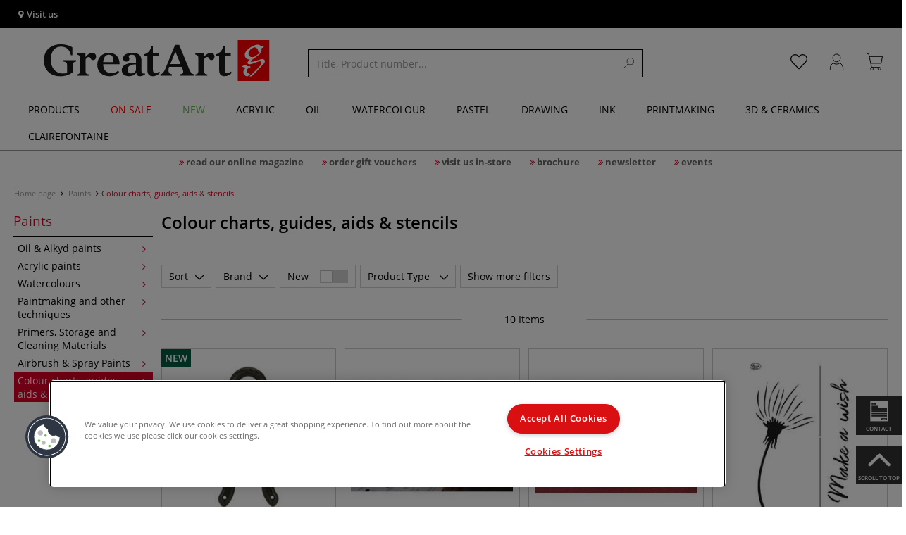

--- FILE ---
content_type: text/html; charset=UTF-8
request_url: https://www.greatart.co.uk/paints/colour-charts-guides-aids-stencils/
body_size: 45689
content:
<!DOCTYPE html>
<html 
    lang="en" 
    >
    <head>
                        <meta http-equiv="X-UA-Compatible" content="IE=edge"><meta name="viewport" id="Viewport" content="width=device-width, initial-scale=1, maximum-scale=1, minimum-scale=1, user-scalable=no"><meta http-equiv="Content-Type" content="text/html; charset=UTF-8"><title>Colour charts, guides, aids & stencils buy online</title><meta name="description" content="Colour charts, guides, aids &amp; stencils and accessories can be found online in our artist shop. ✎More than 70,000 items ✎Top brands ✎Priced prices ✎Fast delivery"><meta name="keywords" content="paints, colour, charts, guides, aids, stencils"><script src="https://scripts.publitas.com/plugins/ecom-light/website.js"
type="text/javascript"></script><script src="https://scripts.publitas.com/gerstaecker/e-com/product.js" 
type="text/javascript"></script><meta name='dmca-site-verification' content='QVo1STFQeHdWYkRHbXN2cFhDL0t0RzlveW43TWVza2lUZUVYRjJJYnVHaz01' /><meta property="og:site_name" content="https://www.greatart.co.uk/"><meta property="og:title" content="Colour charts, guides, aids & stencils buy online"><meta property="og:description" content="Colour charts, guides, aids &amp; stencils and accessories can be found online in our artist shop. ✎More than 70,000 items ✎Top brands ✎Priced prices ✎Fast delivery"><meta property="og:type" content="website"><meta property="og:image" content=""><meta property="og:url" content="https://www.greatart.co.uk/"><link rel="manifest" href="https://www.greatart.co.uk/out/greatart/src/pwa/manifest.json"><link rel="canonical" href="https://www.greatart.co.uk/paints/colour-charts-guides-aids-stencils/"><!-- iOS Homescreen Icon (version < 4.2)--><link rel="apple-touch-icon-precomposed" media="screen and (resolution: 163dpi)" href="https://www.greatart.co.uk/out/master/img/favicons/favicon_512x512.png" /><!-- iOS Homescreen Icon --><link rel="apple-touch-icon-precomposed" href="https://www.greatart.co.uk/out/master/img/favicons/favicon_512x512.png" /><!-- iPad Homescreen Icon (version < 4.2) --><link rel="apple-touch-icon-precomposed" media="screen and (resolution: 132dpi)" href="https://www.greatart.co.uk/out/master/img/favicons/favicon_512x512.png" /><!-- iPad Homescreen Icon --><link rel="apple-touch-icon-precomposed" sizes="72x72" href="https://www.greatart.co.uk/out/master/img/favicons/favicon_512x512.png" /><!-- iPhone 4 Homescreen Icon (version < 4.2) --><link rel="apple-touch-icon-precomposed" media="screen and (resolution: 326dpi)" href="https://www.greatart.co.uk/out/master/img/favicons/favicon_512x512.png" /><!-- iPhone 4 Homescreen Icon --><link rel="apple-touch-icon-precomposed" sizes="114x114" href="https://www.greatart.co.uk/out/master/img/favicons/favicon_512x512.png" /><!-- new iPad Homescreen Icon and iOS Version > 4.2 --><link rel="apple-touch-icon-precomposed" sizes="144x144" href="https://www.greatart.co.uk/out/master/img/favicons/favicon_512x512.png" /><!-- Windows 8 --><meta name="msapplication-TileColor" content="#DF0029"><!-- Kachel-Farbe --><meta name="msapplication-TileImage" content="https://www.greatart.co.uk/out/master/img/favicons/favicon_512x512.png"><!-- Fluid --><link rel="fluid-icon" href="https://www.greatart.co.uk/out/master/img/favicons/favicon_512x512.png" title="Colour charts, guides, aids &amp; stencils buy online" /><!-- Shortcut Icons --><link rel="shortcut icon" href="https://www.greatart.co.uk/out/master/img/favicons/favicon.ico?rand=1" type="image/x-icon" /><link rel="icon" href="https://www.greatart.co.uk/out/master/img/favicons/favicon_16x16.png" sizes="16x16" /><link rel="icon" href="https://www.greatart.co.uk/out/master/img/favicons/favicon_32x32.png" sizes="32x32" /><link rel="icon" href="https://www.greatart.co.uk/out/master/img/favicons/favicon_48x48.png" sizes="48x48" /><link rel="icon" href="https://www.greatart.co.uk/out/master/img/favicons/favicon_64x64.png" sizes="64x64" /><link rel="icon" href="https://www.greatart.co.uk/out/master/img/favicons/favicon_128x128.png" sizes="128x128" /><!-- DataLayer - This comments needs to stay otherwise no dynamic output is done --><script type="text/javascript">
    var dataLayer = [
    {
        "cl": "alist",
        "basket": {
            "cartTotal": 0,
            "cartTotal_excl_vat": 0,
            "itemcnt": 0
        },
        "ecommerce": {
            "currencyCode": "GBP"
        },
        "breadcrumbs": {
            "breadcrump1": "Paints",
            "breadcrump2": "Colour%20charts%2C%20guides%2C%20aids%20%26%20stencils",
            "breadcrump3": "",
            "breadcrump4": ""
        }
    }
];
</script><!-- /DataLayer --><!-- Google Tag Manager --><script>(function(w,d,s,l,i){w[l]=w[l]||[];w[l].push({'gtm.start':
new Date().getTime(),event:'gtm.js'});var f=d.getElementsByTagName(s)[0],
j=d.createElement(s),dl=l!='dataLayer'?'&l='+l:'';j.async=true;j.src=
'https://www.googletagmanager.com/gtm.js?id='+i+dl;f.parentNode.insertBefore(j,f);
})(window,document,'script','dataLayer','GTM-57HGDPN');</script><!-- End Google Tag Manager -->
                <link rel="stylesheet" type="text/css" href="https://www.greatart.co.uk/out/modules/makaira_react-frontend/css/app.97bba31f.css?1769677164" />
<link rel="stylesheet" type="text/css" href="https://www.greatart.co.uk/out/greatart/src/vendor/fancybox/jquery.fancybox.min.css?1769677162" />
<link rel="stylesheet" type="text/css" href="https://www.greatart.co.uk/out/modules/smx_performance/css/smx_performance.css?v=11" />
<link rel="stylesheet" type="text/css" href="https://www.greatart.co.uk/out/greatart/src/css/styles.min.css?1769677262" />
<link rel="stylesheet" type="text/css" href="https://www.greatart.co.uk/out/modules/ddoevisualcms/out/src/css/photoswipe.min.css?1769677163" />
<link rel="stylesheet" type="text/css" href="https://www.greatart.co.uk/out/modules/ddoevisualcms/out/src/css/style.min.css?1769677163" />
<link rel="stylesheet" type="text/css" href="https://www.greatart.co.uk/out/modules/ddoevisualcms/out/src/css/font-awesome.min.css?1769677163" />


        <!-- HTML5 shim and Respond.js IE8 support of HTML5 elements and media queries -->
        <!--[if lt IE 9]>
        <script src="https://oss.maxcdn.com/libs/html5shiv/3.7.0/html5shiv.js"></script>
        <script src="https://oss.maxcdn.com/libs/respond.js/1.4.2/respond.min.js"></script>
        <![endif]-->
    </head>
  <!-- OXID eShop Enterprise Edition, Shopping Cart System (c) OXID eSales AG 2003 - 2026 - https://www.oxid-esales.com -->

                <body class="cl-alist">
    
                        <!-- Google Tag Manager (noscript) -->
<noscript><iframe src="https://www.googletagmanager.com/ns.html?id=GTM-57HGDPN"
height="0" width="0" style="display:none;visibility:hidden"></iframe></noscript>
<!-- End Google Tag Manager (noscript) -->                


            
    
        
            

                <script type='application/ld+json'>
            [{"@context":"http:\/\/schema.org","@type":"BreadcrumbList","name":"Breadcrumb","itemListElement":[{"@type":"ListItem","position":1,"item":{"@id":"https:\/\/www.greatart.co.uk\/paints\/","name":"Paints"}},{"@type":"ListItem","position":2,"item":{"@id":"https:\/\/www.greatart.co.uk\/paints\/colour-charts-guides-aids-stencils\/","name":"Colour charts, guides, aids & stencils"}}]}]
        </script>
    

                        

    <div id="floatingIcons" style="top:auto;bottom:30px">
        <div class="floating-icons--inner">
            <ul class="floating-icon--list content">
                
                
                
                
                                    <li class="floating--icon contact">
                        <a href="https://www.greatart.co.uk/contact/" id="floating--icon-contact">
                            <span class="fi--icon">
                                <img 
                                    src="https://www.greatart.co.uk/out/master/img/scrollbar/paper_transparent.png" 
                                    alt="My customer service"
                                >
                            </span>
                            <span class="fi--text">Contact</span>
                        </a>
                    </li>
                
                                    <li class="floating--icon totop">
                        <a href="#" id="floating--icon-totop">
                            <span class="fi--icon">
                                <img 
                                src="https://www.greatart.co.uk/out/master/img/scrollbar/totop_transparent.png" 
                                alt="On top"
                            >
                            </span>
                            <span class="fi--text">Scroll to Top</span>
                        </a>
                    </li>
                            </ul>

            <ul class="floating-icon--list mobile">
                <li class="floating--icon totop">
                    <a 
                        id="floatingMobile" 
                        href="#" 
                        aria-label="Other options"
                    >
                        <i class="fa fa-ellipsis-v"></i>
                    </a>
                </li>
            </ul>
        </div>
    </div>
    
    <div class="fullwidth-container">
            <div class="main-row">
                                        
            
                
    
    <header id="header">
        
                    
                
                                
                
                
<div id="header-top" style="background-color:#000000 !important">

    <div class="row top-header">
        <div class="col-md-4 visible-md visible-lg header-top-left">
                                                                    <div class="header-storefinder">
                    <a href="/london-shoreditch"
                         style="color:#ffffff !important">
                        <i class="fa fa-map-marker"></i> 
                                                
                                                    Visit us
                                            </a>
                </div>
                    </div>


                                            
        <div class="col-md-4 visible-md visible-lg header-top-center">
                    </div>

        <div class="col-md-4 visible-md visible-lg header-top-right">
            <div class="top-menu pull-right">
                                                
                

            </div>
        </div>
    </div>
</div>

        
        <div class="container">
                       
                

<div id="header-main">
    
<div id="header-xs-view">
    <div class="mobile-menu-top">
        <div class="mobile-menu-btn">
            <a class="mobile-menu" id="menu-btn" href="#menu-mobile">
                <img src="https://www.greatart.co.uk/out/master/img/icons/pp_burgermenu.svg" class="pp-icons burger" alt="">
                <img src="https://www.greatart.co.uk/out/master/img/icons/pp_x.svg" class="pp-icons closer" alt="">
            </a>
        </div>
        <div class="mobile-logo">
            <a href="https://www.greatart.co.uk/" title="">
                                <img src="https://www.greatart.co.uk/out/greatart/img/logo-mobile.svg" alt="">
            </a>
        </div>
        <div class="mobile-icon-menu">

            <div class="mobile-wishlist-icon">
                <a href="https://www.greatart.co.uk/my-wishlist/" title="Wish List">
                    <img src="https://www.greatart.co.uk/out/master/img/icons/pp_heart.svg" class="pp-icons default-icon" alt="Wish List">
                </a>
            </div>

            <div class="mobile-login">
                <a href="https://www.greatart.co.uk/my-account/" title="Account">
                   <img src="https://www.greatart.co.uk/out/master/img/icons/pp_account.svg" class="pp-icons" alt="Account">
                </a>
            </div>

            <div class="minibasket_container">
                <div class="cart-icon eq0">
    <a href="https://www.greatart.co.uk/cart/">
        <span class="basket-icon">
            <img src="https://www.greatart.co.uk/out/master/img/icons/pp_basket.svg" class="pp-icons" alt="Your Basket"  title="Your Basket">
        </span>
    </a>
    <i class="basket-counter hidden" id="countValue">0</i>    </div>
            </div>

        </div>
    </div>

    <div class="mobile-menu-footer">
    </div>
</div>
    <div id="header-md-view">
        <div id="header-md-slogan" class="row">
            <div class="header-slogan col-md-12">
                                                    
                                
            </div>
        </div>
        <div id="header-md-main" class="row">
            <div class="col-md-4 logo-col">
                                                        <a href="https://www.greatart.co.uk/" title="">
                        <img src="https://www.greatart.co.uk/out/greatart/img/logo-desktop.svg" alt="logo">
                    </a>
                            </div>

                            <div class="col-md-5 search-col">
                    
                <div id="replacement_autosuggest">
            <form class="form search" role="form" action="https://www.greatart.co.uk/index.php?" method="get" name="search">
                
<input type="hidden" name="lang" value="0" />
                <input type="hidden" name="cl" value="search">

                                    <div class="input-group">
                        <input type="text" id="searchParam" name="searchparam" value="" placeholder="Title, Product number...">
                        <button type="submit" class="search-btn" title="Search"></button>
                    </div>
                            </form>
        </div>
    

    

    

    <script type="text/javascript">
    var initialData = {"shop":{"id":11,"language":"en","languageId":0,"currency":{"id":0,"name":"GBP","rate":"1.00","dec":".","thousand":",","sign":"\u00a3","decimal":"2","side":"Front","selected":1},"vatIncluded":true},"makaira":{"url":"https:\/\/gerstaecker.makaira.io","instance":"live_greatart_co_uk","filter":{"parameterName":"filter"},"sorting":null},"user":{"discountGroup":"","discountPC":0},"settings":{"stickyTrigger":"82","showEcoFriendly":true,"blShowActiveCategoryOnTop":null,"searchResults":{"showLinks":false,"showCategories":false,"showManufacturers":false},"sortOptions":[{"field":"new","direction":"desc"},{"field":"sale","direction":"desc"},{"field":"title","direction":"asc"},{"field":"title","direction":"desc"},{"field":"price","direction":"asc"},{"field":"price","direction":"desc"}]},"translations":{"MAK_REACT_AUTOSUGGEST_PLACEHOLDER":"Title, Product number...","MAK_REACT_BACK":"Back","MAK_REACT_BRUSH_HAIR":"Brush Hair Type","MAK_REACT_BRUSH_HEAD_SHAPE":"Brush Head Shape","MAK_REACT_BRUSH_SIZE":"Brush Size","MAK_REACT_BRUSH_SIZE_MM":"Brush Size (mm)","MAK_REACT_BRUSH_TYPE":"Ideal for (brush)","MAK_REACT_CANVAS_TYPE":"Canvas type","MAK_REACT_CATALOGUE_PAGE":"Catalogue page","MAK_REACT_CATEGORYFILTER_FOR":"for","MAK_REACT_CATEGORYFILTER_RESULTS":"hits","MAK_REACT_COLORS":"Colours","MAK_REACT_COLOUR_CLAY":"Firing colour","MAK_REACT_CONSISTENCY_TYPE":"Consistency type","MAK_REACT_ECOFRIENDLY":"","MAK_REACT_FILTER_AND_SORT":"Sort & filter","MAK_REACT_FORMAT":"Format","MAK_REACT_GLOSS_LEVEL":"Gloss level","MAK_REACT_GLUE_FOR":"Glue for","MAK_REACT_GRANULATION_CLAY":"Clay Granulation","MAK_REACT_LINE_WIDTH_MM":"Line width (mm)","MAK_REACT_MARKER_BASIS":"Marker Ink type","MAK_REACT_MARKER_INK_TYPE":"Drying method","MAK_REACT_MARKER_NIBS_SHAPE":"Marker Nib shape","MAK_REACT_MEDIUM_TYPE":"Medium type","MAK_REACT_NEW":"New","MAK_REACT_PAGE":"Page","MAK_REACT_PAGE_OF":"of","MAK_REACT_PAINT_QUALITY":"Paint Quality","MAK_REACT_PAPER_CANVAS_MATERIAL":"Material \/ composition (canvas and paper)","MAK_REACT_PAPER_CANVAS_WEIGHT":"Weight GSM","MAK_REACT_PAPER_FORMAT_TYPE":"Paper type","MAK_REACT_PAPER_GRAIN":"Grain (paper)","MAK_REACT_PAPER_PRODUCTION":"Paper fabriation","MAK_REACT_PRODUCTBRAND":"Brand","MAK_REACT_PRODUCTLINE":"Range","MAK_REACT_PRODUCTS":"Items","MAK_REACT_PRODUCT_TYPE":"Product type","MAK_REACT_RECOMMENDED_TECHNIQUE":"Recommended for (technique)","MAK_REACT_REQUEST_ERROR":"Unfortunately an error occurred whilst processing your request","MAK_REACT_REQUEST_ERROR_RETRY":"Please retry","MAK_REACT_RESET":"Reset","MAK_REACT_RESET_FILTERS":"Clear all filters","MAK_REACT_RESULTS_CATEGORIES":"categories","MAK_REACT_RESULTS_MANUFACTURERS":"Brands","MAK_REACT_RESULTS_PRODUCTS":"Results Products","MAK_REACT_RESULTS_SEARCHLINKS":"Results Searchlinks","MAK_REACT_SAVE":"Save","MAK_REACT_SEARCH":"search","MAK_REACT_SELECTION":"Selection","MAK_REACT_SHOW_LESS":"Show less","MAK_REACT_SHOW_MORE":"Show more","MAK_REACT_SHOW_MORE_FILTERS":"Show more filters","MAK_REACT_SHOW_RESULTS":"Show %s results","MAK_REACT_SIZES":"Sizes","MAK_REACT_SORT":"Sort","MAK_REACT_SORT_BESTSELLER_DESC":"Favorite","MAK_REACT_SORT_DEFAULT":"Favourite","MAK_REACT_SORT_NEW_DESC":"New arrivals","MAK_REACT_SORT_PRICE_ASC":"Price: Low to High","MAK_REACT_SORT_PRICE_DESC":"Price: High to Low","MAK_REACT_SORT_SALE_DESC":"Sale","MAK_REACT_SORT_SMX_ISNEW_DESC":"New arrivals","MAK_REACT_SORT_SMX_SALE_DESC":"Sale","MAK_REACT_SORT_TITLE_ASC":"A-Z","MAK_REACT_SORT_TITLE_DESC":"Z-A","MAK_REACT_SUBMIT":"submit","MAK_REACT_SUITABLE_FOR":"Recommended for","MAK_REACT_TEMP_CLAY":"Firing temperature","MAK_REACT_TEMP_GLAZE":"Firing temperature (glaze)","MAK_REACT_THICKNESS_MM":"Thickness (mm)"},"result":{"suggestion":{"items":null,"count":null,"total":null,"offset":null,"aggregations":null,"additionalData":[]},"product":{"items":[{"id":"12483118246","fields":{"id":"12483118246","ean":"57949A","picture_url_main":"https:\/\/images.greatart.co.uk\/out\/pictures\/generated\/250_250\/421481\/GOLDEN%C2%AE+%7C+Tube+Opener+%E2%80%94+ABS+plastic.jpg","title":"GOLDEN\u00ae | Tube Opener \u2014 ABS plastic","price":3.2,"url":"\/golden-tube-opener-abs-plastic.html","variants_msg":"","price_from_text":"","price_no_vat":2.66667,"tprice":3.2,"tprice_no_vat":2.66667,"label_new":"NEW","label_discount":0,"label_discount_text":"","label_promo_text":"","base_price":"","base_price_no_vat":"","base_price_text":"","sale":0,"label_ecofriendly":"","makaira-product":{"id":"12483118290","ean":"57949","picture_url_main":"https:\/\/images.greatart.co.uk\/out\/pictures\/generated\/250_250\/421481\/GOLDEN%C2%AE+%7C+Tube+Opener+%E2%80%94+ABS+plastic.jpg","title":"GOLDEN\u00ae | Tube Opener \u2014 ABS plastic","price":3.2,"url":"\/golden-tube-opener-abs-plastic.html","price_from_text":"","price_no_vat":2.66667,"tprice":3.2,"tprice_no_vat":2.66667,"label_new":"","label_discount":0,"label_discount_text":"","label_promo_text":"","base_price":"","base_price_no_vat":"","base_price_text":""}}},{"id":"17320818254","fields":{"id":"17320818254","ean":"66978A","picture_url_main":"https:\/\/images.greatart.co.uk\/out\/pictures\/generated\/250_250\/374893\/DANIEL+SMITH+%7C+EXTRA+FINE%E2%84%A2+WATERCOLOR+Dot+Card+set+%E2%80%94+266+colours.jpg","title":"DANIEL SMITH | EXTRA FINE\u2122 WATERCOLOR Dot Card set \u2014 266 colours","price":28.99,"url":"\/daniel-smith-extra-fine-watercolor-dot-card-set-266-colours.html","variants_msg":"","price_from_text":"","price_no_vat":24.15833,"tprice":28.99,"tprice_no_vat":24.15833,"label_new":"","label_discount":0,"label_discount_text":"","label_promo_text":"","base_price":"","base_price_no_vat":"","base_price_text":"","sale":0,"label_ecofriendly":"","makaira-product":{"id":"17320818630","ean":"66978","picture_url_main":"https:\/\/images.greatart.co.uk\/out\/pictures\/generated\/250_250\/374893\/DANIEL+SMITH+%7C+EXTRA+FINE%E2%84%A2+WATERCOLOR+Dot+Card+set+%E2%80%94+266+colours.jpg","title":"DANIEL SMITH | EXTRA FINE\u2122 WATERCOLOR Dot Card set \u2014 266 colours","price":28.99,"url":"\/daniel-smith-extra-fine-watercolor-dot-card-set-266-colours.html","price_from_text":"","price_no_vat":24.15833,"tprice":28.99,"tprice_no_vat":24.15833,"label_new":"","label_discount":0,"label_discount_text":"","label_promo_text":"","base_price":"","base_price_no_vat":"","base_price_text":""}}},{"id":"13840607676","fields":{"id":"13840607676","ean":"60102A","picture_url_main":"https:\/\/images.greatart.co.uk\/out\/pictures\/generated\/250_250\/435072\/Schjerning+%7C+Plexiglass+Leaning+Bridge+hand+rest+%E2%80%94+for+detailed+work.jpg","title":"Schjerning | Plexiglass Leaning Bridge hand rest \u2014 for detailed work","price":29.6,"url":"\/schjerning-plexiglass-leaning-bridge-hand-rest-for-detailed-work.html","variants_msg":"","price_from_text":"","price_no_vat":24.66667,"tprice":29.6,"tprice_no_vat":24.66667,"label_new":"","label_discount":0,"label_discount_text":"","label_promo_text":"","base_price":"","base_price_no_vat":"","base_price_text":"","sale":0,"label_ecofriendly":"","makaira-product":{"id":"13840607725","ean":"60102","picture_url_main":"https:\/\/images.greatart.co.uk\/out\/pictures\/generated\/250_250\/435072\/Schjerning+%7C+Plexiglass+Leaning+Bridge+hand+rest+%E2%80%94+for+detailed+work.jpg","title":"Schjerning | Plexiglass Leaning Bridge hand rest \u2014 for detailed work","price":29.6,"url":"\/schjerning-plexiglass-leaning-bridge-hand-rest-for-detailed-work.html","price_from_text":"","price_no_vat":24.66667,"tprice":29.6,"tprice_no_vat":24.66667,"label_new":"","label_discount":0,"label_discount_text":"","label_promo_text":"","base_price":"","base_price_no_vat":"","base_price_text":""}}},{"id":"13764775250","fields":{"id":"13764775250","ean":"59364A","picture_url_main":"https:\/\/images.greatart.co.uk\/out\/pictures\/generated\/250_250\/434446\/VIVA+DECOR+%7C+Blob+Paint+universal+stencil+%E2%80%94+dandelion.jpg","title":"VIVA DECOR | Blob Paint universal stencil \u2014 dandelion","price":7.85,"url":"\/viva-decor-blob-paint-universal-stencil-dandelion.html","variants_msg":"","price_from_text":"","price_no_vat":6.54167,"tprice":7.85,"tprice_no_vat":6.54167,"label_new":"","label_discount":0,"label_discount_text":"","label_promo_text":"","base_price":"","base_price_no_vat":"","base_price_text":"","sale":0,"label_ecofriendly":"","makaira-product":{"id":"13745025444","ean":"59364","picture_url_main":"https:\/\/images.greatart.co.uk\/out\/pictures\/generated\/250_250\/\/VIVA+DECOR+%7C+Blob+Paint+universal+stencil+%E2%80%94+dandelion.jpg","title":"VIVA DECOR | Blob Paint universal stencil \u2014 dandelion","price":7.85,"url":"\/viva-decor-blob-paint-universal-stencil-dandelion.html","price_from_text":"","price_no_vat":6.54167,"tprice":7.85,"tprice_no_vat":6.54167,"label_new":"","label_discount":0,"label_discount_text":"","label_promo_text":"","base_price":"","base_price_no_vat":"","base_price_text":""}}},{"id":"13745025039","fields":{"id":"13745025039","ean":"59363A","picture_url_main":"https:\/\/images.greatart.co.uk\/out\/pictures\/generated\/250_250\/434363\/VIVA+DECOR+%7C+Blob+Paint+Universal+Stencil+%E2%80%94+flower+meadow.jpg","title":"VIVA DECOR | Blob Paint Universal Stencil \u2014 flower meadow","price":7.85,"url":"\/viva-decor-blob-paint-universal-stencil-flower-meadow.html","variants_msg":"","price_from_text":"","price_no_vat":6.54167,"tprice":7.85,"tprice_no_vat":6.54167,"label_new":"","label_discount":0,"label_discount_text":"","label_promo_text":"","base_price":"","base_price_no_vat":"","base_price_text":"","sale":0,"label_ecofriendly":"","makaira-product":{"id":"13745025089","ean":"59363","picture_url_main":"https:\/\/images.greatart.co.uk\/out\/pictures\/generated\/250_250\/\/VIVA+DECOR+%7C+Blob+Paint+Universal+Stencil+%E2%80%94+flower+meadow.jpg","title":"VIVA DECOR | Blob Paint Universal Stencil \u2014 flower meadow","price":7.85,"url":"\/viva-decor-blob-paint-universal-stencil-flower-meadow.html","price_from_text":"","price_no_vat":6.54167,"tprice":7.85,"tprice_no_vat":6.54167,"label_new":"","label_discount":0,"label_discount_text":"","label_promo_text":"","base_price":"","base_price_no_vat":"","base_price_text":""}}},{"id":"13764775465","fields":{"id":"13764775465","ean":"59365A","picture_url_main":"https:\/\/images.greatart.co.uk\/out\/pictures\/generated\/250_250\/434372\/VIVA+DECOR+%7C+Blob+Paint+universal+stencil+%E2%80%94+balloon+girl.jpg","title":"VIVA DECOR | Blob Paint universal stencil \u2014 balloon girl","price":7.85,"url":"\/viva-decor-blob-paint-universal-stencil-balloon-girl.html","variants_msg":"","price_from_text":"","price_no_vat":6.54167,"tprice":7.85,"tprice_no_vat":6.54167,"label_new":"","label_discount":0,"label_discount_text":"","label_promo_text":"","base_price":"","base_price_no_vat":"","base_price_text":"","sale":0,"label_ecofriendly":"","makaira-product":{"id":"13745025822","ean":"59365","picture_url_main":"https:\/\/images.greatart.co.uk\/out\/pictures\/generated\/250_250\/\/VIVA+DECOR+%7C+Blob+Paint+universal+stencil+%E2%80%94+balloon+girl.jpg","title":"VIVA DECOR | Blob Paint universal stencil \u2014 balloon girl","price":7.85,"url":"\/viva-decor-blob-paint-universal-stencil-balloon-girl.html","price_from_text":"","price_no_vat":6.54167,"tprice":7.85,"tprice_no_vat":6.54167,"label_new":"","label_discount":0,"label_discount_text":"","label_promo_text":"","base_price":"","base_price_no_vat":"","base_price_text":""}}},{"id":"13764775577","fields":{"id":"13764775577","ean":"59366A","picture_url_main":"https:\/\/images.greatart.co.uk\/out\/pictures\/generated\/250_250\/434373\/VIVA+DECOR+%7C+Blob+Paint+universal+stencil+%E2%80%94+umbrella.jpg","title":"VIVA DECOR | Blob Paint universal stencil \u2014 umbrella","price":7.85,"url":"\/viva-decor-blob-paint-universal-stencil-umbrella.html","variants_msg":"","price_from_text":"","price_no_vat":6.54167,"tprice":7.85,"tprice_no_vat":6.54167,"label_new":"","label_discount":0,"label_discount_text":"","label_promo_text":"","base_price":"","base_price_no_vat":"","base_price_text":"","sale":0,"label_ecofriendly":"","makaira-product":{"id":"13745026186","ean":"59366","picture_url_main":"https:\/\/images.greatart.co.uk\/out\/pictures\/generated\/250_250\/\/VIVA+DECOR+%7C+Blob+Paint+universal+stencil+%E2%80%94+umbrella.jpg","title":"VIVA DECOR | Blob Paint universal stencil \u2014 umbrella","price":7.85,"url":"\/viva-decor-blob-paint-universal-stencil-umbrella.html","price_from_text":"","price_no_vat":6.54167,"tprice":7.85,"tprice_no_vat":6.54167,"label_new":"","label_discount":0,"label_discount_text":"","label_promo_text":"","base_price":"","base_price_no_vat":"","base_price_text":""}}},{"id":"13764775595","fields":{"id":"13764775595","ean":"59367A","picture_url_main":"https:\/\/images.greatart.co.uk\/out\/pictures\/generated\/250_250\/434428\/VIVA+DECOR+%7C+Blob+Paint+universal+stencil+%E2%80%94+fish.jpg","title":"VIVA DECOR | Blob Paint universal stencil \u2014 fish","price":7.85,"url":"\/viva-decor-blob-paint-universal-stencil-fish.html","variants_msg":"","price_from_text":"","price_no_vat":6.54167,"tprice":7.85,"tprice_no_vat":6.54167,"label_new":"","label_discount":0,"label_discount_text":"","label_promo_text":"","base_price":"","base_price_no_vat":"","base_price_text":"","sale":0,"label_ecofriendly":"","makaira-product":{"id":"13745026558","ean":"59367","picture_url_main":"https:\/\/images.greatart.co.uk\/out\/pictures\/generated\/250_250\/\/VIVA+DECOR+%7C+Blob+Paint+universal+stencil+%E2%80%94+fish.jpg","title":"VIVA DECOR | Blob Paint universal stencil \u2014 fish","price":7.85,"url":"\/viva-decor-blob-paint-universal-stencil-fish.html","price_from_text":"","price_no_vat":6.54167,"tprice":7.85,"tprice_no_vat":6.54167,"label_new":"","label_discount":0,"label_discount_text":"","label_promo_text":"","base_price":"","base_price_no_vat":"","base_price_text":""}}},{"id":"18681479379","fields":{"id":"18681479379","ean":"36922998A","picture_url_main":"https:\/\/images.greatart.co.uk\/out\/pictures\/generated\/250_250\/670207\/HOLBEIN+%7C+ARTISTS%27+GOUACHE+%E2%80%94+colour+chart.jpg","title":"HOLBEIN | ARTISTS' GOUACHE \u2014 colour chart","price":36.95,"url":"\/holbein-artists-gouache-colour-chart.html","variants_msg":"","price_from_text":"","price_no_vat":30.79167,"tprice":36.95,"tprice_no_vat":30.79167,"label_new":"","label_discount":0,"label_discount_text":"","label_promo_text":"","base_price":"","base_price_no_vat":"","base_price_text":"","sale":0,"label_ecofriendly":"","makaira-product":{"id":"18681479442","ean":"36922998","picture_url_main":"https:\/\/images.greatart.co.uk\/out\/pictures\/generated\/250_250\/670207\/HOLBEIN+%7C+ARTISTS%27+GOUACHE+%E2%80%94+colour+chart.jpg","title":"HOLBEIN | ARTISTS' GOUACHE \u2014 colour chart","price":36.95,"url":"\/holbein-artists-gouache-colour-chart.html","price_from_text":"","price_no_vat":30.79167,"tprice":36.95,"tprice_no_vat":30.79167,"label_new":"","label_discount":0,"label_discount_text":"","label_promo_text":"","base_price":"","base_price_no_vat":"","base_price_text":""}}},{"id":"18692155414","fields":{"id":"18692155414","ean":"36952998A","picture_url_main":"https:\/\/images.greatart.co.uk\/out\/pictures\/generated\/250_250\/670208\/HOLBEIN+%7C+IRODORI+ARTISTS%27+GOUACHE+Colour+Chart+%E2%80%94+Traditional+colours+of+Japan.jpg","title":"HOLBEIN | IRODORI ARTISTS' GOUACHE Colour Chart \u2014 Traditional colours of Japan","price":18.99,"url":"\/holbein-irodori-artists-gouache-colour-chart-traditional-colours-of-japan.html","variants_msg":"","price_from_text":"","price_no_vat":15.825,"tprice":18.99,"tprice_no_vat":15.825,"label_new":"","label_discount":0,"label_discount_text":"","label_promo_text":"","base_price":"","base_price_no_vat":"","base_price_text":"","sale":0,"label_ecofriendly":"","makaira-product":{"id":"18692155473","ean":"36952998","picture_url_main":"https:\/\/images.greatart.co.uk\/out\/pictures\/generated\/250_250\/670208\/HOLBEIN+%7C+IRODORI+ARTISTS%27+GOUACHE+Colour+Chart+%E2%80%94+Traditional+colours+of+Japan.jpg","title":"HOLBEIN | IRODORI ARTISTS' GOUACHE Colour Chart \u2014 Traditional colours of Japan","price":18.99,"url":"\/holbein-irodori-artists-gouache-colour-chart-traditional-colours-of-japan.html","price_from_text":"","price_no_vat":15.825,"tprice":18.99,"tprice_no_vat":15.825,"label_new":"","label_discount":0,"label_discount_text":"","label_promo_text":"","base_price":"","base_price_no_vat":"","base_price_text":""}}}],"count":10,"total":10,"offset":0,"aggregations":{"brand":{"title":"Brand","key":"brand","type":"list_multiselect","values":{"Golden":{"key":"Golden","count":1,"position":0},"Holbein":{"key":"Holbein","count":2,"position":1},"Schjerning":{"key":"Schjerning","count":1,"position":2},"Viva Decor":{"key":"Viva Decor","count":5,"position":3}},"min":null,"max":null,"selectedValues":null,"position":10,"showDocCount":true},"new":{"title":"New","key":"new","type":"list_custom_1","values":{"new products":{"key":"new products","count":1,"position":0}},"min":null,"max":null,"selectedValues":null,"position":10,"showDocCount":true},"product_type":{"title":"Product Type\t","key":"product_type","type":"list_multiselect","values":{"accessories":{"key":"accessories","count":9,"position":0}},"min":null,"max":null,"selectedValues":null,"position":20,"showDocCount":true},"recommended_for":{"title":"Recommended for","key":"recommended_for","type":"list_multiselect","values":{"acrylic":{"key":"acrylic","count":7,"position":0},"drawing":{"key":"drawing","count":1,"position":1},"glass paint":{"key":"glass paint","count":1,"position":2},"gouache \/ tempera":{"key":"gouache \/ tempera","count":3,"position":3},"oil":{"key":"oil","count":1,"position":4},"restoration":{"key":"restoration","count":1,"position":5},"watercolour":{"key":"watercolour","count":2,"position":6}},"min":null,"max":null,"selectedValues":null,"position":40,"showDocCount":true},"category":{"title":"category","key":"category","type":"categorytree","values":{"9e409762e4bdc200b205903367d286fd":{"key":"e14befd9ad60ee39662a2df40973f040","title":"Paints","url":"\/paints\/","currentPath":true,"count":10,"selected":false,"subtree":{"ed259933137a3325b6c672db41b4632c":{"key":"ed259933137a3325b6c672db41b4632c","title":"Oil & Alkyd paints","url":"\/paints\/oil-paints\/","currentPath":false,"count":0,"selected":false,"subtree":{"3525fc23dc98fe731e188d20a696baed":{"key":"3525fc23dc98fe731e188d20a696baed","title":"Artists' oil paints","url":"\/paints\/oil-paints\/artists-oil-paints\/","currentPath":false,"count":0,"selected":false,"subtree":[]},"5f0a9a91571642895b4f008328e69ee5":{"key":"5f0a9a91571642895b4f008328e69ee5","title":"Students' oil paints","url":"\/paints\/oil-paints\/students-oil-paints\/","currentPath":false,"count":0,"selected":false,"subtree":[]},"5ebe1a0263c9ef4620724edf16e15393":{"key":"5ebe1a0263c9ef4620724edf16e15393","title":"Special oil paint ranges","url":"\/paints\/oil-paints\/special-oil-paint-ranges\/","currentPath":false,"count":0,"selected":false,"subtree":[]},"f52e9e04ad06f1e317a5e8afb7f0aaa7":{"key":"f52e9e04ad06f1e317a5e8afb7f0aaa7","title":"Oil paint sets","url":"\/paints\/oil-paints\/oil-paint-sets\/","currentPath":false,"count":0,"selected":false,"subtree":[]},"dcc641ac70ef230aad845b1a1bee090f":{"key":"dcc641ac70ef230aad845b1a1bee090f","title":"Oil painting mediums","url":"\/paints\/oil-paints\/oil-painting-mediums-and-additives\/","currentPath":false,"count":0,"selected":false,"subtree":[]},"8ee8ae9fd5f3d57ccf0573630878b534":{"key":"8ee8ae9fd5f3d57ccf0573630878b534","title":"Oil painting varnishes","url":"\/paints\/oil-paints\/oil-painting-varnishes\/","currentPath":false,"count":0,"selected":false,"subtree":[]},"59d518e3d5073cf3ddc20b8619cb5d9b":{"key":"59d518e3d5073cf3ddc20b8619cb5d9b","title":"Linseed, Safflower & other oils","url":"\/paints\/oil-paints\/linseed-safflower-other-oils\/","currentPath":false,"count":0,"selected":false,"subtree":[]},"fb217148a528d7045f50e568a9a1c90c":{"key":"fb217148a528d7045f50e568a9a1c90c","title":"Turpentine & thinners","url":"\/paints\/oil-paints\/turpentine-thinners\/","currentPath":false,"count":0,"selected":false,"subtree":[]},"23e08b1d01cf16f1d1c746df98566ef3":{"key":"23e08b1d01cf16f1d1c746df98566ef3","title":"Oil Painting Books","url":"\/paints\/oil-paints\/oil-painting-books\/","currentPath":false,"count":0,"selected":false,"subtree":[]}}},"85bd09e47bad713a3296c641117460da":{"key":"85bd09e47bad713a3296c641117460da","title":"Acrylic paints","url":"\/paints\/acrylic-paints\/","currentPath":false,"count":0,"selected":false,"subtree":{"10ae7d28d27fd2c2abe7daf61949c08c":{"key":"10ae7d28d27fd2c2abe7daf61949c08c","title":"Artists' acrylic paints","url":"\/paints\/acrylic-paints\/artists-acrylic-paints\/","currentPath":false,"count":0,"selected":false,"subtree":[]},"dcd1b65ab2d2fcf4c95e6e2353c641de":{"key":"dcd1b65ab2d2fcf4c95e6e2353c641de","title":"Students' acrylic paints","url":"\/paints\/acrylic-paints\/students-acrylic-paints\/","currentPath":false,"count":0,"selected":false,"subtree":[]},"99302a74b251b6a8815967086d5ae8d7":{"key":"99302a74b251b6a8815967086d5ae8d7","title":"Special acrylic paints","url":"\/paints\/acrylic-paints\/special-acrylic-paints\/","currentPath":false,"count":0,"selected":false,"subtree":[]},"3080afb64699a6335e8087c9d0d6d7f4":{"key":"3080afb64699a6335e8087c9d0d6d7f4","title":"Acrylic spray paints","url":"\/paints\/acrylic-paints\/acrylic-spray-paints\/","currentPath":false,"count":0,"selected":false,"subtree":[]},"46a54a3b155c3f3c1eda5e07cc0a1d3f":{"key":"46a54a3b155c3f3c1eda5e07cc0a1d3f","title":"Acrylic paint sets","url":"\/paints\/acrylic-paints\/acrylic-paint-sets\/","currentPath":false,"count":0,"selected":false,"subtree":[]},"d8e705a284487ad0cb3ba913b538f818":{"key":"d8e705a284487ad0cb3ba913b538f818","title":"Recommended for acrylic pouring","url":"\/paints\/acrylic-paints\/acrylic-pouring\/","currentPath":false,"count":0,"selected":false,"subtree":[]},"fd4dc2c431ab52c98844f065913e8e9a":{"key":"fd4dc2c431ab52c98844f065913e8e9a","title":"Modelling pastes & gels","url":"\/paints\/acrylic-paints\/modelling-pastes-gels\/","currentPath":false,"count":0,"selected":false,"subtree":[]},"ee2d830347794ed707634723b73b345e":{"key":"ee2d830347794ed707634723b73b345e","title":"Acrylic painting mediums and additives","url":"\/paints\/acrylic-paints\/acrylic-painting-mediums-and-additives\/","currentPath":false,"count":0,"selected":false,"subtree":[]},"23fefb79011087993255af70d942b6fe":{"key":"23fefb79011087993255af70d942b6fe","title":"Acrylic varnishes","url":"\/paints\/acrylic-paints\/acrylic-varnishes\/","currentPath":false,"count":0,"selected":false,"subtree":[]},"aa3b2a65cfcdecbbc6685a665af3299e":{"key":"aa3b2a65cfcdecbbc6685a665af3299e","title":"Books for Acrylic Painting","url":"\/paints\/acrylic-paints\/books-for-acrylic-painting\/","currentPath":false,"count":0,"selected":false,"subtree":[]}}},"7e554854629fb814378ec8c4a72eb634":{"key":"7e554854629fb814378ec8c4a72eb634","title":"Watercolours","url":"\/paints\/watercolours\/","currentPath":false,"count":0,"selected":false,"subtree":{"265ebed8561ade94519e856b0b9c9648":{"key":"265ebed8561ade94519e856b0b9c9648","title":"Artists' watercolours","url":"\/paints\/watercolours\/artists-watercolours\/","currentPath":false,"count":0,"selected":false,"subtree":[]},"adc5cac6837867f6c594f3d8783becf3":{"key":"adc5cac6837867f6c594f3d8783becf3","title":"Students' watercolours","url":"\/paints\/watercolours\/students-watercolours\/","currentPath":false,"count":0,"selected":false,"subtree":[]},"09e55b97420da8e5ec0d45f5047264a5":{"key":"09e55b97420da8e5ec0d45f5047264a5","title":"Watercolour sets","url":"\/paints\/watercolours\/watercolour-sets\/","currentPath":false,"count":0,"selected":false,"subtree":[]},"9a4f20e5479d5d54915723e889fc9db3":{"key":"9a4f20e5479d5d54915723e889fc9db3","title":"Watercolour mediums & varnishes","url":"\/paints\/watercolours\/watercolour-mediums-varnishes\/","currentPath":false,"count":0,"selected":false,"subtree":[]},"950be08c83351e87641faf9688c9d52b":{"key":"950be08c83351e87641faf9688c9d52b","title":"Empty watercolour boxes & pans","url":"\/paints\/watercolours\/empty-watercolour-boxes-pans\/","currentPath":false,"count":0,"selected":false,"subtree":[]},"1c7d7bde6f22c1eb546408c6fe35967e":{"key":"1c7d7bde6f22c1eb546408c6fe35967e","title":"Masking Fluid & Tape","url":"\/paints\/watercolours\/masking-fluid\/","currentPath":false,"count":0,"selected":false,"subtree":[]},"0019e1fe2f0d2ceb36580763240d8cda":{"key":"0019e1fe2f0d2ceb36580763240d8cda","title":"Essential materials for watercolours","url":"\/paints\/watercolours\/essential-materials-for-watercolours\/","currentPath":false,"count":0,"selected":false,"subtree":[]},"db3d51b4e5f620dcd97157aa3ade5a60":{"key":"db3d51b4e5f620dcd97157aa3ade5a60","title":"Books for Watercolour Painting","url":"\/paints\/watercolours\/books-for-watercolour-painting\/","currentPath":false,"count":0,"selected":false,"subtree":[]}}},"c99f60c7beb5096de884cce50321709b":{"key":"c99f60c7beb5096de884cce50321709b","title":"Paintmaking and other techniques","url":"\/paints\/paintmaking-and-other-techniques\/","currentPath":false,"count":0,"selected":false,"subtree":{"f0d8147159097a5991edb1be7b7bdbdc":{"key":"f0d8147159097a5991edb1be7b7bdbdc","title":"Artists' pigments and binders","url":"\/paints\/paintmaking-and-other-techniques\/artists-pigments-and-binders\/","currentPath":false,"count":0,"selected":false,"subtree":[]},"a31ef368ff2d35b3de934d36d9b1aa3d":{"key":"a31ef368ff2d35b3de934d36d9b1aa3d","title":"Paintmaking additives & utensils","url":"\/paints\/paintmaking-and-other-techniques\/paintmaking-additives-utensils\/","currentPath":false,"count":0,"selected":false,"subtree":[]},"2bac5a483caa3fc811014002ea3b4ea7":{"key":"2bac5a483caa3fc811014002ea3b4ea7","title":"Poster paints, Gouache","url":"\/paints\/paintmaking-and-other-techniques\/poster-paints-gouache\/","currentPath":false,"count":0,"selected":false,"subtree":[]},"271a4c0519936815140a85735c30d6a9":{"key":"271a4c0519936815140a85735c30d6a9","title":"Tempera & Egg tempera","url":"\/paints\/paintmaking-and-other-techniques\/tempera-egg-tempera\/","currentPath":false,"count":0,"selected":false,"subtree":[]},"0e938dd18d71ae19d1745420f46aa4c3":{"key":"0e938dd18d71ae19d1745420f46aa4c3","title":"Gilding","url":"\/paints\/paintmaking-and-other-techniques\/gilding\/","currentPath":false,"count":0,"selected":false,"subtree":[]},"77badedfcef702d44c8710bd15760c85":{"key":"77badedfcef702d44c8710bd15760c85","title":"Restoration and patination","url":"\/paints\/paintmaking-and-other-techniques\/restoration-and-patination\/","currentPath":false,"count":0,"selected":false,"subtree":[]},"550213269a057c15dd32921991164555":{"key":"550213269a057c15dd32921991164555","title":"Ideal for children's painting","url":"\/paints\/paintmaking-and-other-techniques\/ideal-paints-for-schools\/","currentPath":false,"count":0,"selected":false,"subtree":[]},"0c4c7eb61892ee0e3c036a7f70000858":{"key":"0c4c7eb61892ee0e3c036a7f70000858","title":"Mixed Media","url":"\/paints\/paintmaking-and-other-techniques\/mixed-media\/","currentPath":false,"count":0,"selected":false,"subtree":[]}}},"dc5567b689578f6e6e5c00842717b191":{"key":"dc5567b689578f6e6e5c00842717b191","title":"Primers, Storage and Cleaning Materials","url":"\/paints\/primers-storage-and-cleaning-materials\/","currentPath":false,"count":0,"selected":false,"subtree":{"11c49d61b5ff852fcc3d1b685ececf4a":{"key":"11c49d61b5ff852fcc3d1b685ececf4a","title":"Gessos & Primers","url":"\/paints\/primers-storage-and-cleaning-materials\/gessos-primers\/","currentPath":false,"count":0,"selected":false,"subtree":[]},"bb248000196acbefa45b09ea41c17aea":{"key":"bb248000196acbefa45b09ea41c17aea","title":"Aprons, Gloves & Protection","url":"\/paints\/primers-storage-and-cleaning-materials\/aprons-accessories\/","currentPath":false,"count":0,"selected":false,"subtree":[]},"9e88ec05a8d8635c45fce38d55797afb":{"key":"9e88ec05a8d8635c45fce38d55797afb","title":"Empty Tubes, Pots & Jars","url":"\/paints\/primers-storage-and-cleaning-materials\/empty-tubes-pots\/","currentPath":false,"count":0,"selected":false,"subtree":[]},"0f22ae8d5298c5f7133ada1aaf843331":{"key":"0f22ae8d5298c5f7133ada1aaf843331","title":"Painting & Storage Boxes","url":"\/paints\/primers-storage-and-cleaning-materials\/painting-storage-boxes\/","currentPath":false,"count":0,"selected":false,"subtree":[]}}},"90822dcd9447ca274a52e3a85120a638":{"key":"90822dcd9447ca274a52e3a85120a638","title":"Airbrush & Spray Paints","url":"\/graphics\/airbrush-spray-paints\/","currentPath":false,"count":0,"selected":false,"subtree":{"499a2af5593dee6a797ab3b837a54b89":{"key":"499a2af5593dee6a797ab3b837a54b89","title":"Airbrush papers","url":"\/graphics\/airbrush-spray-paints\/airbrush-papers\/","currentPath":false,"count":0,"selected":false,"subtree":[]},"5ff4e330bcaab3cce4e44b5012d09bf7":{"key":"5ff4e330bcaab3cce4e44b5012d09bf7","title":"Colours & Cleaning","url":"\/graphics\/airbrush-spray-paints\/colours-cleaning\/","currentPath":false,"count":0,"selected":false,"subtree":[]},"85098efb814704ffb4599c1db6beef8e":{"key":"85098efb814704ffb4599c1db6beef8e","title":"Airbrush tools, Compressors & accessories","url":"\/graphics\/airbrush-spray-paints\/airbrush-tools-compressors-accessories\/","currentPath":false,"count":0,"selected":false,"subtree":[]},"84f8529ef747a7b658b1fd02e5f943ba":{"key":"84f8529ef747a7b658b1fd02e5f943ba","title":"Spray Paints & accessories","url":"\/graphics\/airbrush-spray-paints\/spray-paints-accessories\/","currentPath":false,"count":0,"selected":false,"subtree":[]}}},"9e409762e4bdc200b205903367d286fd":{"key":"9e409762e4bdc200b205903367d286fd","title":"Colour charts, guides, aids & stencils","url":"\/paints\/colour-charts-guides-aids-stencils\/","currentPath":true,"count":10,"selected":false,"subtree":[]}},"position":0}},"min":null,"max":null,"selectedValues":null,"position":999,"showDocCount":false},"category_filter":{"title":"Kategory Filter","key":"category_filter","type":"categorytree","values":{"e14befd9ad60ee39662a2df40973f040":{"key":"e14befd9ad60ee39662a2df40973f040","title":"Paints","url":"\/paints\/","currentPath":true,"count":10,"selected":false,"subtree":{"9e409762e4bdc200b205903367d286fd":{"key":"9e409762e4bdc200b205903367d286fd","title":"Colour charts, guides, aids & stencils","url":"\/paints\/colour-charts-guides-aids-stencils\/","currentPath":true,"count":10,"selected":false,"subtree":[]}},"position":0},"ac8ed1d90b238aca81008786f033cb6a":{"key":"ac8ed1d90b238aca81008786f033cb6a","title":"Selected Brands","url":"\/selected-brands\/","currentPath":false,"count":1,"selected":false,"subtree":{"028d39b7ce405b49d1dead61545a477a":{"key":"028d39b7ce405b49d1dead61545a477a","title":"Golden\u00ae","url":"\/selected-brands\/golden-qor\/","currentPath":false,"count":1,"selected":false,"subtree":{"be281d63a682e0777fcbd3ea121e8806":{"key":"be281d63a682e0777fcbd3ea121e8806","title":"See all Golden","url":"\/selected-brands\/golden-qor\/see-all-golden-qor\/","currentPath":false,"count":1,"selected":false,"subtree":[]}}}},"position":1}},"min":null,"max":null,"selectedValues":null,"position":999,"showDocCount":false}},"additionalData":[]}},"categories":"9e409762e4bdc200b205903367d286fd"};
</script>

                </div>
                <div class="col-md-3 menus-col">
                    
                        <div class="col-md-7 header-right-icons">
                                                        <div class="right-icons-container">
    <!-- Wishlist Icon -->
    <div class="wishlist-icon">
        <a href="https://www.greatart.co.uk/my-wishlist/" title="Wish List">
            <div class="icon-container">
                <img src="https://www.greatart.co.uk/out/master/img/icons/pp_heart.svg" class="pp-icons default-icon" alt="Wish List">
                <img src="https://www.greatart.co.uk/out/master/img/icons/pp_heart_onhover.svg" class="pp-icons hover-icon" alt="Wish List">
            </div>
        </a>
    </div>
    
    <!-- User/Login Icon -->
    
            <!-- User is not logged in - show login icon -->
        <div class="user-icon">
            <a href="https://www.greatart.co.uk/my-account/" title="Log in">
                <div class="icon-container">
                    <img src="https://www.greatart.co.uk/out/master/img/icons/pp_account.svg" class="pp-icons default-icon" alt="Log in">
                    <img src="https://www.greatart.co.uk/out/master/img/icons/pp_account_onhover.svg" class="pp-icons hover-icon" alt="Log in">
                </div>
            </a>
        </div>
    
    
    <!-- Cart Icon -->
    <div class="minibasket_container">
        <div class="cart-icon eq0">
    <a href="https://www.greatart.co.uk/cart/">
        <span class="basket-icon">
            <img src="https://www.greatart.co.uk/out/master/img/icons/pp_basket.svg" class="pp-icons" alt="Your Basket"  title="Your Basket">
        </span>
    </a>
    <i class="basket-counter hidden" id="countValue">0</i>    </div>
    </div>
</div>                            
                        </div>
                        
                                    </div>
                    </div>
    </div>
</div>
            
        </div>
                    
        <div id="header-bottom">
    <div class="main-navigation main-navigation-a">
        <div class="container">
                    <div id="megaMenu" class="navA">
                                                                                                                                                                                                                                                                                                                                                                                                                                                                                                                                                                                                                                                                                                                                                                                                            
    <div class="navbar">
        <div class="navbar-inner">
            <nav class="category-navigation">
                                                                                    <ul class="nav"> <li class="hasProdMenu"> <a id="showProdMenu" href="#">Products</a> <div id="prodMenu" class="hidden dropdown-wrapper"> <ul class="menu-nav"> <li class=" hasSubCats "> <a href="https://www.greatart.co.uk/giftsets/" id="cat_138f6a9afd3f59ce71107756e067acbd_gift_sets" > <span class="menu-text">Gift Sets</span> <span class="fa fa-angle-right menu-arrow"></span> </a> <div class="subcat level-1"> <ul> <p><a href="https://www.greatart.co.uk/giftsets/" class="show-all"> Show all </a></p> <li class=""> <a href="https://www.greatart.co.uk/giftsets/acrylic-paint-sets/" id="cat_61f17b4b55e5986ae084cda66bb03573_acrylic_paint_sets"> <span class="menu-text">Acrylic paint sets</span> </a> </li> <li class=""> <a href="https://www.greatart.co.uk/giftsets/brush-sets/" id="cat_e2635843fd3814e1e5c24fab259be9ee_brush_sets"> <span class="menu-text">Brush sets</span> </a> </li> <li class=""> <a href="https://www.greatart.co.uk/giftsets/calligraphy-sets/" id="cat_0d20a545b5375041eb61d7c2b17f8f68_calligraphy_sets"> <span class="menu-text">Calligraphy sets</span> </a> </li> <li class=""> <a href="https://www.greatart.co.uk/giftsets/canvas-sets/" id="cat_e0e742c558164189498efeb571d56b21_canvas_sets"> <span class="menu-text">Canvas sets</span> </a> </li> <li class=""> <a href="https://www.greatart.co.uk/giftsets/drawing-sketching-sets/" id="cat_8f8317e22a2e352ddf954a67d12ac880_drawing_&amp;_sketching_sets"> <span class="menu-text">Drawing &amp; Sketching sets</span> </a> </li> <li class=""> <a href="https://www.greatart.co.uk/giftsets/gouache-paint-sets/" id="cat_c8edf8facda671dc2e93601d43111932_gouache_paint_sets"> <span class="menu-text">Gouache paint sets</span> </a> </li> <li class=""> <a href="https://www.greatart.co.uk/giftsets/hobby-craft-sets/" id="cat_bf1a11f27eae7d3eb11f78749f4fb549_hobby_&amp;_craft_sets"> <span class="menu-text">Hobby &amp; Craft sets</span> </a> </li> <li class=""> <a href="https://www.greatart.co.uk/giftsets/i-love-art-sets/" id="cat_22e8be0f9733e1ca959f8c4308d3cbea_i_love_art_sets"> <span class="menu-text">I LOVE ART sets</span> </a> </li> <li class=""> <a href="https://www.greatart.co.uk/giftsets/oil-paint-sets/" id="cat_15d979c4ad27b3c757e418be6b8b1f83_oil_paint_sets"> <span class="menu-text">Oil paint sets</span> </a> </li> <li class=""> <a href="https://www.greatart.co.uk/giftsets/pastel-sets/" id="cat_44ffd428955b8712d0dbfe666209dc31_pastel_sets"> <span class="menu-text">Pastel sets</span> </a> </li> <li class=""> <a href="https://www.greatart.co.uk/giftsets/printmaking-sets/" id="cat_6cb3a06a581627f8b654dc5b38fab65c_printmaking_sets"> <span class="menu-text">Printmaking sets</span> </a> </li> <li class=""> <a href="https://www.greatart.co.uk/giftsets/sculpture-modelling-sets/" id="cat_5aaf271cd29a195dc9c94822a7a79332_sculpture_&amp;_modelling_sets"> <span class="menu-text">Sculpture &amp; Modelling sets</span> </a> </li> <li class=""> <a href="https://www.greatart.co.uk/giftsets/watercolour-paint-sets/" id="cat_85b45745a2541443cb2dd2accdbf10a4_watercolour_paint_sets"> <span class="menu-text">Watercolour paint sets</span> </a> </li> </ul> </div> </li> <li class=" hasSubCats "> <a href="https://www.greatart.co.uk/paints/" id="cat_e14befd9ad60ee39662a2df40973f040_paints" > <span class="menu-text">Paints</span> <span class="fa fa-angle-right menu-arrow"></span> </a> <div class="subcat level-1"> <ul> <p><a href="https://www.greatart.co.uk/paints/" class="show-all"> Show all </a></p> <li class=" hasSubCats "> <a href="https://www.greatart.co.uk/paints/oil-paints/" id="cat_ed259933137a3325b6c672db41b4632c_oil_&amp;_alkyd_paints"> <span class="menu-text">Oil &amp; Alkyd paints</span> <span class="fa fa-angle-right arrows"></span> </a> <div class="subcat level-2"> <ul> <p><a href="https://www.greatart.co.uk/paints/oil-paints/" class="show-all"> Show all </a></p> <li class=""> <a href="https://www.greatart.co.uk/paints/oil-paints/artists-oil-paints/" id="cat_3525fc23dc98fe731e188d20a696baed_artists&#039;_oil_paints"> <span class="menu-text">Artists&#039; oil paints</span> </a> </li> <li class=""> <a href="https://www.greatart.co.uk/paints/oil-paints/students-oil-paints/" id="cat_5f0a9a91571642895b4f008328e69ee5_students&#039;_oil_paints"> <span class="menu-text">Students&#039; oil paints</span> </a> </li> <li class=""> <a href="https://www.greatart.co.uk/paints/oil-paints/special-oil-paint-ranges/" id="cat_5ebe1a0263c9ef4620724edf16e15393_special_oil_paint_ranges"> <span class="menu-text">Special oil paint ranges</span> </a> </li> <li class=""> <a href="https://www.greatart.co.uk/paints/oil-paints/oil-paint-sets/" id="cat_f52e9e04ad06f1e317a5e8afb7f0aaa7_oil_paint_sets"> <span class="menu-text">Oil paint sets</span> </a> </li> <li class=""> <a href="https://www.greatart.co.uk/paints/oil-paints/oil-painting-mediums-and-additives/" id="cat_dcc641ac70ef230aad845b1a1bee090f_oil_painting_mediums"> <span class="menu-text">Oil painting mediums</span> </a> </li> <li class=""> <a href="https://www.greatart.co.uk/paints/oil-paints/oil-painting-varnishes/" id="cat_8ee8ae9fd5f3d57ccf0573630878b534_oil_painting_varnishes"> <span class="menu-text">Oil painting varnishes</span> </a> </li> <li class=""> <a href="https://www.greatart.co.uk/paints/oil-paints/linseed-safflower-other-oils/" id="cat_59d518e3d5073cf3ddc20b8619cb5d9b_linseed,_safflower_&amp;_other_oils"> <span class="menu-text">Linseed, Safflower &amp; other oils</span> </a> </li> <li class=""> <a href="https://www.greatart.co.uk/paints/oil-paints/turpentine-thinners/" id="cat_fb217148a528d7045f50e568a9a1c90c_turpentine_&amp;_thinners"> <span class="menu-text">Turpentine &amp; thinners</span> </a> </li> <li class=""> <a href="https://www.greatart.co.uk/paints/oil-paints/oil-painting-books/" id="cat_23e08b1d01cf16f1d1c746df98566ef3_oil_painting_books"> <span class="menu-text">Oil Painting Books</span> </a> </li> </ul> </div> </li> <li class=" hasSubCats "> <a href="https://www.greatart.co.uk/paints/acrylic-paints/" id="cat_85bd09e47bad713a3296c641117460da_acrylic_paints"> <span class="menu-text">Acrylic paints</span> <span class="fa fa-angle-right arrows"></span> </a> <div class="subcat level-2"> <ul> <p><a href="https://www.greatart.co.uk/paints/acrylic-paints/" class="show-all"> Show all </a></p> <li class=""> <a href="https://www.greatart.co.uk/paints/acrylic-paints/artists-acrylic-paints/" id="cat_10ae7d28d27fd2c2abe7daf61949c08c_artists&#039;_acrylic_paints"> <span class="menu-text">Artists&#039; acrylic paints</span> </a> </li> <li class=""> <a href="https://www.greatart.co.uk/paints/acrylic-paints/students-acrylic-paints/" id="cat_dcd1b65ab2d2fcf4c95e6e2353c641de_students&#039;_acrylic_paints"> <span class="menu-text">Students&#039; acrylic paints</span> </a> </li> <li class=""> <a href="https://www.greatart.co.uk/paints/acrylic-paints/special-acrylic-paints/" id="cat_99302a74b251b6a8815967086d5ae8d7_special_acrylic_paints"> <span class="menu-text">Special acrylic paints</span> </a> </li> <li class=""> <a href="https://www.greatart.co.uk/paints/acrylic-paints/acrylic-spray-paints/" id="cat_3080afb64699a6335e8087c9d0d6d7f4_acrylic_spray_paints"> <span class="menu-text">Acrylic spray paints</span> </a> </li> <li class=""> <a href="https://www.greatart.co.uk/paints/acrylic-paints/acrylic-paint-sets/" id="cat_46a54a3b155c3f3c1eda5e07cc0a1d3f_acrylic_paint_sets"> <span class="menu-text">Acrylic paint sets</span> </a> </li> <li class=""> <a href="https://www.greatart.co.uk/paints/acrylic-paints/acrylic-pouring/" id="cat_d8e705a284487ad0cb3ba913b538f818_recommended_for_acrylic_pouring"> <span class="menu-text">Recommended for acrylic pouring</span> </a> </li> <li class=""> <a href="https://www.greatart.co.uk/paints/acrylic-paints/modelling-pastes-gels/" id="cat_fd4dc2c431ab52c98844f065913e8e9a_modelling_pastes_&amp;_gels"> <span class="menu-text">Modelling pastes &amp; gels</span> </a> </li> <li class=""> <a href="https://www.greatart.co.uk/paints/acrylic-paints/acrylic-painting-mediums-and-additives/" id="cat_ee2d830347794ed707634723b73b345e_acrylic_painting_mediums_and_additives"> <span class="menu-text">Acrylic painting mediums and additives</span> </a> </li> <li class=""> <a href="https://www.greatart.co.uk/paints/acrylic-paints/acrylic-varnishes/" id="cat_23fefb79011087993255af70d942b6fe_acrylic_varnishes"> <span class="menu-text">Acrylic varnishes</span> </a> </li> <li class=""> <a href="https://www.greatart.co.uk/paints/acrylic-paints/books-for-acrylic-painting/" id="cat_aa3b2a65cfcdecbbc6685a665af3299e_books_for_acrylic_painting"> <span class="menu-text">Books for Acrylic Painting</span> </a> </li> </ul> </div> </li> <li class=" hasSubCats "> <a href="https://www.greatart.co.uk/paints/watercolours/" id="cat_7e554854629fb814378ec8c4a72eb634_watercolours"> <span class="menu-text">Watercolours</span> <span class="fa fa-angle-right arrows"></span> </a> <div class="subcat level-2"> <ul> <p><a href="https://www.greatart.co.uk/paints/watercolours/" class="show-all"> Show all </a></p> <li class=""> <a href="https://www.greatart.co.uk/paints/watercolours/artists-watercolours/" id="cat_265ebed8561ade94519e856b0b9c9648_artists&#039;_watercolours"> <span class="menu-text">Artists&#039; watercolours</span> </a> </li> <li class=""> <a href="https://www.greatart.co.uk/paints/watercolours/students-watercolours/" id="cat_adc5cac6837867f6c594f3d8783becf3_students&#039;_watercolours"> <span class="menu-text">Students&#039; watercolours</span> </a> </li> <li class=""> <a href="https://www.greatart.co.uk/paints/watercolours/watercolour-sets/" id="cat_09e55b97420da8e5ec0d45f5047264a5_watercolour_sets"> <span class="menu-text">Watercolour sets</span> </a> </li> <li class=""> <a href="https://www.greatart.co.uk/paints/watercolours/watercolour-mediums-varnishes/" id="cat_9a4f20e5479d5d54915723e889fc9db3_watercolour_mediums_&amp;_varnishes"> <span class="menu-text">Watercolour mediums &amp; varnishes</span> </a> </li> <li class=""> <a href="https://www.greatart.co.uk/paints/watercolours/empty-watercolour-boxes-pans/" id="cat_950be08c83351e87641faf9688c9d52b_empty_watercolour_boxes_&amp;_pans"> <span class="menu-text">Empty watercolour boxes &amp; pans</span> </a> </li> <li class=""> <a href="https://www.greatart.co.uk/paints/watercolours/masking-fluid/" id="cat_1c7d7bde6f22c1eb546408c6fe35967e_masking_fluid_&amp;_tape"> <span class="menu-text">Masking Fluid &amp; Tape</span> </a> </li> <li class=""> <a href="https://www.greatart.co.uk/paints/watercolours/essential-materials-for-watercolours/" id="cat_0019e1fe2f0d2ceb36580763240d8cda_essential_materials_for_watercolours"> <span class="menu-text">Essential materials for watercolours</span> </a> </li> <li class=""> <a href="https://www.greatart.co.uk/paints/watercolours/books-for-watercolour-painting/" id="cat_db3d51b4e5f620dcd97157aa3ade5a60_books_for_watercolour_painting"> <span class="menu-text">Books for Watercolour Painting</span> </a> </li> </ul> </div> </li> <li class=" hasSubCats "> <a href="https://www.greatart.co.uk/paints/paintmaking-and-other-techniques/" id="cat_c99f60c7beb5096de884cce50321709b_paintmaking_and_other_techniques"> <span class="menu-text">Paintmaking and other techniques</span> <span class="fa fa-angle-right arrows"></span> </a> <div class="subcat level-2"> <ul> <p><a href="https://www.greatart.co.uk/paints/paintmaking-and-other-techniques/" class="show-all"> Show all </a></p> <li class=""> <a href="https://www.greatart.co.uk/paints/paintmaking-and-other-techniques/artists-pigments-and-binders/" id="cat_f0d8147159097a5991edb1be7b7bdbdc_artists&#039;_pigments_and_binders"> <span class="menu-text">Artists&#039; pigments and binders</span> </a> </li> <li class=""> <a href="https://www.greatart.co.uk/paints/paintmaking-and-other-techniques/paintmaking-additives-utensils/" id="cat_a31ef368ff2d35b3de934d36d9b1aa3d_paintmaking_additives_&amp;_utensils"> <span class="menu-text">Paintmaking additives &amp; utensils</span> </a> </li> <li class=""> <a href="https://www.greatart.co.uk/paints/paintmaking-and-other-techniques/poster-paints-gouache/" id="cat_2bac5a483caa3fc811014002ea3b4ea7_poster_paints,_gouache"> <span class="menu-text">Poster paints, Gouache</span> </a> </li> <li class=""> <a href="https://www.greatart.co.uk/paints/paintmaking-and-other-techniques/tempera-egg-tempera/" id="cat_271a4c0519936815140a85735c30d6a9_tempera_&amp;_egg_tempera"> <span class="menu-text">Tempera &amp; Egg tempera</span> </a> </li> <li class=""> <a href="https://www.greatart.co.uk/paints/paintmaking-and-other-techniques/gilding/" id="cat_0e938dd18d71ae19d1745420f46aa4c3_gilding"> <span class="menu-text">Gilding</span> </a> </li> <li class=""> <a href="https://www.greatart.co.uk/paints/paintmaking-and-other-techniques/restoration-and-patination/" id="cat_77badedfcef702d44c8710bd15760c85_restoration_and_patination"> <span class="menu-text">Restoration and patination</span> </a> </li> <li class=""> <a href="https://www.greatart.co.uk/paints/paintmaking-and-other-techniques/ideal-paints-for-schools/" id="cat_550213269a057c15dd32921991164555_ideal_for_children&#039;s_painting"> <span class="menu-text">Ideal for children&#039;s painting</span> </a> </li> <li class=""> <a href="https://www.greatart.co.uk/paints/paintmaking-and-other-techniques/mixed-media/" id="cat_0c4c7eb61892ee0e3c036a7f70000858_mixed_media"> <span class="menu-text">Mixed Media</span> </a> </li> </ul> </div> </li> <li class=" hasSubCats "> <a href="https://www.greatart.co.uk/paints/primers-storage-and-cleaning-materials/" id="cat_dc5567b689578f6e6e5c00842717b191_primers,_storage_and_cleaning_materials"> <span class="menu-text">Primers, Storage and Cleaning Materials</span> <span class="fa fa-angle-right arrows"></span> </a> <div class="subcat level-2"> <ul> <p><a href="https://www.greatart.co.uk/paints/primers-storage-and-cleaning-materials/" class="show-all"> Show all </a></p> <li class=""> <a href="https://www.greatart.co.uk/paints/primers-storage-and-cleaning-materials/gessos-primers/" id="cat_11c49d61b5ff852fcc3d1b685ececf4a_gessos_&amp;_primers"> <span class="menu-text">Gessos &amp; Primers</span> </a> </li> <li class=""> <a href="https://www.greatart.co.uk/paints/primers-storage-and-cleaning-materials/aprons-accessories/" id="cat_bb248000196acbefa45b09ea41c17aea_aprons,_gloves_&amp;_protection"> <span class="menu-text">Aprons, Gloves &amp; Protection</span> </a> </li> <li class=""> <a href="https://www.greatart.co.uk/paints/primers-storage-and-cleaning-materials/empty-tubes-pots/" id="cat_9e88ec05a8d8635c45fce38d55797afb_empty_tubes,_pots_&amp;_jars"> <span class="menu-text">Empty Tubes, Pots &amp; Jars</span> </a> </li> <li class=""> <a href="https://www.greatart.co.uk/paints/primers-storage-and-cleaning-materials/painting-storage-boxes/" id="cat_0f22ae8d5298c5f7133ada1aaf843331_painting_&amp;_storage_boxes"> <span class="menu-text">Painting &amp; Storage Boxes</span> </a> </li> </ul> </div> </li> <li class=" hasSubCats "> <a href="https://www.greatart.co.uk/graphics/airbrush-spray-paints/" id="cat_90822dcd9447ca274a52e3a85120a638_airbrush_&amp;_spray_paints"> <span class="menu-text">Airbrush &amp; Spray Paints</span> <span class="fa fa-angle-right arrows"></span> </a> <div class="subcat level-2"> <ul> <p><a href="https://www.greatart.co.uk/graphics/airbrush-spray-paints/" class="show-all"> Show all </a></p> <li class=""> <a href="https://www.greatart.co.uk/graphics/airbrush-spray-paints/airbrush-papers/" id="cat_499a2af5593dee6a797ab3b837a54b89_airbrush_papers"> <span class="menu-text">Airbrush papers</span> </a> </li> <li class=""> <a href="https://www.greatart.co.uk/graphics/airbrush-spray-paints/colours-cleaning/" id="cat_5ff4e330bcaab3cce4e44b5012d09bf7_colours_&amp;_cleaning"> <span class="menu-text">Colours &amp; Cleaning</span> </a> </li> <li class=""> <a href="https://www.greatart.co.uk/graphics/airbrush-spray-paints/airbrush-tools-compressors-accessories/" id="cat_85098efb814704ffb4599c1db6beef8e_airbrush_tools,_compressors_&amp;_accessories"> <span class="menu-text">Airbrush tools, Compressors &amp; accessories</span> </a> </li> <li class=""> <a href="https://www.greatart.co.uk/graphics/airbrush-spray-paints/spray-paints-accessories/" id="cat_84f8529ef747a7b658b1fd02e5f943ba_spray_paints_&amp;_accessories"> <span class="menu-text">Spray Paints &amp; accessories</span> </a> </li> </ul> </div> </li> <li class=""> <a href="https://www.greatart.co.uk/paints/colour-charts-guides-aids-stencils/" id="cat_9e409762e4bdc200b205903367d286fd_colour_charts,_guides,_aids_&amp;_stencils"> <span class="menu-text">Colour charts, guides, aids &amp; stencils</span> </a> </li> </ul> </div> </li> <li class=" hasSubCats "> <a href="https://www.greatart.co.uk/canvases-easels/" id="cat_23ed2d0820e13c1997b9433264fe6440_canvases,_easels_&amp;_lighting" > <span class="menu-text">Canvases, Easels &amp; Lighting</span> <span class="fa fa-angle-right menu-arrow"></span> </a> <div class="subcat level-1"> <ul> <p><a href="https://www.greatart.co.uk/canvases-easels/" class="show-all"> Show all </a></p> <li class=" hasSubCats "> <a href="https://www.greatart.co.uk/canvases-easels/stretched-canvases/" id="cat_5a75415a502023a139bd7dfb074bb784_stretched_canvases"> <span class="menu-text">Stretched canvases</span> <span class="fa fa-angle-right arrows"></span> </a> <div class="subcat level-2"> <ul> <p><a href="https://www.greatart.co.uk/canvases-easels/stretched-canvases/" class="show-all"> Show all </a></p> <li class=""> <a href="https://www.greatart.co.uk/canvases-easels/stretched-canvases/stretched-cotton-canvases/" id="cat_03db1e8e604c3317327d33cb6e739343_stretched_cotton_canvases"> <span class="menu-text">Stretched cotton canvases</span> </a> </li> <li class=""> <a href="https://www.greatart.co.uk/canvases-easels/stretched-canvases/stretched-linen-canvases/" id="cat_36d97eb9241f84f10ba1c38979d955b6_stretched_linen_canvases"> <span class="menu-text">Stretched linen canvases</span> </a> </li> <li class=""> <a href="https://www.greatart.co.uk/canvases-easels/stretched-canvases/bulk-buy-sets/" id="cat_5b7539a0c56300fcf36d96a435825c97_canvas_sets"> <span class="menu-text">Canvas Sets</span> </a> </li> <li class=""> <a href="https://www.greatart.co.uk/canvases-easels/stretched-canvases/special-format-canvases/" id="cat_8cbfaf4e6444c20a3c1ddbccf4c3278e_special_format_canvases"> <span class="menu-text">Special format canvases</span> </a> </li> </ul> </div> </li> <li class=" hasSubCats "> <a href="https://www.greatart.co.uk/canvases-easels/diy-stretched-canvases/" id="cat_a7884e70c48e6ccad90cf5c04f491c87_diy:_stretched_canvases"> <span class="menu-text">DIY: stretched canvases</span> <span class="fa fa-angle-right arrows"></span> </a> <div class="subcat level-2"> <ul> <p><a href="https://www.greatart.co.uk/canvases-easels/diy-stretched-canvases/" class="show-all"> Show all </a></p> <li class=""> <a href="https://www.greatart.co.uk/canvases-easels/diy-stretched-canvases/stretchers-and-bars/" id="cat_f15b0961c82d9455b657deb2433da2f5_stretchers_and_bars"> <span class="menu-text">Stretchers and bars</span> </a> </li> <li class=""> <a href="https://www.greatart.co.uk/canvases-easels/diy-stretched-canvases/primed-linen-canvases/" id="cat_3933f735bf6f0bdf5e1145fc97f553d8_primed_linen_canvas_rolls"> <span class="menu-text">Primed linen canvas rolls</span> </a> </li> <li class=""> <a href="https://www.greatart.co.uk/canvases-easels/diy-stretched-canvases/primed-cotton-canvases/" id="cat_15953bb3f6f6c24316b9544a1a42a3e2_primed_cotton_and_mixed_fibre_canvas_rolls"> <span class="menu-text">Primed cotton and mixed fibre canvas rolls</span> </a> </li> <li class=""> <a href="https://www.greatart.co.uk/canvases-easels/diy-stretched-canvases/unprimed-linen-canvases/" id="cat_075730c0e83e2e6279c6ea3dd3a253df_unprimed_linen_canvas_rolls"> <span class="menu-text">Unprimed linen canvas rolls</span> </a> </li> <li class=""> <a href="https://www.greatart.co.uk/canvases-easels/diy-stretched-canvases/unprimed-cotton-canvases/" id="cat_6a037483f9fff663d100a92b89a8473f_unprimed_cotton_canvas_rolls"> <span class="menu-text">Unprimed cotton canvas rolls</span> </a> </li> <li class=""> <a href="https://www.greatart.co.uk/canvases-easels/diy-stretched-canvases/primers-and-gessos/" id="cat_13b838b3815e37ff1bb1ec9448740135_primers_and_gessos"> <span class="menu-text">Primers and gessos</span> </a> </li> <li class=""> <a href="https://www.greatart.co.uk/canvases-easels/diy-stretched-canvases/essential-materials/" id="cat_8b089f655b60596ce285996c3ad3a806_tools_&amp;_essential_materials"> <span class="menu-text">Tools &amp; Essential materials</span> </a> </li> </ul> </div> </li> <li class=" hasSubCats "> <a href="https://www.greatart.co.uk/canvases-easels/other-supports/" id="cat_98e0ae4f5f998901da0a2f52170c3093_canvas_boards,_wood_panels_and_other_supports"> <span class="menu-text">Canvas Boards, Wood Panels and other supports</span> <span class="fa fa-angle-right arrows"></span> </a> <div class="subcat level-2"> <ul> <p><a href="https://www.greatart.co.uk/canvases-easels/other-supports/" class="show-all"> Show all </a></p> <li class=""> <a href="https://www.greatart.co.uk/canvases-easels/other-supports/canvas-boards/" id="cat_bce7064b6a6b7c9004e73f21ab73d6ff_canvas_boards"> <span class="menu-text">Canvas boards</span> </a> </li> <li class=""> <a href="https://www.greatart.co.uk/canvases-easels/other-supports/wooden-panels/" id="cat_5e2bb6c6d1c945d3946cef59beae2e33_wood_&amp;_aluminium_panels"> <span class="menu-text">Wood &amp; aluminium panels</span> </a> </li> <li class=""> <a href="https://www.greatart.co.uk/canvases-easels/other-supports/canvas-papers/" id="cat_78f014022aeae30bc9e32db8fe80c4d6_canvas_papers"> <span class="menu-text">Canvas papers</span> </a> </li> </ul> </div> </li> <li class=" hasSubCats "> <a href="https://www.greatart.co.uk/canvases-easels/stretched-canvases/transportation-display/" id="cat_b397e25f9f3fe198a35ba1b9d86a7892_transport_&amp;_display"> <span class="menu-text">Transport &amp; Display</span> <span class="fa fa-angle-right arrows"></span> </a> <div class="subcat level-2"> <ul> <p><a href="https://www.greatart.co.uk/canvases-easels/stretched-canvases/transportation-display/" class="show-all"> Show all </a></p> <li class=""> <a href="https://www.greatart.co.uk/canvases-easels/stretched-canvases/transportation-display/canvas-carriers/" id="cat_618abf277432d46b78290295a2f35ff3_canvas_carriers_&amp;_trolleys"> <span class="menu-text">Canvas carriers &amp; Trolleys</span> </a> </li> <li class=""> <a href="https://www.greatart.co.uk/canvases-easels/stretched-canvases/transportation-display/sleeves-protective-materials/" id="cat_9ddf8e8415db41cf8b00c9198901dc11_sleeves_&amp;_protective_materials"> <span class="menu-text">Sleeves &amp; protective materials</span> </a> </li> <li class=""> <a href="https://www.greatart.co.uk/canvases-easels/stretched-canvases/transportation-display/display-hangers/" id="cat_8cda59ef27b21c3dda51a32e1f469d85_display_hangers"> <span class="menu-text">Display hangers</span> </a> </li> </ul> </div> </li> <li class=" hasSubCats "> <a href="https://www.greatart.co.uk/canvases-easels/easels/" id="cat_528881424510e435c8059976bea0367b_easels_&amp;_lighting"> <span class="menu-text">Easels &amp; Lighting</span> <span class="fa fa-angle-right arrows"></span> </a> <div class="subcat level-2"> <ul> <p><a href="https://www.greatart.co.uk/canvases-easels/easels/" class="show-all"> Show all </a></p> <li class=""> <a href="https://www.greatart.co.uk/canvases-easels/easels/studio-easels-and-print-racks/" id="cat_089dc60c8ac469231263402e416351c9_studio_&amp;_display_easels_and_print_racks"> <span class="menu-text">Studio &amp; display easels and print racks</span> </a> </li> <li class=""> <a href="https://www.greatart.co.uk/canvases-easels/easels/table-top-easels/" id="cat_09cd43f30f684779fc45589e8bf70ccf_table_top_easels"> <span class="menu-text">Table top easels</span> </a> </li> <li class=""> <a href="https://www.greatart.co.uk/canvases-easels/easels/field-and-travel-easels-and-stools/" id="cat_de3f507386ee44b8d78870bbd88d4ef7_field_easels_&amp;_stools"> <span class="menu-text">Field easels &amp; stools</span> </a> </li> <li class=""> <a href="https://www.greatart.co.uk/canvases-easels/easels/mabef-easels-studio-furniture/" id="cat_31bb6b028b1e1a0124c5b437e58833b0_mabef_easels_&amp;_studio_furniture"> <span class="menu-text">Mabef easels &amp; studio furniture</span> </a> </li> <li class=""> <a href="https://www.greatart.co.uk/canvases-easels/easels/jullian-easels-accessories/" id="cat_1f18813c224f5574e2ec18404a4e1781_jullian_easels_&amp;_accessories"> <span class="menu-text">Jullian easels &amp; accessories</span> </a> </li> <li class=""> <a href="https://www.greatart.co.uk/canvases-easels/easels/lighting-and-accessories/" id="cat_faad9d670cb9a48fa4c7b88ec311cdb9_print_racks,_lighting_&amp;_accessories"> <span class="menu-text">Print Racks, Lighting &amp; Accessories</span> </a> </li> </ul> </div> </li> </ul> </div> </li> <li class=" hasSubCats "> <a href="https://www.greatart.co.uk/brushes/" id="cat_51189f0866de957a2a008cab5fc49052_brushes" > <span class="menu-text">Brushes</span> <span class="fa fa-angle-right menu-arrow"></span> </a> <div class="subcat level-1"> <ul> <p><a href="https://www.greatart.co.uk/brushes/" class="show-all"> Show all </a></p> <li class=" hasSubCats "> <a href="https://www.greatart.co.uk/brushes/brushes-for-oil-and-acrylic/" id="cat_27eef85064b341d7a6a06cb858ba02a1_brushes_for_oil_and_acrylic"> <span class="menu-text">Brushes for Oil and Acrylic</span> <span class="fa fa-angle-right arrows"></span> </a> <div class="subcat level-2"> <ul> <p><a href="https://www.greatart.co.uk/brushes/brushes-for-oil-and-acrylic/" class="show-all"> Show all </a></p> <li class=""> <a href="https://www.greatart.co.uk/brushes/brushes-for-oil-and-acrylic/flat-brushes/" id="cat_62654b08c1c98e1f3be7e2206ce88164_flat_brushes"> <span class="menu-text">Flat brushes</span> </a> </li> <li class=""> <a href="https://www.greatart.co.uk/brushes/brushes-for-oil-and-acrylic/pointed-round-brushes/" id="cat_8f0b927e4043b8e122fc50b030d2617a_round_brushes"> <span class="menu-text">Round brushes</span> </a> </li> <li class=""> <a href="https://www.greatart.co.uk/brushes/brushes-for-oil-and-acrylic/filbert-brushes/" id="cat_d00d9e29ab2b2f9b5ae1c27847bfe2f1_filbert_brushes"> <span class="menu-text">Filbert brushes</span> </a> </li> <li class=""> <a href="https://www.greatart.co.uk/brushes/brushes-for-oil-and-acrylic/bright-brushes/" id="cat_51ae5291491ff084613b2fcc8ecb0242_bright_brushes"> <span class="menu-text">Bright brushes</span> </a> </li> <li class=""> <a href="https://www.greatart.co.uk/brushes/brushes-for-oil-and-acrylic/fan-special-brushes/" id="cat_788d6a95501db636bb84735046d2aaa5_fan_&amp;_special_brushes"> <span class="menu-text">Fan &amp; special brushes</span> </a> </li> <li class=""> <a href="https://www.greatart.co.uk/brushes/brushes-for-oil-and-acrylic/chisel-brushes/" id="cat_49cd566557be85487661116847657327_chisel_brushes"> <span class="menu-text">Chisel brushes</span> </a> </li> <li class=""> <a href="https://www.greatart.co.uk/brushes/brushes-for-oil-and-acrylic/wide-brushes/" id="cat_5a6e2896bf719004339583c64228c330_wide_brushes"> <span class="menu-text">Wide brushes</span> </a> </li> </ul> </div> </li> <li class=" hasSubCats "> <a href="https://www.greatart.co.uk/brushes/brushes-for-watercolour/" id="cat_e302c7ae420eca57e4e88263e580caf2_brushes_for_watercolour"> <span class="menu-text">Brushes for Watercolour</span> <span class="fa fa-angle-right arrows"></span> </a> <div class="subcat level-2"> <ul> <p><a href="https://www.greatart.co.uk/brushes/brushes-for-watercolour/" class="show-all"> Show all </a></p> <li class=""> <a href="https://www.greatart.co.uk/brushes/brushes-for-watercolour/flat-brushes/" id="cat_17bc002d1e6f076f637f1aa8943dc3fa_flat_brushes"> <span class="menu-text">Flat brushes</span> </a> </li> <li class=""> <a href="https://www.greatart.co.uk/brushes/brushes-for-watercolour/round-brushes/" id="cat_3a419d795ab3eaf439da62010f2ca381_round_brushes"> <span class="menu-text">Round brushes</span> </a> </li> <li class=""> <a href="https://www.greatart.co.uk/brushes/brushes-for-watercolour/spotter-detail-brushes/" id="cat_a69a1a18590c01fa14dce1dde5c7488b_spotter_&amp;_detail_brushes"> <span class="menu-text">Spotter &amp; Detail brushes</span> </a> </li> <li class=""> <a href="https://www.greatart.co.uk/brushes/brushes-for-watercolour/rigger-brushes/" id="cat_a822c1c1ac59ccf640bcbed61b85a608_rigger_brushes"> <span class="menu-text">Rigger brushes</span> </a> </li> <li class=""> <a href="https://www.greatart.co.uk/brushes/brushes-for-watercolour/wash-brushes/" id="cat_44f80a8f954ff446f7423ace81b7ef5c_wash_brushes"> <span class="menu-text">Wash brushes</span> </a> </li> <li class=""> <a href="https://www.greatart.co.uk/brushes/brushes-for-watercolour/special-brushes/" id="cat_9f33c8c3a7ed4989e9fe8dbdf1fe163c_special_brushes"> <span class="menu-text">Special brushes</span> </a> </li> </ul> </div> </li> <li class=" hasSubCats "> <a href="https://www.greatart.co.uk/brushes/palette-knives-and-other-painting-tools/" id="cat_2f8dabb2aac6843390d59dad82973f2c_specialised_brushes,_palette_knives_and_other_painting_tools"> <span class="menu-text">Specialised Brushes, Palette Knives and other painting tools</span> <span class="fa fa-angle-right arrows"></span> </a> <div class="subcat level-2"> <ul> <p><a href="https://www.greatart.co.uk/brushes/palette-knives-and-other-painting-tools/" class="show-all"> Show all </a></p> <li class=""> <a href="https://www.greatart.co.uk/brushes/palette-knives-and-other-painting-tools/chiqueter-brushes/" id="cat_5d22b0b776e61ee6f3757efe6f57439b_chiqueter_brushes"> <span class="menu-text">Chiqueter brushes</span> </a> </li> <li class=""> <a href="https://www.greatart.co.uk/brushes/palette-knives-and-other-painting-tools/dental-theatre-nail-art-brushes/" id="cat_3d6ddb3c8ca088cef1cf09ccc7da3c6a_dental,_theatre_&amp;_nail_art_brushes"> <span class="menu-text">Dental, Theatre &amp; Nail Art brushes</span> </a> </li> <li class=""> <a href="https://www.greatart.co.uk/brushes/palette-knives-and-other-painting-tools/ceramic-hobby-brushes/" id="cat_eb2ea711e5202c03159e836001a1267d_gilding,_ceramic_&amp;_specialised_brushes"> <span class="menu-text">Gilding, Ceramic &amp; Specialised brushes</span> </a> </li> <li class=""> <a href="https://www.greatart.co.uk/brushes/palette-knives-and-other-painting-tools/ideal-brushes-for-schools/" id="cat_ee670b033a6a7480babefe8638ce3b5e_ideal_brushes_for_schools"> <span class="menu-text">Ideal brushes for schools</span> </a> </li> <li class=""> <a href="https://www.greatart.co.uk/brushes/palette-knives-and-other-painting-tools/miniature-lettering-brushes/" id="cat_a4dee8272c421c8c3fb87b697d733046_miniature_&amp;_lettering_brushes"> <span class="menu-text">Miniature &amp; Lettering brushes</span> </a> </li> <li class=""> <a href="https://www.greatart.co.uk/brushes/palette-knives-and-other-painting-tools/paint-rollers-nozzles-other-tools/" id="cat_afda750f812407d00a245b6007373e1f_paint_rollers,_nozzles_&amp;_other_tools"> <span class="menu-text">Paint rollers, Nozzles &amp; other tools</span> </a> </li> <li class=""> <a href="https://www.greatart.co.uk/brushes/palette-knives-and-other-painting-tools/palette-knives-rubber-tip-brushes/" id="cat_b7596698a8749d70705858d0ba6ae375_palette_knives,_rubber_tip_&amp;_foam_brushes"> <span class="menu-text">Palette knives, Rubber tip &amp; Foam brushes</span> </a> </li> <li class=""> <a href="https://www.greatart.co.uk/brushes/palette-knives-and-other-painting-tools/pastel-stencil-brushes/" id="cat_7afa89ba663e149626652511bf54eff5_pastel_&amp;_stencil_brushes"> <span class="menu-text">Pastel &amp; Stencil brushes</span> </a> </li> <li class=""> <a href="https://www.greatart.co.uk/brushes/palette-knives-and-other-painting-tools/wedges-and-blades/" id="cat_abdc94c339adb4fe7426a015b42e902d_wedges_and_blades"> <span class="menu-text">Wedges and blades</span> </a> </li> </ul> </div> </li> <li class=" hasSubCats "> <a href="https://www.greatart.co.uk/brushes/brush-sets/" id="cat_2e2b7c62e169f1ad079605013aee1961_brush_sets"> <span class="menu-text">Brush Sets</span> <span class="fa fa-angle-right arrows"></span> </a> <div class="subcat level-2"> <ul> <p><a href="https://www.greatart.co.uk/brushes/brush-sets/" class="show-all"> Show all </a></p> <li class=""> <a href="https://www.greatart.co.uk/brushes/brush-sets/brush-sets-for-oil-and-acrylic/" id="cat_234510d73749d0d9239f9bc6f85ad3f7_brush_sets_for_oil_and_acrylic"> <span class="menu-text">Brush sets for oil and acrylic</span> </a> </li> <li class=""> <a href="https://www.greatart.co.uk/brushes/brush-sets/brush-sets-for-watercolour-oxid/" id="cat_11ca2fafc5ec992370986ab4a3643c35_brush_sets_for_watercolour"> <span class="menu-text">Brush sets for watercolour</span> </a> </li> <li class=""> <a href="https://www.greatart.co.uk/brushes/brush-sets/palette-knife-sets/" id="cat_65fb574232881d468ae31d9b4c4b288d_palette_knife_&amp;_colour_shaper_sets"> <span class="menu-text">Palette knife &amp; Colour shaper sets</span> </a> </li> <li class=""> <a href="https://www.greatart.co.uk/brushes/brush-sets/ideal-brush-sets-for-schools/" id="cat_771309309dbc9249442d3f4b468f9a49_ideal_brushes_for_school_&amp;_pre-school"> <span class="menu-text">Ideal brushes for school &amp; pre-school</span> </a> </li> <li class=""> <a href="https://www.greatart.co.uk/brushes/brush-sets/brush-sets-for-other-techniques/" id="cat_c2c0f571117af030943b729fa8ec1aee_brush_sets_for_other_techniques"> <span class="menu-text">Brush sets for other techniques</span> </a> </li> </ul> </div> </li> <li class=" hasSubCats "> <a href="https://www.greatart.co.uk/brushes/accessories/" id="cat_d8ddaf6102fa669f3b333884b897d145_brush_&amp;_painting_accessories"> <span class="menu-text">Brush &amp; Painting Accessories</span> <span class="fa fa-angle-right arrows"></span> </a> <div class="subcat level-2"> <ul> <p><a href="https://www.greatart.co.uk/brushes/accessories/" class="show-all"> Show all </a></p> <li class=""> <a href="https://www.greatart.co.uk/brushes/accessories/brush-cleaning-solutions-pots/" id="cat_316a4c8dcbfdd47be5ac242faf160fe2_brush_cleaning_solutions_&amp;_pots"> <span class="menu-text">Brush cleaning solutions &amp; pots</span> </a> </li> <li class=""> <a href="https://www.greatart.co.uk/brushes/accessories/plastic-and-wooden-palettes/" id="cat_07dc555ea736ef92a11e386f643779d5_plastic,_wooden_&amp;_glass_palettes"> <span class="menu-text">Plastic, wooden &amp; glass palettes</span> </a> </li> <li class=""> <a href="https://www.greatart.co.uk/brushes/accessories/metal-paper-palettes/" id="cat_258e2b61eb495487463139d66f6564ca_porcelain,_metal_&amp;_paper_palettes"> <span class="menu-text">Porcelain, metal &amp; paper palettes</span> </a> </li> <li class=""> <a href="https://www.greatart.co.uk/brushes/accessories/empty-brush-cases/" id="cat_178a6bb111628fcba3b9058e99d3b578_empty_brush_cases_&amp;_holders"> <span class="menu-text">Empty brush cases &amp; holders</span> </a> </li> </ul> </div> </li> </ul> </div> </li> <li class=" hasSubCats "> <a href="https://www.greatart.co.uk/drawing/" id="cat_fc9930566e11ac12cc77f2a28eec378e_drawing" > <span class="menu-text">Drawing</span> <span class="fa fa-angle-right menu-arrow"></span> </a> <div class="subcat level-1"> <ul> <p><a href="https://www.greatart.co.uk/drawing/" class="show-all"> Show all </a></p> <li class=" hasSubCats "> <a href="https://www.greatart.co.uk/drawing/pastels-charcoal/" id="cat_2e4887df33f07ca23382222e7894ed2b_pastels_&amp;_charcoal"> <span class="menu-text">Pastels &amp; Charcoal</span> <span class="fa fa-angle-right arrows"></span> </a> <div class="subcat level-2"> <ul> <p><a href="https://www.greatart.co.uk/drawing/pastels-charcoal/" class="show-all"> Show all </a></p> <li class=""> <a href="https://www.greatart.co.uk/drawing/pastels-charcoal/soft-hard-pastels/" id="cat_4a46e3a625696d589da567bbbc09e296_individual_soft_&amp;_hard_pastels_&amp;_accessories"> <span class="menu-text">Individual Soft &amp; Hard Pastels &amp; accessories</span> </a> </li> <li class=""> <a href="https://www.greatart.co.uk/drawing/pastels-charcoal/soft-hard-pastel-sets/" id="cat_213944da37bff8f6497e93c73aec478d_soft_&amp;_hard_pastel_sets"> <span class="menu-text">Soft &amp; Hard Pastel Sets</span> </a> </li> <li class=""> <a href="https://www.greatart.co.uk/drawing/pastels-charcoal/oil-pastels/" id="cat_68f7c2c1c63bfe7f01aefd559fa62f39_oil_pastels"> <span class="menu-text">Oil Pastels</span> </a> </li> <li class=""> <a href="https://www.greatart.co.uk/drawing/pastels-charcoal/pastel-pencils/" id="cat_4897dc376503b4381f74b5870033418a_pastel_pencils"> <span class="menu-text">Pastel Pencils</span> </a> </li> <li class=""> <a href="https://www.greatart.co.uk/drawing/pastels-charcoal/artists-chalks/" id="cat_c5e781b3260d32631355c53cbfdaaed0_artists&#039;_chalks_&amp;_graphite"> <span class="menu-text">Artists&#039; Chalks &amp; Graphite</span> </a> </li> <li class=""> <a href="https://www.greatart.co.uk/drawing/pastels-charcoal/wax-pastels/" id="cat_c8f2153bfcab8ed0e44614a7379e77c3_wax_pastels_&amp;_crayons"> <span class="menu-text">Wax Pastels &amp; Crayons</span> </a> </li> <li class=""> <a href="https://www.greatart.co.uk/drawing/pastels-charcoal/charcoal/" id="cat_35e4d7f8987b0c26e1bda578b16e2fa1_charcoal"> <span class="menu-text">Charcoal</span> </a> </li> <li class=""> <a href="https://www.greatart.co.uk/drawing/pastels-charcoal/pastel-grounds/" id="cat_35673fb53016f7fb8fd5150ee7e91c28_pastel_grounds"> <span class="menu-text">Pastel Grounds</span> </a> </li> <li class=""> <a href="https://www.greatart.co.uk/drawing/drawing-accessories/fixatives/" id="cat_849e1a89b46eee98ac99d7480c3455b2_fixatives"> <span class="menu-text">Fixatives</span> </a> </li> <li class=""> <a href="https://www.greatart.co.uk/drawing/pastels-charcoal/panpastel-artists-pastels/" id="cat_1fa6bb20dd0863a4a5d79ed2225a21ff_panpastel®_artists&#039;_pastels_&amp;_tools"> <span class="menu-text">PANPASTEL® Artists&#039; Pastels &amp; Tools</span> </a> </li> </ul> </div> </li> <li class=" hasSubCats "> <a href="https://www.greatart.co.uk/drawing/pencils/" id="cat_53ee580a7694877fb1c40ff15f7574d0_pencils"> <span class="menu-text">Pencils</span> <span class="fa fa-angle-right arrows"></span> </a> <div class="subcat level-2"> <ul> <p><a href="https://www.greatart.co.uk/drawing/pencils/" class="show-all"> Show all </a></p> <li class=""> <a href="https://www.greatart.co.uk/drawing/pencils/individual-graphite-pencils/" id="cat_9761ac4d46acd1c9a81b4f3166908a5c_individual_graphite_pencils"> <span class="menu-text">Individual Graphite Pencils</span> </a> </li> <li class=""> <a href="https://www.greatart.co.uk/drawing/pencils/graphite-pencils/" id="cat_e557cfbd0ecd39f4744a22f8650cf936_pencil_sets"> <span class="menu-text">Pencil Sets</span> </a> </li> <li class=""> <a href="https://www.greatart.co.uk/drawing/pencils/propelling-mechanical-pencils/" id="cat_ae4f5ba8fbd7eabcbff53b0201109515_propelling_&amp;_mechanical_pencils"> <span class="menu-text">Propelling &amp; Mechanical Pencils</span> </a> </li> <li class=""> <a href="https://www.greatart.co.uk/drawing/pencils/powders-leads-and-holders/" id="cat_1efc327578f1b38bf18c3e671141ea93_powders,_leads_and_holders"> <span class="menu-text">Powders, Leads and Holders</span> </a> </li> <li class=""> <a href="https://www.greatart.co.uk/drawing/pencils/colouring-pencils/" id="cat_9fd74e0e54a3e67b84ff33ebe18491a3_colouring_pencils"> <span class="menu-text">Colouring Pencils</span> </a> </li> <li class=""> <a href="https://www.greatart.co.uk/drawing/pencils/watersoluble-pencils-crayons/" id="cat_cf5cba456d5e231512d7b745e07c4b19_watersoluble_pencils_&amp;_crayons"> <span class="menu-text">Watersoluble Pencils &amp; Crayons</span> </a> </li> <li class=""> <a href="https://www.greatart.co.uk/drawing/pencils/charcoal-sepia-sanguine-pencils/" id="cat_77e44ac2498164f1d7dd90e96f772f5f_charcoal,_sepia_&amp;_sanguine_pencils"> <span class="menu-text">Charcoal, Sepia &amp; Sanguine Pencils</span> </a> </li> </ul> </div> </li> <li class=" hasSubCats "> <a href="https://www.greatart.co.uk/drawing/drawing-accessories/" id="cat_a39c33d68fb350a7a8e5fce251be95a4_drawing_accessories"> <span class="menu-text">Drawing Accessories</span> <span class="fa fa-angle-right arrows"></span> </a> <div class="subcat level-2"> <ul> <p><a href="https://www.greatart.co.uk/drawing/drawing-accessories/" class="show-all"> Show all </a></p> <li class=""> <a href="https://www.greatart.co.uk/drawing/drawing-accessories/sharpeners-shapers/" id="cat_921d1de9a348b0053e86ce503063ccd2_sharpeners_&amp;_shapers"> <span class="menu-text">Sharpeners &amp; Shapers</span> </a> </li> <li class=""> <a href="https://www.greatart.co.uk/drawing/drawing-accessories/rubbers-blending-tools/" id="cat_98a1c9a09930f2ee7ef8d96dbefa0b78_erasers_&amp;_blending_tools"> <span class="menu-text">Erasers &amp; Blending Tools</span> </a> </li> <li class=""> <a href="https://www.greatart.co.uk/drawing/drawing-accessories/rulers/" id="cat_2ddbd576d5081b6a08bb7bb2bb4599f7_rulers_&amp;_measures"> <span class="menu-text">Rulers &amp; Measures</span> </a> </li> <li class=""> <a href="https://www.greatart.co.uk/drawing/drawing-accessories/pencil-cases/" id="cat_7f45e00e8eaf74c77e419f0d9e43bf7b_pencil_cases_&amp;_tins"> <span class="menu-text">Pencil cases &amp; tins</span> </a> </li> <li class=""> <a href="https://www.greatart.co.uk/drawing/drawing-accessories/manikins-view-finders/" id="cat_563fc9ecad74cde0b9fb08705e88d8aa_mannequins_&amp;_view_finders"> <span class="menu-text">Mannequins &amp; View Finders</span> </a> </li> <li class=""> <a href="https://www.greatart.co.uk/drawing/drawing-accessories/projectors-light-boxes/" id="cat_778763d9eb66e0dd5a3b8306f79a8e0e_projectors_&amp;_light_boxes"> <span class="menu-text">Projectors &amp; Light Boxes</span> </a> </li> <li class=" hasSubCats "> <a href="https://www.greatart.co.uk/drawing/drawing-accessories/paper-shredder/" id="cat_2bde278a61c06f2e1d3a4055d25f4240_paper_shredder"> <span class="menu-text">Paper Shredder</span> </a> <div class="subcat level-3"> <ul> <p><a href="https://www.greatart.co.uk/drawing/drawing-accessories/paper-shredder/" class="show-all"> Show all </a></p> <li class=" hasSubCats "> <a href="https://www.greatart.co.uk/drawing/drawing-accessories/paper-shredder/drawing-accessories/" id="cat_2bf60d79cb85f21ef82fabb8780b3d95_drawing_accessories"> <span class="menu-text">Drawing Accessories</span> </a> <div class="subcat level-4"> <ul> <p><a href="https://www.greatart.co.uk/drawing/drawing-accessories/paper-shredder/drawing-accessories/" class="show-all"> Show all </a></p> <li class=""> <a href="https://www.greatart.co.uk/drawing/drawing-accessories/paper-shredder/drawing-accessories/sharpeners-shapers/" id="cat_e26b47a059b005ea12b10eec84bd5a0d_sharpeners_&amp;_shapers"> <span class="menu-text">Sharpeners &amp; Shapers</span> </a> </li> <li class=""> <a href="https://www.greatart.co.uk/drawing/drawing-accessories/paper-shredder/drawing-accessories/erasers-blending-tools/" id="cat_810c01597b65bfefed8edbdf65a90dbf_erasers_&amp;_blending_tools"> <span class="menu-text">Erasers &amp; Blending Tools</span> </a> </li> <li class=""> <a href="https://www.greatart.co.uk/drawing/drawing-accessories/paper-shredder/drawing-accessories/rulers-measures/" id="cat_eb44f19a7b6dbb682ff861f16870b0b5_rulers_&amp;_measures"> <span class="menu-text">Rulers &amp; Measures</span> </a> </li> <li class=""> <a href="https://www.greatart.co.uk/drawing/drawing-accessories/paper-shredder/drawing-accessories/pencil-cases-tins/" id="cat_93e1a328778bcaa343bdb6fd4c7573dc_pencil_cases_&amp;_tins"> <span class="menu-text">Pencil cases &amp; tins</span> </a> </li> <li class=""> <a href="https://www.greatart.co.uk/drawing/drawing-accessories/paper-shredder/drawing-accessories/mannequins-view-finders/" id="cat_55837141c0c1c44f1e8a159d7bdfd024_mannequins_&amp;_view_finders"> <span class="menu-text">Mannequins &amp; View Finders</span> </a> </li> <li class=""> <a href="https://www.greatart.co.uk/drawing/drawing-accessories/paper-shredder/drawing-accessories/projectors-light-boxes/" id="cat_d8b7dfb4681e50889aa4e9794dfb19f8_projectors_&amp;_light_boxes"> <span class="menu-text">Projectors &amp; Light Boxes</span> </a> </li> <li class=""> <a href="https://www.greatart.co.uk/drawing/drawing-accessories/paper-shredder/drawing-accessories/paper-shredder/" id="cat_a87de7cc1ab0ade5f251a8127b281ff7_paper_shredder"> <span class="menu-text">Paper Shredder</span> </a> </li> </ul> </div> </li> </ul> </div> </li> </ul> </div> </li> <li class=" hasSubCats "> <a href="https://www.greatart.co.uk/drawing/drawing-boards-boxes/" id="cat_6c6a560c4aa2a6edb24a7a6beaab6dff_drawing_boards,_boxes_&amp;_tables"> <span class="menu-text">Drawing Boards, Boxes &amp; Tables</span> <span class="fa fa-angle-right arrows"></span> </a> <div class="subcat level-2"> <ul> <p><a href="https://www.greatart.co.uk/drawing/drawing-boards-boxes/" class="show-all"> Show all </a></p> <li class=""> <a href="https://www.greatart.co.uk/drawing/drawing-boards-boxes/drawing-boards-clips/" id="cat_c0feca7fd655e084b9caf032b32fda49_drawing_boards_&amp;_clips"> <span class="menu-text">Drawing boards &amp; Clips</span> </a> </li> <li class=""> <a href="https://www.greatart.co.uk/drawing/drawing-boards-boxes/storage-cases-boxes/" id="cat_a2c50e096e68f2f7e5608723f07a38f2_storage_cases_&amp;_boxes"> <span class="menu-text">Storage cases &amp; Boxes</span> </a> </li> <li class=""> <a href="https://www.greatart.co.uk/drawing/drawing-boards-boxes/drawing-tables-furniture/" id="cat_823d7b946c122cab01d12db333258904_drawing_tables_&amp;_furniture"> <span class="menu-text">Drawing tables &amp; Furniture</span> </a> </li> </ul> </div> </li> </ul> </div> </li> <li class=" hasSubCats "> <a href="https://www.greatart.co.uk/graphics/" id="cat_5c9032bfdfba9ae171e662ad76b40c56_graphics_&amp;_illustration" > <span class="menu-text">Graphics &amp; Illustration</span> <span class="fa fa-angle-right menu-arrow"></span> </a> <div class="subcat level-1"> <ul> <p><a href="https://www.greatart.co.uk/graphics/" class="show-all"> Show all </a></p> <li class=" hasSubCats "> <a href="https://www.greatart.co.uk/graphics/calligraphy-lettering/" id="cat_d139e7cb3e1fefe88ef6eb19fc3615e2_calligraphy_&amp;_lettering"> <span class="menu-text">Calligraphy &amp; Lettering</span> <span class="fa fa-angle-right arrows"></span> </a> <div class="subcat level-2"> <ul> <p><a href="https://www.greatart.co.uk/graphics/calligraphy-lettering/" class="show-all"> Show all </a></p> <li class=""> <a href="https://www.greatart.co.uk/graphics/calligraphy-lettering/calligraphy-pens/" id="cat_7c6ecc6b3bc44d9abe027d25e60d40fa_calligraphy_pens"> <span class="menu-text">Calligraphy pens</span> </a> </li> <li class=""> <a href="https://www.greatart.co.uk/graphics/calligraphy-lettering/inks-ink-stones/" id="cat_e0143ac7bc0a1216da03c9de5534e7f6_inks_&amp;_ink_stones"> <span class="menu-text">Inks &amp; Ink stones</span> </a> </li> <li class=""> <a href="https://www.greatart.co.uk/graphics/calligraphy-lettering/nibs-holders-quills/" id="cat_a96d10316ce999697c54fbdd9fb360b1_nibs,_holders,_quills_&amp;_accessories"> <span class="menu-text">Nibs, Holders, Quills &amp; Accessories</span> </a> </li> <li class=""> <a href="https://www.greatart.co.uk/graphics/calligraphy-lettering/calligraphy-brushes/" id="cat_a80613d81927bee1e67074d86a108061_calligraphy_brushes"> <span class="menu-text">Calligraphy brushes</span> </a> </li> <li class=""> <a href="https://www.greatart.co.uk/graphics/calligraphy-lettering/calligraphy-sets/" id="cat_7f6563589940600c1732c5a41a9fb1b7_calligraphy_sets"> <span class="menu-text">Calligraphy sets</span> </a> </li> </ul> </div> </li> <li class=" hasSubCats "> <a href="https://www.greatart.co.uk/graphics/colours-pens-markers/" id="cat_6743c465426ea400569218cd2207ad69_colours,_pens_&amp;_markers"> <span class="menu-text">Colours, Pens &amp; Markers</span> <span class="fa fa-angle-right arrows"></span> </a> <div class="subcat level-2"> <ul> <p><a href="https://www.greatart.co.uk/graphics/colours-pens-markers/" class="show-all"> Show all </a></p> <li class=""> <a href="https://www.greatart.co.uk/graphics/colours-pens-markers/acrylic-drawing-inks/" id="cat_a9f7bf99bcfe38a759c1c4cfa6adf4c2_acrylic_&amp;_drawing_inks"> <span class="menu-text">Acrylic &amp; Drawing Inks</span> </a> </li> <li class=""> <a href="https://www.greatart.co.uk/graphics/colours-pens-markers/individual-felt-tip-pens-and-markers/" id="cat_297784c4b47c562d451705cdc8167f11_individual_felt-tip_pens_and_markers"> <span class="menu-text">Individual felt-tip pens and markers</span> </a> </li> <li class=""> <a href="https://www.greatart.co.uk/graphics/colours-pens-markers/felt-tip-pen-and-marker-sets/" id="cat_08b82628701a6f28a1609aef26333686_felt-tip_pen_and_marker_sets"> <span class="menu-text">Felt-tip pen and marker sets</span> </a> </li> <li class=""> <a href="https://www.greatart.co.uk/graphics/colours-pens-markers/drawing-writing-pens/" id="cat_991c24f7136671a08005bf909e104441_drawing_&amp;_writing_pens"> <span class="menu-text">Drawing &amp; Writing pens</span> </a> </li> <li class=""> <a href="https://www.greatart.co.uk/graphics/colours-pens-markers/3d-pens-accessories/" id="cat_7f6c64ae0c3d527c3d88d6dcc8f506d0_empty_markers,_replacement_tips,_refills_&amp;_accessories"> <span class="menu-text">Empty markers, Replacement tips, Refills &amp; Accessories</span> </a> </li> </ul> </div> </li> <li class=" hasSubCats "> <a href="https://www.greatart.co.uk/graphics/cutting-collage-stationery/" id="cat_435ccaa9c84932898fea045d8f75207c_cutting,_collage_&amp;_stationery"> <span class="menu-text">Cutting, Collage &amp; Stationery</span> <span class="fa fa-angle-right arrows"></span> </a> <div class="subcat level-2"> <ul> <p><a href="https://www.greatart.co.uk/graphics/cutting-collage-stationery/" class="show-all"> Show all </a></p> <li class=""> <a href="https://www.greatart.co.uk/graphics/cutting-collage-stationery/scissors-cutters/" id="cat_d742b8d45d0c05bda9e259cfee6e158d_scissors_&amp;_cutters"> <span class="menu-text">Scissors &amp; Cutters</span> </a> </li> <li class=""> <a href="https://www.greatart.co.uk/graphics/cutting-collage-stationery/replacement-cutter-blades/" id="cat_7a876edf6356fa83fcf783a51eed048b_replacement_cutter_blades"> <span class="menu-text">Replacement Cutter Blades</span> </a> </li> <li class=""> <a href="https://www.greatart.co.uk/graphics/cutting-collage-stationery/cutting-systems-mats-guillotines/" id="cat_6bddc8b7b0ec3d92938fa3921f276a01_cutting_systems,_mats_&amp;_guillotines"> <span class="menu-text">Cutting Systems, Mats &amp; Guillotines</span> </a> </li> <li class=""> <a href="https://www.greatart.co.uk/graphics/cutting-collage-stationery/adhesives-glues/" id="cat_9ba321c8fa7605564a54a481abd90bf9_adhesives,_glues,_glue_guns_&amp;_accessories"> <span class="menu-text">Adhesives, Glues, Glue Guns &amp; accessories</span> </a> </li> <li class=""> <a href="https://www.greatart.co.uk/graphics/cutting-collage-stationery/tapes/" id="cat_d89424d4bcc59917bc46b37827edf97f_tapes,_post-its,_labels_etc."> <span class="menu-text">Tapes, Post-Its, Labels etc.</span> </a> </li> <li class=""> <a href="https://www.greatart.co.uk/graphics/cutting-collage-stationery/desktop-laminators-book-binding/" id="cat_52394fb75e364d963071ad785fe86548_desktop_laminators_&amp;_bookbinding"> <span class="menu-text">Desktop Laminators &amp; Bookbinding</span> </a> </li> <li class=""> <a href="https://www.greatart.co.uk/graphics/cutting-collage-stationery/staplers-binders-and-paper-clips/" id="cat_f4ddf80ced760af04cc7f83c46ce8a10_staplers,_paper_clips,_thumb_tacks,_rubber_bands_etc"> <span class="menu-text">Staplers, Paper clips, Thumb tacks, Rubber bands etc</span> </a> </li> </ul> </div> </li> <li class=" hasSubCats "> <a href="https://www.greatart.co.uk/graphics/design-technical-drawing/" id="cat_24dcb88b2955e3ff8fedb0a8f1a40753_design_&amp;_technical_drawing"> <span class="menu-text">Design &amp; Technical Drawing</span> <span class="fa fa-angle-right arrows"></span> </a> <div class="subcat level-2"> <ul> <p><a href="https://www.greatart.co.uk/graphics/design-technical-drawing/" class="show-all"> Show all </a></p> <li class=""> <a href="https://www.greatart.co.uk/graphics/design-technical-drawing/acetate-film/" id="cat_c63b18e1000071dd5166289bb5351a6c_acetate_&amp;_film"> <span class="menu-text">Acetate &amp; Film</span> </a> </li> <li class=""> <a href="https://www.greatart.co.uk/graphics/design-technical-drawing/colour-guides/" id="cat_b6134fb35b08c3f440e290d19cb39148_colour_guides"> <span class="menu-text">Colour guides</span> </a> </li> <li class=""> <a href="https://www.greatart.co.uk/graphics/design-technical-drawing/compasses/" id="cat_e7a8f012d1c251c161752b21b3ca386e_compasses"> <span class="menu-text">Compasses</span> </a> </li> <li class=""> <a href="https://www.greatart.co.uk/graphics/design-technical-drawing/digital-art-and-photography/" id="cat_6eaf88be579364a87249cb2a03f03006_digital_art_&amp;_photography"> <span class="menu-text">Digital Art &amp; Photography</span> </a> </li> <li class=""> <a href="https://www.greatart.co.uk/graphics/design-technical-drawing/presentation-cases-transportation-folders/" id="cat_c0fa9a8f27090a4e814381172ef78332_portfolios,_presentation_&amp;_transportation"> <span class="menu-text">Portfolios, Presentation &amp; Transportation</span> </a> </li> <li class=""> <a href="https://www.greatart.co.uk/graphics/design-technical-drawing/stencils/" id="cat_a2616da484a1383c284cc31c9c0f7a03_stencils_&amp;_templates"> <span class="menu-text">Stencils &amp; Templates</span> </a> </li> <li class=""> <a href="https://www.greatart.co.uk/graphics/design-technical-drawing/technical-drawing-tools/" id="cat_ff0181ce8ba48611e3f29f8b598340a3_technical_drawing_tools"> <span class="menu-text">Technical Drawing tools</span> </a> </li> </ul> </div> </li> </ul> </div> </li> <li class=" hasSubCats "> <a href="https://www.greatart.co.uk/papers/" id="cat_d13d00a29e78d1b073438d0ef7869032_papers" > <span class="menu-text">Papers</span> <span class="fa fa-angle-right menu-arrow"></span> </a> <div class="subcat level-1"> <ul> <p><a href="https://www.greatart.co.uk/papers/" class="show-all"> Show all </a></p> <li class=" hasSubCats "> <a href="https://www.greatart.co.uk/papers/for-painting/" id="cat_5f3096489a41124560a7c9832d49657e_painting"> <span class="menu-text">Painting</span> <span class="fa fa-angle-right arrows"></span> </a> <div class="subcat level-2"> <ul> <p><a href="https://www.greatart.co.uk/papers/for-painting/" class="show-all"> Show all </a></p> <li class=""> <a href="https://www.greatart.co.uk/papers/for-painting/oil-papers/" id="cat_e1ca3eb27d3f30f8d82ddbf182352965_oil_papers"> <span class="menu-text">Oil papers</span> </a> </li> <li class=""> <a href="https://www.greatart.co.uk/papers/for-painting/acrylic-papers/" id="cat_fcdd4e5c4915ac1fcad5791f48206287_acrylic_papers"> <span class="menu-text">Acrylic papers</span> </a> </li> <li class=""> <a href="https://www.greatart.co.uk/papers/for-painting/100-cotton-watercolour-papers/" id="cat_c2ee1381a3ad997bba5bd49265731e13_artist_&amp;_professional_watercolour_papers"> <span class="menu-text">Artist &amp; professional watercolour papers</span> </a> </li> <li class=""> <a href="https://www.greatart.co.uk/papers/for-painting/watercolour-papers-blocks-pads/watercolour-sheets-rolls/" id="cat_0036b615fefb1af49c26ec4ac75844bb_watercolour_sheets_&amp;_rolls"> <span class="menu-text">Watercolour sheets &amp; rolls</span> </a> </li> <li class=""> <a href="https://www.greatart.co.uk/papers/for-painting/watercolour-papers-blocks-pads/watercolour-pads-blocks/" id="cat_5be9564e9a0f941602e17269f5f81db7_watercolour_pads_&amp;_blocks"> <span class="menu-text">Watercolour pads &amp; blocks</span> </a> </li> <li class=""> <a href="https://www.greatart.co.uk/papers/for-painting/watercolour-albums-and-postcards/" id="cat_1d7dafc0ed8e3a57577c02d3d9bb0b4a_watercolour_albums_and_postcards"> <span class="menu-text">Watercolour albums and postcards</span> </a> </li> <li class=""> <a href="https://www.greatart.co.uk/papers/watercolour/100-cotton-papers/" id="cat_f41e059006d441d16953c9f5c1714f91_100%_cotton_papers"> <span class="menu-text">100% cotton papers</span> </a> </li> <li class=""> <a href="https://www.greatart.co.uk/papers/for-painting/mixed-media-paper/" id="cat_b262468c5328a07cb5d5956c518bfea7_mixed_media_paper"> <span class="menu-text">Mixed media paper</span> </a> </li> </ul> </div> </li> <li class=" hasSubCats "> <a href="https://www.greatart.co.uk/papers/for-dry-techniques/" id="cat_63c2fd196ac9a6bcfa01960d991e5ec5_dry_techniques"> <span class="menu-text">Dry techniques</span> <span class="fa fa-angle-right arrows"></span> </a> <div class="subcat level-2"> <ul> <p><a href="https://www.greatart.co.uk/papers/for-dry-techniques/" class="show-all"> Show all </a></p> <li class=""> <a href="https://www.greatart.co.uk/papers/for-dry-techniques/pastel-papers/" id="cat_d2891f5e73db452ccf69f8eba2a0df84_pastel_papers"> <span class="menu-text">Pastel papers</span> </a> </li> <li class=""> <a href="https://www.greatart.co.uk/papers/for-dry-techniques/cartridge-papers/" id="cat_8cc0e7f6e80e39579758e6cc57d69f77_cartridge_and_drawing_papers"> <span class="menu-text">Cartridge and drawing papers</span> </a> </li> <li class=""> <a href="https://www.greatart.co.uk/papers/for-dry-techniques/sketchbooks-and-drawing-pads/" id="cat_01124586f3583c584dafa308bdfec6f3_sketchbooks_and_drawing_pads"> <span class="menu-text">Sketchbooks and drawing pads</span> </a> </li> <li class=""> <a href="https://www.greatart.co.uk/papers/for-dry-techniques/coloured-papers/" id="cat_e78e86cf18d935da45300fdb2db40d1d_coloured_papers"> <span class="menu-text">Coloured papers</span> </a> </li> <li class=""> <a href="https://www.greatart.co.uk/papers/for-dry-techniques/zentangle-manga/" id="cat_74c5ef642176fa648b420e4d081d3011_zentangle_&amp;_manga"> <span class="menu-text">Zentangle &amp; Manga</span> </a> </li> </ul> </div> </li> <li class=" hasSubCats "> <a href="https://www.greatart.co.uk/papers/technical-drawing-and-graphic-papers/" id="cat_ac85e23c384ff93b9ad12511d4ba4a95_technical_drawing_and_graphic_papers"> <span class="menu-text">Technical drawing and graphic papers</span> <span class="fa fa-angle-right arrows"></span> </a> <div class="subcat level-2"> <ul> <p><a href="https://www.greatart.co.uk/papers/technical-drawing-and-graphic-papers/" class="show-all"> Show all </a></p> <li class=""> <a href="https://www.greatart.co.uk/papers/technical-drawing-and-graphic-papers/tracing-and-transfer-papers/" id="cat_eb8095df671aeecbc8501a5513ecf8c0_tracing_and_transfer_papers"> <span class="menu-text">Tracing and Transfer papers</span> </a> </li> <li class=""> <a href="https://www.greatart.co.uk/papers/technical-drawing-and-graphic-papers/kraft-papers/" id="cat_db48f1748ff295c0365e4c45ce28b48e_kraft_papers"> <span class="menu-text">Kraft papers</span> </a> </li> <li class=""> <a href="https://www.greatart.co.uk/papers/technical-drawing-and-graphic-papers/layout-papers/" id="cat_06830b74e533f7f448bd0b0243c904cc_layout_papers"> <span class="menu-text">Layout papers</span> </a> </li> <li class=""> <a href="https://www.greatart.co.uk/papers/technical-drawing-and-graphic-papers/papers-for-markers/" id="cat_8a82bc89473ecae1d720d6c1d886b93c_papers_for_markers"> <span class="menu-text">Papers for markers</span> </a> </li> <li class=""> <a href="https://www.greatart.co.uk/papers/technical-drawing-and-graphic-papers/bristol-papers-and-boards/" id="cat_545a0f8a18a565fa2c280f684a7d0808_bristol_papers_and_boards"> <span class="menu-text">Bristol papers and boards</span> </a> </li> <li class=""> <a href="https://www.greatart.co.uk/papers/technical-drawing-and-graphic-papers/acetate-graph-paper/" id="cat_9c3b84391a2e0ab3e33aa3e5540229a2_acetate_&amp;_graph_paper"> <span class="menu-text">Acetate &amp; graph paper</span> </a> </li> </ul> </div> </li> <li class=" hasSubCats "> <a href="https://www.greatart.co.uk/papers/specialised-and-recommended-papers/" id="cat_b0bd13e11b621cf35f12ed055de72da3_specialised_and_recommended_papers"> <span class="menu-text">Specialised and recommended papers</span> <span class="fa fa-angle-right arrows"></span> </a> <div class="subcat level-2"> <ul> <p><a href="https://www.greatart.co.uk/papers/specialised-and-recommended-papers/" class="show-all"> Show all </a></p> <li class=""> <a href="https://www.greatart.co.uk/papers/specialised-and-recommended-papers/no-1-2-3-4-and-5-sheets-and-pads/" id="cat_5b6ed608eecb5053d263cf75ac586a4c_no._1,_2,_3,_4_and_5_sheets_and_pads"> <span class="menu-text">No. 1, 2, 3, 4 and 5 sheets and pads</span> </a> </li> <li class=""> <a href="https://www.greatart.co.uk/papers/specialised-and-recommended-papers/papers-for-schools/" id="cat_de64a3345adec9670a8573717d981b23_papers_for_schools_&amp;_children"> <span class="menu-text">Papers for schools &amp; children</span> </a> </li> <li class=""> <a href="https://www.greatart.co.uk/papers/specialised-and-recommended-papers/scraper-boards/" id="cat_a886f666355206c873faee15b48c8b70_scraper_boards"> <span class="menu-text">Scraper boards</span> </a> </li> <li class=""> <a href="https://www.greatart.co.uk/papers/specialised-and-recommended-papers/papers-for-inkjet-printers/" id="cat_f7b2e1479aa2230798486ab648995f9c_papers_for_inkjet_printers"> <span class="menu-text">Papers for inkjet printers</span> </a> </li> <li class=""> <a href="https://www.greatart.co.uk/papers/specialised-and-recommended-papers/calligraphy-papers/" id="cat_8f33e24125e7c5553c1ad3203fad1130_calligraphy_papers"> <span class="menu-text">Calligraphy papers</span> </a> </li> <li class=""> <a href="https://www.greatart.co.uk/papers/specialised-and-recommended-papers/printmaking-papers/" id="cat_18ecde2302788c4c6c8acfe7da7b0dd6_printmaking_papers"> <span class="menu-text">Printmaking papers</span> </a> </li> <li class=""> <a href="https://www.greatart.co.uk/papers/specialised-and-recommended-papers/recycled-and-eco-friendly-papers/" id="cat_2d8b14ae69955b033ffc73eb0bcec738_recycled_and_eco-friendly_papers"> <span class="menu-text">Recycled and Eco-friendly papers</span> </a> </li> <li class=""> <a href="https://www.greatart.co.uk/papers/specialised-and-recommended-papers/asian-papers/" id="cat_564805cd0ba4713290a1c3be6fd181fb_asian_papers"> <span class="menu-text">Asian Papers</span> </a> </li> <li class=""> <a href="https://www.greatart.co.uk/papers/mounting-and-papermaking/diy-paper/" id="cat_ea4f630fd09622e526ad7afd0b4aac6f_papermaking"> <span class="menu-text">Papermaking</span> </a> </li> <li class=""> <a href="https://www.greatart.co.uk/papers/specialised-and-recommended-papers/exotic-papers/" id="cat_f063d3c61b0fb8851c872ef268c258f4_papers_for_craft_and_decoration"> <span class="menu-text">Papers for craft and decoration</span> </a> </li> <li class=""> <a href="https://www.greatart.co.uk/papers/mounting-and-papermaking/greeting-postcards/" id="cat_4edb76f3644b783e03aea99788f42521_greeting_cards"> <span class="menu-text">Greeting cards</span> </a> </li> <li class=""> <a href="https://www.greatart.co.uk/papers/specialised-and-recommended-papers/conservation-papers/" id="cat_239fd877756faf6db1d97e05f27aaa53_conservation_papers"> <span class="menu-text">Conservation papers</span> </a> </li> </ul> </div> </li> <li class=" hasSubCats "> <a href="https://www.greatart.co.uk/papers/mounting-and-papermaking/" id="cat_040647b5140d5f74c1bf490e0a8fb163_mounting_and_backing_boards"> <span class="menu-text">Mounting and backing boards</span> <span class="fa fa-angle-right arrows"></span> </a> <div class="subcat level-2"> <ul> <p><a href="https://www.greatart.co.uk/papers/mounting-and-papermaking/" class="show-all"> Show all </a></p> <li class=""> <a href="https://www.greatart.co.uk/papers/mounting-and-papermaking/foam-and-backing-boards/" id="cat_4fe72b2b32ba2ef88b122c2d5e0ff135_foam_and_backing_boards"> <span class="menu-text">Foam and Backing boards</span> </a> </li> <li class=""> <a href="https://www.greatart.co.uk/papers/mounting-and-papermaking/photo-albums/" id="cat_c072c530e28794c713a41feab9f8405e_photo_albums_&amp;_scrapbooking"> <span class="menu-text">Photo albums &amp; Scrapbooking</span> </a> </li> </ul> </div> </li> <li class=""> <a href="https://www.greatart.co.uk/papers/mounting-and-papermaking/mountboards/" id="cat_c99d2d88570a6d8d6b3a58561ab57dbf_mountboards"> <span class="menu-text">Mountboards</span> </a> </li> </ul> </div> </li> <li class=" hasSubCats "> <a href="https://www.greatart.co.uk/printmaking/" id="cat_c05b34397a1da0f819568cd8bf3d654e_printing" > <span class="menu-text">Printing</span> <span class="fa fa-angle-right menu-arrow"></span> </a> <div class="subcat level-1"> <ul> <p><a href="https://www.greatart.co.uk/printmaking/" class="show-all"> Show all </a></p> <li class=" hasSubCats "> <a href="https://www.greatart.co.uk/printmaking/relief-printing/" id="cat_600e40c7d4298da49d31e3ba2a571a2e_relief_printing"> <span class="menu-text">Relief Printing</span> <span class="fa fa-angle-right arrows"></span> </a> <div class="subcat level-2"> <ul> <p><a href="https://www.greatart.co.uk/printmaking/relief-printing/" class="show-all"> Show all </a></p> <li class=""> <a href="https://www.greatart.co.uk/printmaking/relief-printing/linoleum-and-printing-plates/" id="cat_fade27bd45639ca0cd20376eddad15eb_linoleum_and_gel_printing_plates_&amp;_kits"> <span class="menu-text">Linoleum and Gel printing plates &amp; kits</span> </a> </li> <li class=""> <a href="https://www.greatart.co.uk/printmaking/relief-printing/printing-inks/" id="cat_d43ee754c9f09ffd829ab988df0aa491_printing_inks_&amp;_mediums"> <span class="menu-text">Printing inks &amp; mediums</span> </a> </li> <li class=""> <a href="https://www.greatart.co.uk/printmaking/relief-printing/gouges-accessories/" id="cat_081a530d4083ccaa3ca8b278eab9dca1_gouges_&amp;_accessories"> <span class="menu-text">Gouges &amp; Accessories</span> </a> </li> <li class=""> <a href="https://www.greatart.co.uk/printmaking/relief-printing/barens-and-rollers/" id="cat_5574e518a4af19de2f21d5f0504621e4_barens_and_rollers"> <span class="menu-text">Barens and Rollers</span> </a> </li> </ul> </div> </li> <li class=" hasSubCats "> <a href="https://www.greatart.co.uk/printmaking/screenprinting/" id="cat_6a8b61ff99194c51ebb3cf45c9a1c9c7_screenprinting"> <span class="menu-text">Screenprinting</span> <span class="fa fa-angle-right arrows"></span> </a> <div class="subcat level-2"> <ul> <p><a href="https://www.greatart.co.uk/printmaking/screenprinting/" class="show-all"> Show all </a></p> <li class=""> <a href="https://www.greatart.co.uk/printmaking/screenprinting/screenprinting-textiles/" id="cat_13fabc96d2b73b302ff443e1ed96202e_screenprinting_textiles"> <span class="menu-text">Screenprinting Textiles</span> </a> </li> <li class=""> <a href="https://www.greatart.co.uk/printmaking/screenprinting/screens-frames/" id="cat_f13cec574c087574ff4e3338cccdc4f2_screens,_frames_&amp;_kits"> <span class="menu-text">Screens, Frames &amp; Kits</span> </a> </li> <li class=""> <a href="https://www.greatart.co.uk/printmaking/screenprinting/inks-mediums/" id="cat_5c19998d4c29e95d2196807eda634c6b_inks_&amp;_mediums"> <span class="menu-text">Inks &amp; Mediums</span> </a> </li> <li class=""> <a href="https://www.greatart.co.uk/printmaking/screenprinting/blades-tools-accessories/" id="cat_be8f164611f6e6bbb0aa3f1a05192789_blades,_tools,_lighting_&amp;_accessories"> <span class="menu-text">Blades, Tools, Lighting &amp; accessories</span> </a> </li> </ul> </div> </li> <li class=" hasSubCats "> <a href="https://www.greatart.co.uk/printmaking/intaglio-printing-lithography/" id="cat_3ad8e1049050843118401cbb20794dac_intaglio_printing_&amp;_lithography"> <span class="menu-text">Intaglio Printing &amp; Lithography</span> <span class="fa fa-angle-right arrows"></span> </a> <div class="subcat level-2"> <ul> <p><a href="https://www.greatart.co.uk/printmaking/intaglio-printing-lithography/" class="show-all"> Show all </a></p> <li class=""> <a href="https://www.greatart.co.uk/printmaking/intaglio-printing-lithography/metal-plates/" id="cat_37339e1a94aab84eacb4331077f6bf73_metal_plates"> <span class="menu-text">Metal plates</span> </a> </li> <li class=""> <a href="https://www.greatart.co.uk/printmaking/intaglio-printing-lithography/alternative-plates-for-etching/" id="cat_b65b83b81342543c6c83cd27d6d99c30_alternative_plates_for_etching"> <span class="menu-text">Alternative Plates for etching</span> </a> </li> <li class=""> <a href="https://www.greatart.co.uk/printmaking/intaglio-printing-lithography/inks-grounds-varnishes/" id="cat_7b509b57e111ad0b26146403bbb693d9_inks,_grounds_&amp;_varnishes"> <span class="menu-text">Inks, Grounds &amp; Varnishes</span> </a> </li> <li class=""> <a href="https://www.greatart.co.uk/printmaking/intaglio-printing-lithography/etching-dry-point-tools/" id="cat_19da68e94de43a3f15f58278c720147d_etching_&amp;_dry_point_tools"> <span class="menu-text">Etching &amp; Dry Point tools</span> </a> </li> </ul> </div> </li> <li class=""> <a href="https://www.greatart.co.uk/printmaking/intaglio-printing-lithography/plate-preparation-accessories/" id="cat_11d451d266500d82ab8452c64c3115ae_plate_preparation_&amp;_accessories"> <span class="menu-text">Plate preparation &amp; accessories</span> </a> </li> <li class=" hasSubCats "> <a href="https://www.greatart.co.uk/printmaking/presses-drying-racks/" id="cat_bf7a642c8ac8c7273c22062803e0ecfb_presses_&amp;_drying_racks"> <span class="menu-text">Presses &amp; Drying Racks</span> <span class="fa fa-angle-right arrows"></span> </a> <div class="subcat level-2"> <ul> <p><a href="https://www.greatart.co.uk/printmaking/presses-drying-racks/" class="show-all"> Show all </a></p> <li class=""> <a href="https://www.greatart.co.uk/printmaking/presses-drying-racks/presses/" id="cat_a794c379f4ca33b7a859220c5a5a91bb_presses_&amp;_press_tables"> <span class="menu-text">Presses &amp; Press Tables</span> </a> </li> <li class=""> <a href="https://www.greatart.co.uk/printmaking/presses-drying-racks/furniture-printing-felts-accessories/" id="cat_077284e6dd9ffe57ebfaa060dffa9e83_printing_felts_&amp;_accessories"> <span class="menu-text">Printing Felts &amp; accessories</span> </a> </li> </ul> </div> </li> </ul> </div> </li> <li class=" hasSubCats "> <a href="https://www.greatart.co.uk/framing/" id="cat_6a835de9dc98c679c8ed4ab042e191d8_framing" > <span class="menu-text">Framing</span> <span class="fa fa-angle-right menu-arrow"></span> </a> <div class="subcat level-1"> <ul> <p><a href="https://www.greatart.co.uk/framing/" class="show-all"> Show all </a></p> <li class=" hasSubCats "> <a href="https://www.greatart.co.uk/framing/frames-for-canvas/" id="cat_8a3a88fa73850a95be95f1043fd2ba94_frames_for_canvas"> <span class="menu-text">Frames for Canvas</span> <span class="fa fa-angle-right arrows"></span> </a> <div class="subcat level-2"> <ul> <p><a href="https://www.greatart.co.uk/framing/frames-for-canvas/" class="show-all"> Show all </a></p> <li class=""> <a href="https://www.greatart.co.uk/framing/frames-for-canvas/floater-frames/" id="cat_90bd56caabf1df0e8a7dbe2ebb4d968b_floater_frames"> <span class="menu-text">Floater frames</span> </a> </li> <li class=""> <a href="https://www.greatart.co.uk/framing/frames-for-canvas/deep-profile-frames/" id="cat_135f17593a1dd17a99b636584e18207b_deep_profile_frames"> <span class="menu-text">Deep Profile frames</span> </a> </li> <li class=""> <a href="https://www.greatart.co.uk/framing/frames-for-canvas/thin-profile-frames/" id="cat_48ef985a08ef05167715c7806759e038_frame_samples"> <span class="menu-text">Frame samples</span> </a> </li> </ul> </div> </li> <li class=" hasSubCats "> <a href="https://www.greatart.co.uk/framing/frames-for-prints-photographs/" id="cat_9f3167451dd31e3b84c95afc58248574_frames_for_prints_&amp;_photographs"> <span class="menu-text">Frames for Prints &amp; Photographs</span> <span class="fa fa-angle-right arrows"></span> </a> <div class="subcat level-2"> <ul> <p><a href="https://www.greatart.co.uk/framing/frames-for-prints-photographs/" class="show-all"> Show all </a></p> <li class=""> <a href="https://www.greatart.co.uk/framing/frames-for-prints-photographs/wooden-frames/" id="cat_345a221977a191f57fb52f1d46161d8d_wooden_frames"> <span class="menu-text">Wooden frames</span> </a> </li> <li class=""> <a href="https://www.greatart.co.uk/framing/frames-for-prints-photographs/metal-frames/" id="cat_f2607f5d997de814e599909fc89dfadb_metal_frames"> <span class="menu-text">Metal frames</span> </a> </li> <li class=""> <a href="https://www.greatart.co.uk/framing/frames-for-prints-photographs/clip-frames/" id="cat_c0cc6ecc5a06d37f7447fcd76acaa6de_clip_frames"> <span class="menu-text">Clip frames</span> </a> </li> </ul> </div> </li> <li class=" hasSubCats "> <a href="https://www.greatart.co.uk/framing/mounting/" id="cat_bdafe8c378d7eeaf2ae8a94197563952_mounting"> <span class="menu-text">Mounting</span> <span class="fa fa-angle-right arrows"></span> </a> <div class="subcat level-2"> <ul> <p><a href="https://www.greatart.co.uk/framing/mounting/" class="show-all"> Show all </a></p> <li class=""> <a href="https://www.greatart.co.uk/framing/mounting/plywoods-foam-mountboard/" id="cat_588ed0a806f2fbcc85622a9c580a504b_plywoods,_foam_&amp;_mountboard"> <span class="menu-text">Plywoods, Foam &amp; Mountboard</span> </a> </li> <li class=""> <a href="https://www.greatart.co.uk/framing/mounting/ready-cut-mounts/" id="cat_27aced98e5ee4b9a4b0dcd43e3c83b61_ready_cut_mounts"> <span class="menu-text">Ready Cut Mounts</span> </a> </li> <li class=""> <a href="https://www.greatart.co.uk/framing/mounting/cutting-systems-tools-accessories/" id="cat_e11e4b60e63ef348ea03bf408fa5c1d2_cutting_systems,_tools_&amp;_accessories"> <span class="menu-text">Cutting Systems, Tools &amp; accessories</span> </a> </li> </ul> </div> </li> <li class=" hasSubCats "> <a href="https://www.greatart.co.uk/framing/diy-frames/" id="cat_48ca4c7e6b8908073dd0e7647a47588f_diy_frames"> <span class="menu-text">DIY Frames</span> <span class="fa fa-angle-right arrows"></span> </a> <div class="subcat level-2"> <ul> <p><a href="https://www.greatart.co.uk/framing/diy-frames/" class="show-all"> Show all </a></p> <li class=""> <a href="https://www.greatart.co.uk/framing/diy-frames/framing-tools-accessories/" id="cat_5096bc8e62cea4267389e6c76a84b6de_framing_tools_&amp;_accessories"> <span class="menu-text">Framing tools &amp; accessories</span> </a> </li> <li class=""> <a href="https://www.greatart.co.uk/framing/diy-frames/decoration-restoration-gilding/" id="cat_7037201acb01775eef1a9c2d32fd0547_decoration,_restoration_&amp;_gilding"> <span class="menu-text">Decoration, Restoration &amp; Gilding</span> </a> </li> </ul> </div> </li> <li class=" hasSubCats "> <a href="https://www.greatart.co.uk/framing/hanging-systems-display/" id="cat_18945ae042f9808a7a83d3db98f18b53_hanging_systems_&amp;_display"> <span class="menu-text">Hanging Systems &amp; Display</span> <span class="fa fa-angle-right arrows"></span> </a> <div class="subcat level-2"> <ul> <p><a href="https://www.greatart.co.uk/framing/hanging-systems-display/" class="show-all"> Show all </a></p> <li class=""> <a href="https://www.greatart.co.uk/framing/hanging-systems-display/hanging-rails/" id="cat_a14b9c4d52fa26b3bc28ec02b12a59b3_hanging_rails"> <span class="menu-text">Hanging rails</span> </a> </li> <li class=""> <a href="https://www.greatart.co.uk/framing/hanging-systems-display/hanging-accessories/" id="cat_036bc00306d27102948dbfb6b0fb795b_hanging_accessories"> <span class="menu-text">Hanging Accessories</span> </a> </li> <li class=""> <a href="https://www.greatart.co.uk/framing/hanging-systems-display/hooks-cords/" id="cat_25bdcd7f030fa0c77904a9e41454c8bb_hooks_&amp;_cords"> <span class="menu-text">Hooks &amp; Cords</span> </a> </li> <li class=""> <a href="https://www.greatart.co.uk/framing/hanging-systems-display/display-browsers-sleeves/" id="cat_1e544a867fc78710b96490a495b65bc9_display,_browsers_&amp;_sleeves"> <span class="menu-text">Display, Browsers &amp; Sleeves</span> </a> </li> </ul> </div> </li> </ul> </div> </li> <li class=" hasSubCats "> <a href="https://www.greatart.co.uk/3d-sculpture/" id="cat_ba9a31da1412fa33e0b43eb89ccaa999_3d_&amp;_sculpture" > <span class="menu-text">3D &amp; Sculpture</span> <span class="fa fa-angle-right menu-arrow"></span> </a> <div class="subcat level-1"> <ul> <p><a href="https://www.greatart.co.uk/3d-sculpture/" class="show-all"> Show all </a></p> <li class=" hasSubCats "> <a href="https://www.greatart.co.uk/3d-sculpture/working-with-clay/" id="cat_cb690ba93c32544b570e29b6737080bf_working_with_clay"> <span class="menu-text">Working with Clay</span> <span class="fa fa-angle-right arrows"></span> </a> <div class="subcat level-2"> <ul> <p><a href="https://www.greatart.co.uk/3d-sculpture/working-with-clay/" class="show-all"> Show all </a></p> <li class=""> <a href="https://www.greatart.co.uk/3d-sculpture/working-with-clay/modelling-materials-air-drying-clays/" id="cat_c2113d70a597797c6295af0a126d1fa9_modelling_materials_&amp;_air_drying_clays"> <span class="menu-text">Modelling materials &amp; Air Drying clays</span> </a> </li> <li class=""> <a href="https://www.greatart.co.uk/3d-sculpture/working-with-clay/clay/" id="cat_d21e30f7c4e42a07346f69a5b69bf523_clay"> <span class="menu-text">Clay</span> </a> </li> <li class=""> <a href="https://www.greatart.co.uk/3d-sculpture/working-with-clay/pottery-wheels-turntables/" id="cat_612795ea617de63bb7bc556ef70a66c9_pottery_wheels_&amp;_turntables"> <span class="menu-text">Pottery Wheels &amp; Turntables</span> </a> </li> <li class=""> <a href="https://www.greatart.co.uk/3d-sculpture/working-with-clay/modelling-and-strip-tools/" id="cat_e3572749bed0874bb4ec770a20f41237_modelling_and_strip_tools"> <span class="menu-text">Modelling and Strip tools</span> </a> </li> <li class=""> <a href="https://www.greatart.co.uk/3d-sculpture/working-with-clay/kilns-and-accessories/" id="cat_f60234bda51eccf5fa39c5d6a0f1d877_kilns_and_accessories"> <span class="menu-text">Kilns and accessories</span> </a> </li> <li class=""> <a href="https://www.greatart.co.uk/3d-sculpture/working-with-clay/glazes-colours-for-ceramics/" id="cat_9c36adb58b49111cb32d3a1cbccbce34_glazes,_colours_&amp;_brushes_for_ceramics"> <span class="menu-text">Glazes, Colours &amp; Brushes for Ceramics</span> </a> </li> </ul> </div> </li> <li class=" hasSubCats "> <a href="https://www.greatart.co.uk/3d-sculpture/working-with-stone/" id="cat_4d8065545aa0c66c12c05e6411ee58f6_working_with_stone"> <span class="menu-text">Working with Stone</span> <span class="fa fa-angle-right arrows"></span> </a> <div class="subcat level-2"> <ul> <p><a href="https://www.greatart.co.uk/3d-sculpture/working-with-stone/" class="show-all"> Show all </a></p> <li class=""> <a href="https://www.greatart.co.uk/3d-sculpture/working-with-stone/soapstone/" id="cat_e0b16a52f2613cd9384b6822c63f16fc_soapstone"> <span class="menu-text">Soapstone</span> </a> </li> <li class=""> <a href="https://www.greatart.co.uk/3d-sculpture/working-with-stone/alabaster-other-soft-stones/" id="cat_54ae2da3b022029a1cb319f7c4ff22a8_alabaster_&amp;_other_soft_stones"> <span class="menu-text">Alabaster &amp; other soft stones</span> </a> </li> <li class=""> <a href="https://www.greatart.co.uk/3d-sculpture/working-with-stone/rasps-rifflers/" id="cat_cad620c42c8404313906b27503f97372_rasps_&amp;_rifflers"> <span class="menu-text">Rasps &amp; Rifflers</span> </a> </li> <li class=""> <a href="https://www.greatart.co.uk/3d-sculpture/working-with-stone/chisels-cutting-tools/" id="cat_837fafa2a69bf582d9b469d888cf6332_chisels_&amp;_cutting_tools"> <span class="menu-text">Chisels &amp; Cutting tools</span> </a> </li> <li class=""> <a href="https://www.greatart.co.uk/3d-sculpture/working-with-stone/finishing-polishing/" id="cat_6d3daed9246fb72141e7e720d22c4546_finishing_&amp;_polishing_"> <span class="menu-text">Finishing &amp; Polishing </span> </a> </li> <li class=""> <a href="https://www.greatart.co.uk/3d-sculpture/working-with-stone/stonework-accessories/" id="cat_1fe3582c2a3658c5fa56df5fbb9a512d_stonework_accessories"> <span class="menu-text">Stonework Accessories</span> </a> </li> </ul> </div> </li> <li class=" hasSubCats "> <a href="https://www.greatart.co.uk/3d-sculpture/working-with-wood-metal-other-materials/" id="cat_d3b8a2ba1815064720528a9cbd45ad35_working_with_wood,_metal_&amp;_other_materials"> <span class="menu-text">Working with Wood, Metal &amp; other materials</span> <span class="fa fa-angle-right arrows"></span> </a> <div class="subcat level-2"> <ul> <p><a href="https://www.greatart.co.uk/3d-sculpture/working-with-wood-metal-other-materials/" class="show-all"> Show all </a></p> <li class=""> <a href="https://www.greatart.co.uk/3d-sculpture/working-with-wood-metal-other-materials/sculpture-block/" id="cat_776f815f40092ef8c26f227964edc426_sculpture_block"> <span class="menu-text">Sculpture Block</span> </a> </li> <li class=""> <a href="https://www.greatart.co.uk/3d-sculpture/working-with-wood-metal-other-materials/wood/" id="cat_b6eb38dff2761dbef71b87a61422bafd_wood"> <span class="menu-text">Wood</span> </a> </li> <li class=""> <a href="https://www.greatart.co.uk/3d-sculpture/working-with-wood-metal-other-materials/chisels-carving-tools/" id="cat_7685bb8433942b286b882a75da9b93f9_chisels,_carving_tools_&amp;_saws"> <span class="menu-text">Chisels, Carving tools &amp; Saws</span> </a> </li> <li class=""> <a href="https://www.greatart.co.uk/3d-sculpture/working-with-wood-metal-other-materials/mallets-accessories/" id="cat_09196c59fe551fd22b04f696b9e4a382_mallets_&amp;_accessories"> <span class="menu-text">Mallets &amp; accessories</span> </a> </li> <li class=""> <a href="https://www.greatart.co.uk/3d-sculpture/working-with-wood-metal-other-materials/metal-sheets-wire/" id="cat_81b8fb64728eaac781d3312aced3eaa1_metal_sheets_&amp;_wire"> <span class="menu-text">Metal Sheets &amp; Wire</span> </a> </li> <li class=""> <a href="https://www.greatart.co.uk/3d-sculpture/working-with-wood-metal-other-materials/tools-for-metalwork/" id="cat_dc9b1255b7a3b4602f6a9fae16a1c29d_tools"> <span class="menu-text">Tools</span> </a> </li> <li class=""> <a href="https://www.greatart.co.uk/3d-sculpture/working-with-wood-metal-other-materials/powertex/" id="cat_ee194ceb475fbd074c42d9ab1923fb01_powertex"> <span class="menu-text">Powertex</span> </a> </li> </ul> </div> </li> <li class=" hasSubCats "> <a href="https://www.greatart.co.uk/3d-sculpture/casting-products-resins/" id="cat_b467cfc62b02388b3be6099b6aba6fd4_casting_products_&amp;_resins"> <span class="menu-text">Casting products &amp; Resins</span> <span class="fa fa-angle-right arrows"></span> </a> <div class="subcat level-2"> <ul> <p><a href="https://www.greatart.co.uk/3d-sculpture/casting-products-resins/" class="show-all"> Show all </a></p> <li class=""> <a href="https://www.greatart.co.uk/3d-sculpture/casting-products-resins/casting-materials-plaster-plaster-bandages/" id="cat_02b67f342d72ba0147b7ba4dd78c0d24_casting_materials,_plaster_&amp;_plaster_bandages"> <span class="menu-text">Casting materials, Plaster &amp; Plaster Bandages</span> </a> </li> <li class=""> <a href="https://www.greatart.co.uk/3d-sculpture/casting-products-resins/latex-silicone-moulding-materials/" id="cat_823ef043d08a3dca6dc59fa91cdaad22_latex_&amp;_silicone_moulding_materials"> <span class="menu-text">Latex &amp; Silicone moulding materials</span> </a> </li> <li class=""> <a href="https://www.greatart.co.uk/3d-sculpture/casting-products-resins/resins/" id="cat_475098b6546c8ff1f598a23bc55057fb_resins"> <span class="menu-text">Resins</span> </a> </li> <li class=""> <a href="https://www.greatart.co.uk/3d-sculpture/casting-products-resins/moulds/" id="cat_bd4c72cd97c3b21095393ae7c7ea749d_moulds"> <span class="menu-text">Moulds</span> </a> </li> <li class=""> <a href="https://www.greatart.co.uk/3d-sculpture/casting-products-resins/sundry-products-accessories/" id="cat_773f12ad31e8bd8a954dd2f9b25179bd_sundry_products_&amp;_accessories"> <span class="menu-text">Sundry products &amp; accessories</span> </a> </li> </ul> </div> </li> </ul> </div> </li> <li class=" hasSubCats "> <a href="https://www.greatart.co.uk/hobby/" id="cat_d0e59229ed045cddbba3717c2da8268b_hobby" > <span class="menu-text">Hobby</span> <span class="fa fa-angle-right menu-arrow"></span> </a> <div class="subcat level-1"> <ul> <p><a href="https://www.greatart.co.uk/hobby/" class="show-all"> Show all </a></p> <li class=" hasSubCats "> <a href="https://www.greatart.co.uk/hobby/textiles/" id="cat_c0ed53982e25e340d0ae8d88879df2c8_textiles"> <span class="menu-text">Textiles</span> <span class="fa fa-angle-right arrows"></span> </a> <div class="subcat level-2"> <ul> <p><a href="https://www.greatart.co.uk/hobby/textiles/" class="show-all"> Show all </a></p> <li class=""> <a href="https://www.greatart.co.uk/hobby/textiles/batik-and-marbling/" id="cat_ad0a09ebebaa5bf04d036da0a783aaa7_batik_and_marbling"> <span class="menu-text">Batik and Marbling</span> </a> </li> <li class=""> <a href="https://www.greatart.co.uk/hobby/textiles/weaving-wool-embroidery/" id="cat_858a81a0e20407709ac8a1086ea3d195_weaving,_knitting_&amp;_embroidery"> <span class="menu-text">Weaving, Knitting &amp; Embroidery</span> </a> </li> <li class=""> <a href="https://www.greatart.co.uk/hobby/textiles/raw-silk-silk-garments/" id="cat_fbfe5f9fc785f5d7695be31b705150ac_raw_silk_&amp;_silk_garments"> <span class="menu-text">Raw Silk &amp; Silk Garments</span> </a> </li> <li class=""> <a href="https://www.greatart.co.uk/hobby/textiles/other-fabrics-garments-bags/" id="cat_3d017e6e2bdea5d6b3b85464e2b7d2c0_other_fabrics,_garments_&amp;_bags"> <span class="menu-text">Other Fabrics, Garments &amp; Bags</span> </a> </li> <li class=""> <a href="https://www.greatart.co.uk/hobby/textiles/powertex-figures-mediums/" id="cat_8bdafbbe6766df105c3242034751e300_powertex_figures_&amp;_mediums"> <span class="menu-text">Powertex Figures &amp; Mediums</span> </a> </li> <li class=""> <a href="https://www.greatart.co.uk/hobby/textiles/dyes-colours-mediums/" id="cat_b21e6be982a4470da7089d8ebd68bd78_dyes,_mediums,_brushes_&amp;_equipment"> <span class="menu-text">Dyes, Mediums, Brushes &amp; Equipment</span> </a> </li> <li class=""> <a href="https://www.greatart.co.uk/hobby/textiles/felting/" id="cat_c6870d98a480a0f0ca77563c3059837b_felting"> <span class="menu-text">Felting</span> </a> </li> <li class=""> <a href="https://www.greatart.co.uk/hobby/textiles/frames-stencils/" id="cat_257412086dc8fb5c20c0b53498cb7a20_frames_&amp;_stencils"> <span class="menu-text">Frames &amp; Stencils</span> </a> </li> </ul> </div> </li> <li class=" hasSubCats "> <a href="https://www.greatart.co.uk/hobby/paper-based-crafts/" id="cat_a7056a13fe22be0a0344d58516310e17_paper_based_crafts"> <span class="menu-text">Paper based crafts</span> <span class="fa fa-angle-right arrows"></span> </a> <div class="subcat level-2"> <ul> <p><a href="https://www.greatart.co.uk/hobby/paper-based-crafts/" class="show-all"> Show all </a></p> <li class=""> <a href="https://www.greatart.co.uk/hobby/paper-based-crafts/creative-papers/" id="cat_8895d5ab11f13d3b9e1e7c125d23178d_creative_papers"> <span class="menu-text">Creative papers</span> </a> </li> <li class=""> <a href="https://www.greatart.co.uk/hobby/paper-based-crafts/decopatch-papers-glue/" id="cat_d26988794572e3bb8ee95e7e81932b52_décopatch_papers_&amp;_glue"> <span class="menu-text">Décopatch papers &amp; Glue</span> </a> </li> <li class=""> <a href="https://www.greatart.co.uk/hobby/paper-based-crafts/decopatch-blanks/" id="cat_08000a6871303220e255c03db3705aff_décopatch_blanks"> <span class="menu-text">Décopatch blanks</span> </a> </li> <li class=""> <a href="https://www.greatart.co.uk/hobby/paper-based-crafts/cards-envelopes/" id="cat_ce532dd47e0b2e992952d86d81aabf2b_cards_&amp;_envelopes"> <span class="menu-text">Cards &amp; Envelopes</span> </a> </li> <li class=""> <a href="https://www.greatart.co.uk/hobby/paper-based-crafts/scraperboards-tools/" id="cat_711685b1b3546d5f7f9b75bc25c8b7f1_scraperboards_&amp;_tools"> <span class="menu-text">Scraperboards &amp; Tools</span> </a> </li> <li class=""> <a href="https://www.greatart.co.uk/hobby/paper-based-crafts/raffia-decorations-ribbons/" id="cat_5acb68d13302fd23be7a2f14a30b6d66_raffia,_decorations_&amp;_ribbons"> <span class="menu-text">Raffia, Decorations &amp; Ribbons</span> </a> </li> <li class=""> <a href="https://www.greatart.co.uk/hobby/paper-based-crafts/papier-mache-scissors-glue/" id="cat_8b946b4412117b4d8b690b8f53f42514_papier-mâché,_scissors_&amp;_glue"> <span class="menu-text">Papier-mâché, Scissors &amp; Glue</span> </a> </li> <li class=""> <a href="https://www.greatart.co.uk/hobby/paper-based-crafts/stencils-stamps/" id="cat_77de68bc6e06ddab261b699f2938ed63_stencils,_stamps,_stickers_&amp;_punches"> <span class="menu-text">Stencils, Stamps, Stickers &amp; Punches</span> </a> </li> </ul> </div> </li> <li class=" hasSubCats "> <a href="https://www.greatart.co.uk/hobby/creative-painting/" id="cat_9fa4894e2da181ec03268231aabf33c2_creative_painting"> <span class="menu-text">Creative painting</span> <span class="fa fa-angle-right arrows"></span> </a> <div class="subcat level-2"> <ul> <p><a href="https://www.greatart.co.uk/hobby/creative-painting/" class="show-all"> Show all </a></p> <li class=""> <a href="https://www.greatart.co.uk/hobby/creative-painting/glass-painting/" id="cat_c956a250ee73a84faaba4df74d1bbe61_glass_painting_&amp;_decorative_paints"> <span class="menu-text">Glass painting &amp; Decorative paints</span> </a> </li> <li class=""> <a href="https://www.greatart.co.uk/hobby/creative-painting/encaustic-painting/" id="cat_e6ad7228ae4bdb7c5746b4145529c346_encaustic_painting"> <span class="menu-text">Encaustic painting</span> </a> </li> <li class=""> <a href="https://www.greatart.co.uk/hobby/creative-painting/metallic-paints-window-colours/" id="cat_cb28d4d63b1123a15c897e97367be2dd_metallic_paints_&amp;_window_colours"> <span class="menu-text">Metallic paints &amp; Window colours</span> </a> </li> <li class=""> <a href="https://www.greatart.co.uk/hobby/creative-painting/effect-crackle-colours/" id="cat_0a3ada1a96a278ed64a13bc8b890995e_effect_&amp;_crackle_colours"> <span class="menu-text">Effect &amp; Crackle colours</span> </a> </li> <li class=""> <a href="https://www.greatart.co.uk/hobby/creative-painting/glitter-varnish/" id="cat_8a7d7e8be1ed6bc3d41bfd0541e527f7_glitter_&amp;_varnish"> <span class="menu-text">Glitter &amp; Varnish</span> </a> </li> <li class=""> <a href="https://www.greatart.co.uk/hobby/creative-painting/zentangle/" id="cat_a62078976fa96f8d27b0c59badde5ced_zentangle"> <span class="menu-text">Zentangle</span> </a> </li> </ul> </div> </li> <li class=" hasSubCats "> <a href="https://www.greatart.co.uk/graphics/model-making/" id="cat_c12c023d3fca060b9615b070ff07cbe0_model_making"> <span class="menu-text">Model Making</span> <span class="fa fa-angle-right arrows"></span> </a> <div class="subcat level-2"> <ul> <p><a href="https://www.greatart.co.uk/graphics/model-making/" class="show-all"> Show all </a></p> <li class=""> <a href="https://www.greatart.co.uk/graphics/model-making/wood/" id="cat_a61473b8b43061fd44a249cf367820b3_modelling_wood"> <span class="menu-text">Modelling Wood</span> </a> </li> <li class=""> <a href="https://www.greatart.co.uk/graphics/model-making/other-modelling-materials/" id="cat_ef07df560b5fb6ad6f7d413b015bca8e_other_modelling_materials"> <span class="menu-text">Other Modelling Materials</span> </a> </li> <li class=""> <a href="https://www.greatart.co.uk/graphics/model-making/modelling-bases-accessories/" id="cat_b0c568edfb686c62ef57d3eac6feba9e_modelling_bases_&amp;_accessories"> <span class="menu-text">Modelling Bases &amp; Accessories</span> </a> </li> <li class=""> <a href="https://www.greatart.co.uk/graphics/model-making/1-500-models/" id="cat_5134ce7a015567dc66124267ca60dd23_1:500_models"> <span class="menu-text">1:500 Models</span> </a> </li> <li class=""> <a href="https://www.greatart.co.uk/graphics/model-making/1-200-models/" id="cat_be13b9eb407f732724f28cac1a7b4772_1:200_models"> <span class="menu-text">1:200 Models</span> </a> </li> <li class=""> <a href="https://www.greatart.co.uk/graphics/model-making/1-100-models/" id="cat_95374454b5e81d5a049f40a157766e8e_1:100_models"> <span class="menu-text">1:100 Models</span> </a> </li> <li class=""> <a href="https://www.greatart.co.uk/graphics/model-making/1-50-models/" id="cat_670ea98041a44b3f4d8e9874ac7b12d4_1:50_models"> <span class="menu-text">1:50 Models</span> </a> </li> <li class=""> <a href="https://www.greatart.co.uk/graphics/model-making/1-25-models/" id="cat_b58c9c4e17e4a3c2f10ebf0e84d3bab5_1:25_models"> <span class="menu-text">1:25 Models</span> </a> </li> </ul> </div> </li> <li class=" hasSubCats "> <a href="https://www.greatart.co.uk/hobby/other-crafts/" id="cat_695987d6d01601f77191186883a948f8_other_crafts"> <span class="menu-text">Other crafts</span> <span class="fa fa-angle-right arrows"></span> </a> <div class="subcat level-2"> <ul> <p><a href="https://www.greatart.co.uk/hobby/other-crafts/" class="show-all"> Show all </a></p> <li class=""> <a href="https://www.greatart.co.uk/hobby/other-crafts/jewellery-doll-making/" id="cat_979ed04ccd72dc415801efa67e6edeeb_jewellery,_keyrings_&amp;_toy_making"> <span class="menu-text">Jewellery, Keyrings &amp; Toy making</span> </a> </li> <li class=""> <a href="https://www.greatart.co.uk/hobby/other-crafts/basket-making/" id="cat_8742218ac62e38da8a2c6769fd4f4693_basket_making"> <span class="menu-text">Basket making</span> </a> </li> <li class=""> <a href="https://www.greatart.co.uk/hobby/other-crafts/mosaics/" id="cat_e7b3589440689457ce4c22672af63948_mosaic"> <span class="menu-text">Mosaic</span> </a> </li> <li class=""> <a href="https://www.greatart.co.uk/hobby/other-crafts/deco-eggs-candle-soap-making/" id="cat_068523ef1108470a03758ab93cedac11_deco_eggs,_candle,_cosmetic_&amp;_soap_making"> <span class="menu-text">Deco Eggs, Candle, Cosmetic &amp; Soap making</span> </a> </li> <li class=""> <a href="https://www.greatart.co.uk/hobby/other-crafts/fimo/" id="cat_0801b3cc698a90a46f92e748539c306e_fimo"> <span class="menu-text">Fimo</span> </a> </li> <li class=""> <a href="https://www.greatart.co.uk/hobby/other-crafts/face-paints-make-up/" id="cat_d38a1de0caf0fb00fe8b5c2bc10768a0_face_paints,_make_up_&amp;_masks"> <span class="menu-text">Face Paints, Make Up &amp; Masks</span> </a> </li> <li class=""> <a href="https://www.greatart.co.uk/hobby/other-crafts/magnets/" id="cat_316daa230d36bdf7266cf3e3eb8c5e08_magnets"> <span class="menu-text">Magnets</span> </a> </li> <li class=""> <a href="https://www.greatart.co.uk/hobby/other-crafts/other-creative-techniques/" id="cat_9f2787bee07516bc85102dacbca9c22e_other_creative_techniques"> <span class="menu-text">Other creative techniques</span> </a> </li> <li class=""> <a href="https://www.greatart.co.uk/hobby/other-crafts/packaging/" id="cat_d2f6dc60b94c5e3800fab49b0a214d1e_packaging"> <span class="menu-text">Packaging</span> </a> </li> <li class=""> <a href="https://www.greatart.co.uk/hobby/other-crafts/gift-bags/" id="cat_f3fc09a1e0192abd4777b25386be6948_gift_bags_&amp;_wrapping"> <span class="menu-text">Gift Bags &amp; Wrapping</span> </a> </li> </ul> </div> </li> </ul> </div> </li> <li class=" hasSubCats "> <a href="https://www.greatart.co.uk/i-love-art/" id="cat_0cabde79bb00b064d583077a44034b4b_i_love_art" > <span class="menu-text">I Love Art</span> <span class="fa fa-angle-right menu-arrow"></span> </a> <div class="subcat level-1"> <ul> <p><a href="https://www.greatart.co.uk/i-love-art/" class="show-all"> Show all </a></p> <li class=" hasSubCats "> <a href="https://www.greatart.co.uk/i-love-art/supports-easels/" id="cat_9a23dceeb5c7ce6ecc3576f5f77b7c34_supports_&amp;_easels"> <span class="menu-text">Supports &amp; Easels</span> <span class="fa fa-angle-right arrows"></span> </a> <div class="subcat level-2"> <ul> <p><a href="https://www.greatart.co.uk/i-love-art/supports-easels/" class="show-all"> Show all </a></p> <li class=""> <a href="https://www.greatart.co.uk/i-love-art/supports-easels/canvases-and-canvas-boards/" id="cat_5d63caf41d41710996f46469cfb12496_canvases_and_canvas_boards"> <span class="menu-text">Canvases and canvas boards</span> </a> </li> <li class=""> <a href="https://www.greatart.co.uk/i-love-art/supports-easels/papers-pads-sketchbooks/" id="cat_05e4878cd1c91750fc6de664645c845b_papers,_pads_&amp;_sketchbooks"> <span class="menu-text">Papers, Pads &amp; Sketchbooks</span> </a> </li> <li class=""> <a href="https://www.greatart.co.uk/i-love-art/supports-easels/studio-travel-easels/" id="cat_fa1e95d9990aeba68abb367e0f39c4da_studio_&amp;_travel_easels"> <span class="menu-text">Studio &amp; Travel Easels</span> </a> </li> </ul> </div> </li> <li class=" hasSubCats "> <a href="https://www.greatart.co.uk/i-love-art/painting/" id="cat_65ddc7ac81d9c7a84b00e203466448b7_painting"> <span class="menu-text">Painting</span> <span class="fa fa-angle-right arrows"></span> </a> <div class="subcat level-2"> <ul> <p><a href="https://www.greatart.co.uk/i-love-art/painting/" class="show-all"> Show all </a></p> <li class=""> <a href="https://www.greatart.co.uk/i-love-art/painting/i-love-art-oil/" id="cat_f066e173f60df2035b32c292e5f79f2d_i_love_art_oil"> <span class="menu-text">I Love Art Oil</span> </a> </li> <li class=""> <a href="https://www.greatart.co.uk/i-love-art/painting/i-love-art-acrylic/" id="cat_391be4fe40c7bc307b58f09c8aa9895e_i_love_art_acrylic"> <span class="menu-text">I Love Art Acrylic</span> </a> </li> <li class=""> <a href="https://www.greatart.co.uk/i-love-art/painting/i-love-art-watercolour/" id="cat_583069112959b441cf4ad8be8cd1feb8_i_love_art_watercolour"> <span class="menu-text">I Love Art Watercolour</span> </a> </li> <li class=""> <a href="https://www.greatart.co.uk/i-love-art/painting/gessos-and-mediums/" id="cat_4a31aa182eb3e3764822fa7b5b68cbfe_gessos_and_mediums"> <span class="menu-text">Gessos and mediums</span> </a> </li> <li class=""> <a href="https://www.greatart.co.uk/i-love-art/painting/brushes-and-palette-knives/" id="cat_715cddfb311c5a4cce9636a75c6a86d4_brushes_and_palette_knives"> <span class="menu-text">Brushes and palette knives</span> </a> </li> <li class=""> <a href="https://www.greatart.co.uk/i-love-art/painting/palettes-accessories/" id="cat_4716b0eb703894b7533cfeced80c2d31_palettes_&amp;_accessories"> <span class="menu-text">Palettes &amp; Accessories</span> </a> </li> </ul> </div> </li> <li class=" hasSubCats "> <a href="https://www.greatart.co.uk/i-love-art/graphics-drawing/" id="cat_14aa13e8ceb3287b2a58856ca1a9ab91_graphics_&amp;_drawing"> <span class="menu-text">Graphics &amp; Drawing</span> <span class="fa fa-angle-right arrows"></span> </a> <div class="subcat level-2"> <ul> <p><a href="https://www.greatart.co.uk/i-love-art/graphics-drawing/" class="show-all"> Show all </a></p> <li class=""> <a href="https://www.greatart.co.uk/i-love-art/graphics-drawing/graphics/" id="cat_907f51042004a761a87f2d5af54b6c45_graphics"> <span class="menu-text">Graphics</span> </a> </li> <li class=""> <a href="https://www.greatart.co.uk/i-love-art/graphics-drawing/drawing-sketching/" id="cat_d762cf09df703af0951b73d5a2eab193_drawing_&amp;_sketching"> <span class="menu-text">Drawing &amp; Sketching</span> </a> </li> <li class=""> <a href="https://www.greatart.co.uk/i-love-art/graphics-drawing/storage-portfolios/" id="cat_cf022637dfedaa4b6b2ff5d0f9cc2654_storage_&amp;_portfolios"> <span class="menu-text">Storage &amp; Portfolios</span> </a> </li> <li class=""> <a href="https://www.greatart.co.uk/i-love-art/graphics-drawing/calligraphy/" id="cat_f17620e4f4095f3375c6a4bd219d3d89_calligraphy"> <span class="menu-text">Calligraphy</span> </a> </li> </ul> </div> </li> <li class=" hasSubCats "> <a href="https://www.greatart.co.uk/i-love-art/modelling-sculpture-framing/" id="cat_2da576523f00630a88d32933502a33eb_modelling,_sculpture_&amp;_framing"> <span class="menu-text">Modelling, Sculpture &amp; Framing</span> <span class="fa fa-angle-right arrows"></span> </a> <div class="subcat level-2"> <ul> <p><a href="https://www.greatart.co.uk/i-love-art/modelling-sculpture-framing/" class="show-all"> Show all </a></p> <li class=""> <a href="https://www.greatart.co.uk/i-love-art/modelling-sculpture-framing/sculpture-modelling/" id="cat_8686705dde068222ddba39782572b72e_sculpture_&amp;_modelling"> <span class="menu-text">Sculpture &amp; Modelling</span> </a> </li> <li class=""> <a href="https://www.greatart.co.uk/i-love-art/modelling-sculpture-framing/frames-hanging/" id="cat_5747861805c3baf1e02a2a18d27f4ef6_frames_&amp;_hanging"> <span class="menu-text">Frames &amp; Hanging</span> </a> </li> </ul> </div> </li> </ul> </div> </li> <li class=" hasSubCats "> <a href="https://www.greatart.co.uk/selected-brands/" id="cat_ac8ed1d90b238aca81008786f033cb6a_selected_brands" > <span class="menu-text">Selected Brands</span> <span class="fa fa-angle-right menu-arrow"></span> </a> <div class="subcat level-1"> <ul> <p><a href="https://www.greatart.co.uk/selected-brands/" class="show-all"> Show all </a></p> <li class=" hasSubCats "> <a href="https://www.greatart.co.uk/selected-brands/artist-junior-exclusive/" id="cat_a2349e8cc45cd1f20e4c808c0b50f5ca_artist_junior_-_exclusive"> <span class="menu-text">Artist Junior - Exclusive</span> <span class="fa fa-angle-right arrows"></span> </a> <div class="subcat level-2"> <ul> <p><a href="https://www.greatart.co.uk/selected-brands/artist-junior-exclusive/" class="show-all"> Show all </a></p> <li class=""> <a href="https://www.greatart.co.uk/selected-brands/artist-junior-exclusive/artist-junior-paints/" id="cat_29325aa350746b0653ea809d3d472ef6_artist_junior_paints"> <span class="menu-text">Artist Junior Paints</span> </a> </li> <li class=""> <a href="https://www.greatart.co.uk/selected-brands/artist-junior-exclusive/artist-junior-canvases/" id="cat_e591f42ee5e676638b662ae04aff0efa_artist_junior_canvases"> <span class="menu-text">Artist Junior Canvases</span> </a> </li> <li class=""> <a href="https://www.greatart.co.uk/selected-brands/artist-junior-exclusive/artist-junior-drawing/" id="cat_c0d88136a0874d76b41fb101c6b96da9_artist_junior_drawing"> <span class="menu-text">Artist Junior Drawing</span> </a> </li> <li class=""> <a href="https://www.greatart.co.uk/selected-brands/artist-junior-exclusive/artist-junior-glues/" id="cat_50ab5d238ddb184e22332c116089f9ab_artist_junior_glues"> <span class="menu-text">Artist Junior Glues</span> </a> </li> <li class=""> <a href="https://www.greatart.co.uk/selected-brands/artist-junior-exclusive/artist-junior-modelling/" id="cat_1f5066c44d9115149ae5fbfbc932dece_artist_junior_modelling"> <span class="menu-text">Artist Junior Modelling</span> </a> </li> <li class=""> <a href="https://www.greatart.co.uk/selected-brands/artist-junior-exclusive/see-all-artist-junior/" id="cat_e71f4feedf89e4493f49981ca71f6b41_see_all_artist_junior"> <span class="menu-text">See all Artist Junior</span> </a> </li> </ul> </div> </li> <li class=" hasSubCats "> <a href="https://www.greatart.co.uk/selected-brands/clairefontaine/" id="cat_2cbc051fe24334cd61c644e569e39dc3_clairefontaine"> <span class="menu-text">Clairefontaine</span> <span class="fa fa-angle-right arrows"></span> </a> <div class="subcat level-2"> <ul> <p><a href="https://www.greatart.co.uk/selected-brands/clairefontaine/" class="show-all"> Show all </a></p> <li class=""> <a href="https://www.greatart.co.uk/selected-brands/clairefontaine/clairefontaine-watercolour-papers/" id="cat_a3f34f18854eefd182d86a7974095889_clairefontaine_watercolour_papers"> <span class="menu-text">Clairefontaine Watercolour papers</span> </a> </li> <li class=""> <a href="https://www.greatart.co.uk/selected-brands/clairefontaine/clairefontaine-painting-papers/" id="cat_59aa423aecdab2512d867cbb3eb7cd59_clairefontaine_painting_papers"> <span class="menu-text">Clairefontaine Painting Papers</span> </a> </li> <li class=""> <a href="https://www.greatart.co.uk/selected-brands/clairefontaine/clairefontaine-drawing-papers/" id="cat_25cdc9f6f846563537da05e2f2b513d2_clairefontaine_drawing_papers"> <span class="menu-text">Clairefontaine Drawing Papers</span> </a> </li> <li class=""> <a href="https://www.greatart.co.uk/selected-brands/clairefontaine/clairefontaine-pads-sketchbooks/" id="cat_261230db718fefbaf7dd74e9203b4cd3_clairefontaine_pads_&amp;_sketchbooks"> <span class="menu-text">Clairefontaine Pads &amp; Sketchbooks</span> </a> </li> <li class=""> <a href="https://www.greatart.co.uk/selected-brands/clairefontaine/clairefontaine-pastel-papers/" id="cat_15d4dd2923bc711e4138e490bb276dd3_clairefontaine_pastel_papers"> <span class="menu-text">Clairefontaine Pastel Papers</span> </a> </li> <li class=""> <a href="https://www.greatart.co.uk/selected-brands/clairefontaine/clairefontaine-kraft-paper/" id="cat_8d6e0192faf1108fe97a15164348c5a9_clairefontaine_kraft_paper"> <span class="menu-text">Clairefontaine Kraft Paper</span> </a> </li> <li class=""> <a href="https://www.greatart.co.uk/selected-brands/clairefontaine/clairefontaine-layout-tracing-paper/" id="cat_eb818d6390381e593d64afbe4a7ac503_clairefontaine_layout_&amp;_tracing_paper"> <span class="menu-text">Clairefontaine Layout &amp; Tracing Paper</span> </a> </li> <li class=""> <a href="https://www.greatart.co.uk/selected-brands/clairefontaine/clairefontaine-calligraphy-papers/" id="cat_b27c101495cae7a495431f7732d75570_clairefontaine_calligraphy_papers"> <span class="menu-text">Clairefontaine Calligraphy Papers</span> </a> </li> <li class=""> <a href="https://www.greatart.co.uk/selected-brands/clairefontaine/clairefontaine-coloured-papers/" id="cat_c5df72e822531db8fe482b96949271c2_clairefontaine_coloured_papers"> <span class="menu-text">Clairefontaine Coloured Papers</span> </a> </li> <li class=""> <a href="https://www.greatart.co.uk/selected-brands/clairefontaine/clairefontaine-school-papers/" id="cat_1100ab2f7561bc816baf58b89514f133_clairefontaine_school_papers"> <span class="menu-text">Clairefontaine School Papers</span> </a> </li> <li class=""> <a href="https://www.greatart.co.uk/selected-brands/clairefontaine/clairefontaine-canvas-foamboard/" id="cat_39237dbff37350e097741e27d4cd7a54_clairefontaine_canvas_&amp;_foamboard"> <span class="menu-text">Clairefontaine Canvas &amp; Foamboard</span> </a> </li> <li class=""> <a href="https://www.greatart.co.uk/selected-brands/clairefontaine/clairefontaine-tapes/" id="cat_9490a29673cf1011cb34afe10033cf9d_clairefontaine_tapes"> <span class="menu-text">Clairefontaine Tapes</span> </a> </li> <li class=""> <a href="https://www.greatart.co.uk/selected-brands/clairefontaine/clairefontaine-portfolios-cases/" id="cat_7fb4ac971bf64a47d76eb4870c5b2dc8_clairefontaine_portfolios_&amp;_cases"> <span class="menu-text">Clairefontaine Portfolios &amp; Cases</span> </a> </li> <li class=" hasSubCats "> <a href="https://www.greatart.co.uk/selected-brands/clairefontaine/see-all-clairefontaine/" id="cat_9485ed33f6bf21ddd6a01ff9aa82d79f_see_all_clairefontaine"> <span class="menu-text">See all Clairefontaine</span> </a> <div class="subcat level-3"> <ul> <p><a href="https://www.greatart.co.uk/selected-brands/clairefontaine/see-all-clairefontaine/" class="show-all"> Show all </a></p> <li class=""> <a href="https://www.greatart.co.uk/selected-brands/clairefontaine/see-all-16/clairefontaine-watercolour-papers/" id="cat_805a3ac7105e4badf921515360d08be3_clairefontaine_watercolour_papers"> <span class="menu-text">Clairefontaine Watercolour papers</span> </a> </li> </ul> </div> </li> </ul> </div> </li> <li class=" hasSubCats "> <a href="https://www.greatart.co.uk/selected-brands/daler-rowney/" id="cat_7e55ab3b03e5fb11ccc0b59e523bc429_daler-rowney"> <span class="menu-text">Daler-Rowney</span> <span class="fa fa-angle-right arrows"></span> </a> <div class="subcat level-2"> <ul> <p><a href="https://www.greatart.co.uk/selected-brands/daler-rowney/" class="show-all"> Show all </a></p> <li class=""> <a href="https://www.greatart.co.uk/selected-brands/daler-rowney/daler-rowney-paints/" id="cat_3b34e2cb4393e127c0989c06a0f98e83_daler-rowney_paints"> <span class="menu-text">Daler-Rowney Paints</span> </a> </li> <li class=""> <a href="https://www.greatart.co.uk/selected-brands/daler-rowney/daler-rowney-brushes/" id="cat_cf02a5ad8d3119c4f85dd24d5e442585_daler-rowney_brushes"> <span class="menu-text">Daler-Rowney Brushes</span> </a> </li> <li class=""> <a href="https://www.greatart.co.uk/selected-brands/daler-rowney/daler-rowney-drawing/" id="cat_08f94eb7da3837ef365229240b0dc26b_daler-rowney_drawing"> <span class="menu-text">Daler-Rowney Drawing</span> </a> </li> <li class=""> <a href="https://www.greatart.co.uk/selected-brands/daler-rowney/daler-rowney-papers/" id="cat_98a276888d5f243b124864658a79e2c0_daler-rowney_papers"> <span class="menu-text">Daler-Rowney Papers</span> </a> </li> <li class=""> <a href="https://www.greatart.co.uk/selected-brands/daler-rowney/daler-rowney-printmaking/" id="cat_0dcb19e879df54f186fe1bd76c3cdc6c_daler-rowney_printmaking"> <span class="menu-text">Daler-Rowney Printmaking</span> </a> </li> <li class=" hasSubCats "> <a href="https://www.greatart.co.uk/selected-brands/daler-rowney/see-all-daler-rowney/" id="cat_04b80b9d498133b99028b15b4d95b703_see_all_daler-rowney"> <span class="menu-text">See all Daler-Rowney</span> </a> <div class="subcat level-3"> <ul> <p><a href="https://www.greatart.co.uk/selected-brands/daler-rowney/see-all-daler-rowney/" class="show-all"> Show all </a></p> <li class=""> <a href="https://www.greatart.co.uk/selected-brands/daler-rowney/see-all-10/brushes/" id="cat_43ae576e84a2c002f13e3028fb3aa8e8_brushes"> <span class="menu-text">Brushes</span> </a> </li> </ul> </div> </li> </ul> </div> </li> <li class=" hasSubCats "> <a href="https://www.greatart.co.uk/selected-brands/daniel-smith/" id="cat_459b19a580d418173e6de0f08609c090_daniel_smith"> <span class="menu-text">Daniel Smith</span> <span class="fa fa-angle-right arrows"></span> </a> <div class="subcat level-2"> <ul> <p><a href="https://www.greatart.co.uk/selected-brands/daniel-smith/" class="show-all"> Show all </a></p> <li class=""> <a href="https://www.greatart.co.uk/selected-brands/daniel-smith/daniel-smith-colours/" id="cat_8c1ab6c2829d35874df5896d117ef7ca_daniel_smith_colours"> <span class="menu-text">Daniel Smith Colours</span> </a> </li> <li class=""> <a href="https://www.greatart.co.uk/selected-brands/daniel-smith/daniel-smith-primers-mediums/" id="cat_5a9ee7a398e487619f2206b21804e80e_daniel_smith_primers_&amp;_mediums"> <span class="menu-text">Daniel Smith Primers &amp; Mediums</span> </a> </li> <li class=""> <a href="https://www.greatart.co.uk/selected-brands/daniel-smith/see-all-daniel-smith/" id="cat_c73569690018b4134af4107989c11b3a_see_all_daniel_smith"> <span class="menu-text">See all Daniel Smith</span> </a> </li> </ul> </div> </li> <li class=" hasSubCats "> <a href="https://www.greatart.co.uk/selected-brands/derwent/" id="cat_38a9087d5b1eb6fe578602d903970120_derwent"> <span class="menu-text">Derwent</span> <span class="fa fa-angle-right arrows"></span> </a> <div class="subcat level-2"> <ul> <p><a href="https://www.greatart.co.uk/selected-brands/derwent/" class="show-all"> Show all </a></p> <li class=""> <a href="https://www.greatart.co.uk/selected-brands/derwent/derwent-individual-pencils-blocks/" id="cat_5895940c24921965f4c1827524152514_derwent_individual_pencils_&amp;_blocks"> <span class="menu-text">Derwent Individual Pencils &amp; Blocks</span> </a> </li> <li class=""> <a href="https://www.greatart.co.uk/selected-brands/derwent/derwent-pens-brushes/" id="cat_9799033f9bf5ea2847c65f0bb03ae733_derwent_pens_&amp;_brushes"> <span class="menu-text">Derwent Pens &amp; Brushes</span> </a> </li> <li class=""> <a href="https://www.greatart.co.uk/selected-brands/derwent/derwent-pencil-block-sets/" id="cat_53b8e6c719d45f6152f0df12ec23bbaf_derwent_pencil_&amp;_block_sets"> <span class="menu-text">Derwent Pencil &amp; Block Sets</span> </a> </li> <li class=""> <a href="https://www.greatart.co.uk/selected-brands/derwent/derwent-accessories/" id="cat_b5ee167ab8567f34f8517d6970afebfe_derwent_accessories"> <span class="menu-text">Derwent Accessories</span> </a> </li> <li class=""> <a href="https://www.greatart.co.uk/selected-brands/derwent/see-all-derwent/" id="cat_6b94c0b53606a8c6c3ee9802c04a1de4_see_all_derwent"> <span class="menu-text">See all Derwent</span> </a> </li> </ul> </div> </li> <li class=" hasSubCats "> <a href="https://www.greatart.co.uk/selected-brands/faber-castell/" id="cat_c0f1f7c029e31c166464fb47e0c14d6a_faber-castell"> <span class="menu-text">Faber-Castell</span> <span class="fa fa-angle-right arrows"></span> </a> <div class="subcat level-2"> <ul> <p><a href="https://www.greatart.co.uk/selected-brands/faber-castell/" class="show-all"> Show all </a></p> <li class=""> <a href="https://www.greatart.co.uk/selected-brands/faber-castell/faber-castell-pencils-leads/" id="cat_50b93e6bce43f5940ba6535bf0944dfc_faber-castell_pencils_&amp;_leads"> <span class="menu-text">Faber-Castell Pencils &amp; Leads</span> </a> </li> <li class=""> <a href="https://www.greatart.co.uk/selected-brands/faber-castell/faber-castell-artist-pens/" id="cat_34769fe0cc94b286a6b0f9f526579e8d_faber-castell_artist_pens"> <span class="menu-text">Faber-Castell Artist Pens</span> </a> </li> <li class=""> <a href="https://www.greatart.co.uk/selected-brands/faber-castell/faber-castell-crayons-pastels/" id="cat_4bd715d4eaed3ba1379ad12a4d50af78_faber-castell_crayons_&amp;_pastels"> <span class="menu-text">Faber-Castell Crayons &amp; Pastels</span> </a> </li> <li class=""> <a href="https://www.greatart.co.uk/selected-brands/faber-castell/faber-castell-erasers-sharpeners/" id="cat_87daed5dee624e929ab26e401bafdc4a_faber-castell_erasers_&amp;_sharpeners"> <span class="menu-text">Faber-Castell Erasers &amp; sharpeners</span> </a> </li> <li class=""> <a href="https://www.greatart.co.uk/selected-brands/faber-castell/see-all-faber-castell/" id="cat_343739a44a0717e380550f1949e7d1d0_see_all_faber-castell"> <span class="menu-text">See all Faber-Castell</span> </a> </li> </ul> </div> </li> <li class=" hasSubCats "> <a href="https://www.greatart.co.uk/selected-brands/fabriano/" id="cat_f03c7f5fa0eef315b497e02be6843b74_fabriano"> <span class="menu-text">Fabriano</span> <span class="fa fa-angle-right arrows"></span> </a> <div class="subcat level-2"> <ul> <p><a href="https://www.greatart.co.uk/selected-brands/fabriano/" class="show-all"> Show all </a></p> <li class=""> <a href="https://www.greatart.co.uk/selected-brands/fabriano/fabriano-coloured-paper-card/" id="cat_e01ec0f5ac939ebe8b861db928366b72_fabriano_coloured_paper_&amp;_card"> <span class="menu-text">Fabriano Coloured Paper &amp; Card</span> </a> </li> <li class=""> <a href="https://www.greatart.co.uk/selected-brands/fabriano/fabriano-sketchbooks-albums/" id="cat_b0c96dda41f7c4fb552670fe4be4c5b0_fabriano_sketchbooks_&amp;_albums"> <span class="menu-text">Fabriano Sketchbooks &amp; Albums</span> </a> </li> <li class=""> <a href="https://www.greatart.co.uk/selected-brands/fabriano/fabriano-painting-papers/" id="cat_26fc65ec91002649310585803f648f2b_fabriano_painting_papers"> <span class="menu-text">Fabriano Painting Papers</span> </a> </li> <li class=""> <a href="https://www.greatart.co.uk/selected-brands/fabriano/fabriano-drawing-papers/" id="cat_3a4afca12d356a55d6ceb5a071b5a3ce_fabriano_drawing_papers"> <span class="menu-text">Fabriano Drawing Papers</span> </a> </li> <li class=""> <a href="https://www.greatart.co.uk/selected-brands/fabriano/fabriano-printing-tracing-papers/" id="cat_0039612c217e2f159f2cd256492c59fa_fabriano_printing_&amp;_tracing_papers"> <span class="menu-text">Fabriano Printing &amp; Tracing Papers</span> </a> </li> <li class=""> <a href="https://www.greatart.co.uk/selected-brands/fabriano/see-all-fabriano/" id="cat_8094e98de9945ca5d2176bfe38d6949d_see_all_fabriano"> <span class="menu-text">See all Fabriano</span> </a> </li> </ul> </div> </li> <li class=" hasSubCats "> <a href="https://www.greatart.co.uk/selected-brands/gamblin/" id="cat_d3ef478f555f2c16ee6c352a0bacd16c_gamblin"> <span class="menu-text">Gamblin</span> <span class="fa fa-angle-right arrows"></span> </a> <div class="subcat level-2"> <ul> <p><a href="https://www.greatart.co.uk/selected-brands/gamblin/" class="show-all"> Show all </a></p> <li class=""> <a href="https://www.greatart.co.uk/selected-brands/gamblin/gamblin-colours/" id="cat_959937ead7bb8e4691d0262de0e9e1a5_gamblin_colours"> <span class="menu-text">Gamblin Colours</span> </a> </li> <li class=""> <a href="https://www.greatart.co.uk/selected-brands/gamblin/gamblin-mediums-varnish/" id="cat_54cf2e8566cb4a1da05372b24892b162_gamblin_mediums_&amp;_varnish"> <span class="menu-text">Gamblin Mediums &amp; Varnish</span> </a> </li> <li class=""> <a href="https://www.greatart.co.uk/selected-brands/gamblin/gamblin-sets/" id="cat_3aba5ba05104f22c7e767df6999f356d_gamblin_sets"> <span class="menu-text">Gamblin Sets</span> </a> </li> </ul> </div> </li> <li class=" hasSubCats "> <a href="https://www.greatart.co.uk/selected-brands/golden-qor/" id="cat_028d39b7ce405b49d1dead61545a477a_golden®"> <span class="menu-text">Golden®</span> <span class="fa fa-angle-right arrows"></span> </a> <div class="subcat level-2"> <ul> <p><a href="https://www.greatart.co.uk/selected-brands/golden-qor/" class="show-all"> Show all </a></p> <li class=""> <a href="https://www.greatart.co.uk/selected-brands/golden-qor/golden-qor-paints/" id="cat_18b6af604c97bf68eef765020c698303_paints"> <span class="menu-text">Paints</span> </a> </li> <li class=""> <a href="https://www.greatart.co.uk/selected-brands/golden-qor/golden-qor-mediums/" id="cat_14a03326a45b40f10d74f5bbf58c87bc_mediums"> <span class="menu-text">Mediums</span> </a> </li> <li class=""> <a href="https://www.greatart.co.uk/selected-brands/golden-qor/see-all-golden-qor/" id="cat_be281d63a682e0777fcbd3ea121e8806_see_all_golden"> <span class="menu-text">See all Golden</span> </a> </li> </ul> </div> </li> <li class=" hasSubCats "> <a href="https://www.greatart.co.uk/selected-brands/i-love-art-exclusive/" id="cat_cd902c79d7d638e72ada2468c6d706ac_i_love_art_-_exclusive"> <span class="menu-text">I Love Art - Exclusive</span> <span class="fa fa-angle-right arrows"></span> </a> <div class="subcat level-2"> <ul> <p><a href="https://www.greatart.co.uk/selected-brands/i-love-art-exclusive/" class="show-all"> Show all </a></p> <li class=""> <a href="https://www.greatart.co.uk/selected-brands/i-love-art-exclusive/i-love-art-paints-mediums/" id="cat_25d5086f56703dce0f6072e306fe45c4_i_love_art_paints_&amp;_mediums"> <span class="menu-text">I Love Art Paints &amp; mediums</span> </a> </li> <li class=""> <a href="https://www.greatart.co.uk/selected-brands/i-love-art-exclusive/i-love-art-canvases/" id="cat_9c46aafa448de504113b3404c4805af0_i_love_art_canvases"> <span class="menu-text">I Love Art Canvases</span> </a> </li> <li class=""> <a href="https://www.greatart.co.uk/selected-brands/i-love-art-exclusive/i-love-art-papers-pads-sketchbooks/" id="cat_630313ce1fb4c438c7713cf42e6e8dec_i_love_art_papers,_pads_&amp;_sketchbooks"> <span class="menu-text">I Love Art Papers, Pads &amp; Sketchbooks</span> </a> </li> <li class=""> <a href="https://www.greatart.co.uk/selected-brands/i-love-art-exclusive/i-love-art-easels/" id="cat_80c78a09e46d9d5766eab2c8918763d5_i_love_art_easels"> <span class="menu-text">I Love Art Easels</span> </a> </li> <li class=""> <a href="https://www.greatart.co.uk/selected-brands/i-love-art-exclusive/i-love-art-brushes-painting-tools/" id="cat_6ee9eeff6704c411484bcd9585451b43_i_love_art_brushes_&amp;_painting_tools"> <span class="menu-text">I Love Art Brushes &amp; Painting Tools</span> </a> </li> <li class=""> <a href="https://www.greatart.co.uk/selected-brands/i-love-art-exclusive/i-love-art-glues-cutting-tools/" id="cat_fa3ac0929bdd793eaaf9a4d6cf5c4139_i_love_art_glues_&amp;_cutting_tools"> <span class="menu-text">I Love Art Glues &amp; Cutting Tools</span> </a> </li> <li class=""> <a href="https://www.greatart.co.uk/selected-brands/i-love-art-exclusive/i-love-art-pencils-drawing-tools/" id="cat_07801a53e62eee014b1c0ce90d2f979f_i_love_art_pencils_&amp;_drawing_tools"> <span class="menu-text">I Love Art Pencils &amp; Drawing Tools</span> </a> </li> <li class=""> <a href="https://www.greatart.co.uk/selected-brands/i-love-art-exclusive/i-love-art-markers-ink/" id="cat_eb0ccdbbd174757f426fa4d421d55000_i_love_art_markers_&amp;_ink"> <span class="menu-text">I Love Art Markers &amp; Ink</span> </a> </li> <li class=""> <a href="https://www.greatart.co.uk/selected-brands/i-love-art-exclusive/i-love-art-modelling-sculpture/" id="cat_ff6bf4ad4bb07529f328f61f3c3b3f75_i_love_art_modelling_&amp;_sculpture"> <span class="menu-text">I Love Art Modelling &amp; Sculpture</span> </a> </li> <li class=""> <a href="https://www.greatart.co.uk/selected-brands/i-love-art-exclusive/i-love-art-frames/" id="cat_a94520028c689afa4f4ebeeb7825436f_i_love_art_frames"> <span class="menu-text">I Love Art Frames</span> </a> </li> <li class=""> <a href="https://www.greatart.co.uk/selected-brands/i-love-art-exclusive/i-love-art-storage-portfolios/" id="cat_416a3e9e5a0b17e52582e4301b2f4911_i_love_art_storage_&amp;_portfolios"> <span class="menu-text">I Love Art Storage &amp; Portfolios</span> </a> </li> <li class=""> <a href="https://www.greatart.co.uk/selected-brands/i-love-art-exclusive/see-all-i-love-art/" id="cat_f0ca51f468a2943356cb89f0c86accda_see_all_i_love_art"> <span class="menu-text">See all I Love Art</span> </a> </li> </ul> </div> </li> <li class=" hasSubCats "> <a href="https://www.greatart.co.uk/selected-brands/lascaux/" id="cat_85e77a1ad6fab30e72c8644973360bdd_lascaux"> <span class="menu-text">Lascaux</span> <span class="fa fa-angle-right arrows"></span> </a> <div class="subcat level-2"> <ul> <p><a href="https://www.greatart.co.uk/selected-brands/lascaux/" class="show-all"> Show all </a></p> <li class=""> <a href="https://www.greatart.co.uk/selected-brands/lascaux/lascaux-paints/" id="cat_28311bf50e2a8fbfd665d479991f0af3_lascaux_paints"> <span class="menu-text">Lascaux Paints</span> </a> </li> <li class=""> <a href="https://www.greatart.co.uk/selected-brands/lascaux/lascaux-primers-mediums/" id="cat_3346d3d30b3bd231262dff09b958aaba_lascaux_primers_&amp;_mediums"> <span class="menu-text">Lascaux Primers &amp; Mediums</span> </a> </li> <li class=""> <a href="https://www.greatart.co.uk/selected-brands/lascaux/lascaux-brushes/" id="cat_fafc9e1b7a5ad6fb39ea692e2246e682_lascaux_brushes"> <span class="menu-text">Lascaux Brushes</span> </a> </li> <li class=""> <a href="https://www.greatart.co.uk/selected-brands/lascaux/see-all-lascaux/" id="cat_ce0fdeb1c592833b390f514464c22dfa_see_all_lascaux"> <span class="menu-text">See all Lascaux</span> </a> </li> </ul> </div> </li> <li class=" hasSubCats "> <a href="https://www.greatart.co.uk/selected-brands/liquitex/" id="cat_1c94ad8e93bd5971333cadda31f2317b_liquitex"> <span class="menu-text">Liquitex</span> <span class="fa fa-angle-right arrows"></span> </a> <div class="subcat level-2"> <ul> <p><a href="https://www.greatart.co.uk/selected-brands/liquitex/" class="show-all"> Show all </a></p> <li class=""> <a href="https://www.greatart.co.uk/selected-brands/liquitex/liquitex-paints-mediums/" id="cat_f26e5c1d029bbd155df24c0c93a1f3db_liquitex_paints_&amp;_mediums"> <span class="menu-text">Liquitex Paints &amp; Mediums</span> </a> </li> <li class=""> <a href="https://www.greatart.co.uk/selected-brands/liquitex/liquitex-varnish-mediums/" id="cat_117a6d70658f233429cb4f48fac97307_liquitex_varnish_&amp;_mediums"> <span class="menu-text">Liquitex Varnish &amp; Mediums</span> </a> </li> <li class=""> <a href="https://www.greatart.co.uk/selected-brands/liquitex/liquitex-brushes-painting-knives/" id="cat_3e0127211d62ddb4622bf15bec061de2_liquitex_brushes_&amp;_painting_knives"> <span class="menu-text">Liquitex Brushes &amp; Painting Knives</span> </a> </li> <li class=""> <a href="https://www.greatart.co.uk/selected-brands/liquitex/liquitex-spray-paint-ink/" id="cat_40a8797f2693827c093cdad7e9495c1b_liquitex_spray_paint_&amp;_ink"> <span class="menu-text">Liquitex Spray Paint &amp; Ink</span> </a> </li> <li class=""> <a href="https://www.greatart.co.uk/selected-brands/liquitex/liquitex-paint-markers/" id="cat_8b1ce68489c5ff71089940bd476f6a2e_liquitex_paint_markers"> <span class="menu-text">Liquitex Paint Markers</span> </a> </li> <li class=""> <a href="https://www.greatart.co.uk/selected-brands/liquitex/see-all-liquitex/" id="cat_edd5b1acaae7b45f9a32342e189d3913_see_all_liquitex"> <span class="menu-text">See all Liquitex</span> </a> </li> </ul> </div> </li> <li class=" hasSubCats "> <a href="https://www.greatart.co.uk/selected-brands/michael-harding/" id="cat_6a43580155d104119dc352175316c089_michael_harding"> <span class="menu-text">Michael Harding</span> <span class="fa fa-angle-right arrows"></span> </a> <div class="subcat level-2"> <ul> <p><a href="https://www.greatart.co.uk/selected-brands/michael-harding/" class="show-all"> Show all </a></p> <li class=""> <a href="https://www.greatart.co.uk/selected-brands/michael-harding/michael-harding-paints-mediums/" id="cat_d2b600ef179b7c46855a3fca5f463859_michael_harding_paints_&amp;_mediums"> <span class="menu-text">Michael Harding Paints &amp; Mediums</span> </a> </li> <li class=""> <a href="https://www.greatart.co.uk/selected-brands/michael-harding/michael-harding-primers-varnish/" id="cat_1a6f3068a4a0d162a325914d8b6ec96b_michael_harding_primers_&amp;_varnish"> <span class="menu-text">Michael Harding Primers &amp; Varnish</span> </a> </li> <li class=""> <a href="https://www.greatart.co.uk/selected-brands/michael-harding/see-all-michael-harding/" id="cat_445e5f97ec098682bc281ad2ee8d12cd_see_all_michael_harding"> <span class="menu-text">See all Michael Harding</span> </a> </li> </ul> </div> </li> <li class=" hasSubCats "> <a href="https://www.greatart.co.uk/selected-brands/molotow/" id="cat_fe2d71462218418931a1c77b63e2b6ce_molotow"> <span class="menu-text">Molotow</span> <span class="fa fa-angle-right arrows"></span> </a> <div class="subcat level-2"> <ul> <p><a href="https://www.greatart.co.uk/selected-brands/molotow/" class="show-all"> Show all </a></p> <li class=""> <a href="https://www.greatart.co.uk/selected-brands/molotow/molotow-individual-markers-pens/" id="cat_09d06b72ec5037f032cddf29639593a1_molotow_individual_markers_&amp;_pens"> <span class="menu-text">Molotow Individual Markers &amp; Pens</span> </a> </li> <li class=""> <a href="https://www.greatart.co.uk/selected-brands/molotow/molotow-marker-pen-sets/" id="cat_8d9aa8a528eb92c59cd501043dc8baf8_molotow_marker_&amp;_pen_sets"> <span class="menu-text">Molotow Marker &amp; Pen Sets</span> </a> </li> <li class=""> <a href="https://www.greatart.co.uk/selected-brands/molotow/molotow-refills-empty-markers-accessories/" id="cat_9ea1ee5946da6a2c77e8aa20f272cd79_molotow_refills,_empty_markers_&amp;_accessories"> <span class="menu-text">Molotow Refills, Empty Markers &amp; Accessories</span> </a> </li> <li class=""> <a href="https://www.greatart.co.uk/selected-brands/molotow/spray-paints-caps/" id="cat_983fb7a5637123555bd30c5b5faad467_spray_paints_&amp;_caps"> <span class="menu-text">Spray Paints &amp; Caps</span> </a> </li> <li class=""> <a href="https://www.greatart.co.uk/selected-brands/molotow/one4all/" id="cat_1b1ca3eabff45bca68105cbbee42f39e_one4all"> <span class="menu-text">One4all</span> </a> </li> <li class=""> <a href="https://www.greatart.co.uk/selected-brands/molotow/molotow-pads/" id="cat_bfd1f9d194697e56dee8ca1905738d46_molotow_pads"> <span class="menu-text">Molotow Pads</span> </a> </li> <li class=""> <a href="https://www.greatart.co.uk/selected-brands/molotow/see-all-molotow/" id="cat_648220299fb8d77d5871dc4a5ffabf54_see_all_molotow"> <span class="menu-text">See all Molotow</span> </a> </li> </ul> </div> </li> <li class=" hasSubCats "> <a href="https://www.greatart.co.uk/selected-brands/pebeo/" id="cat_ff6be277089140ecda2d89ff6feb80fd_pébéo"> <span class="menu-text">Pébéo</span> <span class="fa fa-angle-right arrows"></span> </a> <div class="subcat level-2"> <ul> <p><a href="https://www.greatart.co.uk/selected-brands/pebeo/" class="show-all"> Show all </a></p> <li class=""> <a href="https://www.greatart.co.uk/paints-mediums-inks/brushes-markers/pebeo-varnish-mediums/gedeo-resins-accessories/see-all/glass-ceramic-paint/" id="cat_b0fe960d56114d56c399567868fd9b6e_pébéo_paints_&amp;_inks"> <span class="menu-text">Pébéo Paints &amp; Inks</span> </a> </li> <li class=""> <a href="https://www.greatart.co.uk/pebeo-brushes-markers/" id="cat_a49963def5a39c1bd814d5cd8fd852e5_pébéo_brushes_&amp;_markers"> <span class="menu-text">Pébéo Brushes &amp; Markers</span> </a> </li> <li class=""> <a href="https://www.greatart.co.uk/pebeo-mixed-media/" id="cat_2d2003c3815e1f9f81bb848c6f4ff13d_pébéo_mixed_media"> <span class="menu-text">Pébéo Mixed Media</span> </a> </li> <li class=""> <a href="https://www.greatart.co.uk/paints-mediums-inks/brushes-markers/pebeo-varnish-mediums/gedeo-resins-accessories/see-all-20/glass-ceramic-paint/" id="cat_943a3041c6227aef3dce18e8cd490ffd_pébéo_varnish_&amp;_mediums"> <span class="menu-text">Pébéo Varnish &amp; Mediums</span> </a> </li> <li class=""> <a href="https://www.greatart.co.uk/gedeo-resins-accessories/" id="cat_821cfaacf7d85a4b49a75ed234c00f13_gédéo_resins_&amp;_accessories"> <span class="menu-text">Gédéo Resins &amp; Accessories</span> </a> </li> <li class=""> <a href="https://www.greatart.co.uk/see-all-pebeo/" id="cat_46116e18216cda4ad07fa51e9fb6904d_see_all_pébéo"> <span class="menu-text">See all Pébéo</span> </a> </li> </ul> </div> </li> <li class=" hasSubCats "> <a href="https://www.greatart.co.uk/selected-brands/schmincke/" id="cat_0f9cd6992a103d7830d1fa74ea262d13_schmincke"> <span class="menu-text">Schmincke</span> <span class="fa fa-angle-right arrows"></span> </a> <div class="subcat level-2"> <ul> <p><a href="https://www.greatart.co.uk/selected-brands/schmincke/" class="show-all"> Show all </a></p> <li class=""> <a href="https://www.greatart.co.uk/schmincke-horadam/" id="cat_937c9e54673d546c9650149e129e8289_schmincke_horadam®"> <span class="menu-text">Schmincke HORADAM®</span> </a> </li> <li class=""> <a href="https://www.greatart.co.uk/schmincke-akademie/" id="cat_6d4525348ce296a387531c12e84e6462_schmincke_akademie®"> <span class="menu-text">Schmincke AKADEMIE®</span> </a> </li> </ul> </div> </li> <li class=" hasSubCats "> <a href="https://www.greatart.co.uk/selected-brands/sennelier-raphael/" id="cat_26ba1ff3088cee198a84b1bbacf611a1_sennelier_&amp;_raphael"> <span class="menu-text">Sennelier &amp; Raphael</span> <span class="fa fa-angle-right arrows"></span> </a> <div class="subcat level-2"> <ul> <p><a href="https://www.greatart.co.uk/selected-brands/sennelier-raphael/" class="show-all"> Show all </a></p> <li class=""> <a href="https://www.greatart.co.uk/selected-brands/sennelier-raphael/sennelier-paints/" id="cat_7eef54669ae9ec5c2bc10aff1038c92d_sennelier_paints"> <span class="menu-text">Sennelier Paints</span> </a> </li> <li class=""> <a href="https://www.greatart.co.uk/selected-brands/sennelier-raphael/raphael-brushes/" id="cat_81563204dc01870011d2757fd5760400_raphael_brushes"> <span class="menu-text">Raphael Brushes</span> </a> </li> <li class=""> <a href="https://www.greatart.co.uk/selected-brands/sennelier-raphael/sennelier-pastels/" id="cat_1824008c27f415b29cc781708cf457b7_sennelier_pastels"> <span class="menu-text">Sennelier Pastels</span> </a> </li> <li class=""> <a href="https://www.greatart.co.uk/selected-brands/sennelier-raphael/sennelier-inks/" id="cat_9afdb87ab6b63d4bc114c52b78c9c467_sennelier_inks"> <span class="menu-text">Sennelier Inks</span> </a> </li> <li class=""> <a href="https://www.greatart.co.uk/selected-brands/sennelier-raphael/see-all-sennelier-raphael/" id="cat_51808c70cbab241331e4088ea87d1d53_see_all_sennelier_&amp;_raphael"> <span class="menu-text">See all Sennelier &amp; Raphael</span> </a> </li> </ul> </div> </li> <li class=" hasSubCats "> <a href="https://www.greatart.co.uk/selected-brands/uniball-posca/" id="cat_16e06e89e1718b30fc75f0f2e77dd595_uniball_&amp;_posca"> <span class="menu-text">Uniball &amp; Posca</span> <span class="fa fa-angle-right arrows"></span> </a> <div class="subcat level-2"> <ul> <p><a href="https://www.greatart.co.uk/selected-brands/uniball-posca/" class="show-all"> Show all </a></p> <li class=""> <a href="https://www.greatart.co.uk/selected-brands/uniball-posca/uniball-posca-markers/" id="cat_7c9572f95c06803077103ad97c04b1d6_uniball_&amp;_posca_markers"> <span class="menu-text">Uniball &amp; Posca Markers</span> </a> </li> <li class=""> <a href="https://www.greatart.co.uk/selected-brands/uniball-posca/uniball-pens/" id="cat_7dbd511fe383436a8bcd8f44ac10693c_uniball_pens"> <span class="menu-text">Uniball Pens</span> </a> </li> <li class=""> <a href="https://www.greatart.co.uk/selected-brands/uniball-posca/see-all-uniball-posca/" id="cat_ee48dbab5e2ee9f5df17212b4e4483ab_see_all_uniball_&amp;_posca"> <span class="menu-text">See all Uniball &amp; Posca</span> </a> </li> </ul> </div> </li> <li class=" hasSubCats "> <a href="https://www.greatart.co.uk/selected-brands/winsor-newton/" id="cat_8f9bacaf7f4a7c38cffda8078138edcb_winsor_&amp;_newton"> <span class="menu-text">Winsor &amp; Newton</span> <span class="fa fa-angle-right arrows"></span> </a> <div class="subcat level-2"> <ul> <p><a href="https://www.greatart.co.uk/selected-brands/winsor-newton/" class="show-all"> Show all </a></p> <li class=""> <a href="https://www.greatart.co.uk/selected-brands/winsor-newton/winsor-newton-paints-mediums/" id="cat_82976a50684c41e0a912d44ceee8d63c_winsor_&amp;_newton_paints_&amp;_mediums"> <span class="menu-text">Winsor &amp; Newton Paints &amp; Mediums</span> </a> </li> <li class=""> <a href="https://www.greatart.co.uk/selected-brands/winsor-newton/winsor-newton-brushes/" id="cat_adbda5e719b9017f5867a62afa896573_winsor_&amp;_newton_brushes"> <span class="menu-text">Winsor &amp; Newton Brushes</span> </a> </li> <li class=""> <a href="https://www.greatart.co.uk/selected-brands/winsor-newton/winsor-newton-inks-markers/" id="cat_f3f6d6fc7e8bafc26a50ffbc00d036ee_winsor_&amp;_newton_inks_&amp;_markers"> <span class="menu-text">Winsor &amp; Newton Inks &amp; Markers</span> </a> </li> <li class=""> <a href="https://www.greatart.co.uk/selected-brands/winsor-newton/winsor-newton-surfaces-easels/" id="cat_08bc561c89e9ed47609e5caccdbb3847_winsor_&amp;_newton_surfaces_&amp;_easels"> <span class="menu-text">Winsor &amp; Newton Surfaces &amp; Easels</span> </a> </li> <li class=""> <a href="https://www.greatart.co.uk/selected-brands/winsor-newton/see-all-winsor-newton/" id="cat_afa942ec80338ac6837812af1c3c276e_see_all_winsor_&amp;_newton"> <span class="menu-text">See all Winsor &amp; Newton</span> </a> </li> </ul> </div> </li> </ul> </div> </li> <li class=" hasSubCats "> <a href="https://www.greatart.co.uk/on-sale/" id="cat_e378766b593aaf2ca2484df96e19baa0_on_sale" > <span class="menu-text">on Sale</span> <span class="fa fa-angle-right menu-arrow"></span> </a> <div class="subcat level-1"> <ul> <p><a href="https://www.greatart.co.uk/on-sale/" class="show-all"> Show all </a></p> <li class=" hasSubCats "> <a href="https://www.greatart.co.uk/on-sale/inspiration-sale-2026/" id="cat_fade1965d4d0ef5571c95c4d6540d364_inspiration_sale_2026"> <span class="menu-text">Inspiration sale 2026</span> <span class="fa fa-angle-right arrows"></span> </a> <div class="subcat level-2"> <ul> <p><a href="https://www.greatart.co.uk/on-sale/inspiration-sale-2026/" class="show-all"> Show all </a></p> <li class=""> <a href="https://www.greatart.co.uk/on-sale/inspiration-sale-2026/paint-mediums/" id="cat_6b0702b3f30da6baa971a4dbed907ea8_paint_&amp;_mediums"> <span class="menu-text">paint &amp; mediums</span> </a> </li> <li class=""> <a href="https://www.greatart.co.uk/on-sale/inspiration-sale-2026/brushes/" id="cat_27a2d316497cd1114de448846bcbf756_brushes"> <span class="menu-text">brushes</span> </a> </li> <li class=""> <a href="https://www.greatart.co.uk/on-sale/inspiration-sale-2026/drawing-pastel/" id="cat_a863608fc3adfae3f22bed62208312b6_drawing_&amp;_pastel"> <span class="menu-text">drawing &amp; pastel</span> </a> </li> <li class=""> <a href="https://www.greatart.co.uk/on-sale/inspiration-sale-2026/surfaces/" id="cat_577aeff86af64a893faf5905e2827585_surfaces"> <span class="menu-text">surfaces</span> </a> </li> <li class=""> <a href="https://www.greatart.co.uk/on-sale/inspiration-sale-2026/printing/" id="cat_fe7fbbc9f9a27212e42b08790c2a3f3e_printing"> <span class="menu-text">printing</span> </a> </li> <li class=""> <a href="https://www.greatart.co.uk/on-sale/inspiration-sale-2026/hobby/" id="cat_e20013f145b6d168cd4be62d024bdd43_hobby"> <span class="menu-text">hobby</span> </a> </li> <li class=""> <a href="https://www.greatart.co.uk/on-sale/inspiration-sale-2026/3d-ceramics/" id="cat_6af606a913cf4a563b5fe1e91d4d4250_3d_&amp;_ceramics"> <span class="menu-text">3D &amp; ceramics</span> </a> </li> <li class=""> <a href="https://www.greatart.co.uk/on-sale/inspiration-sale-2026/studio-equipment/" id="cat_2c715da61e2716c6fdaa89af8fbbd606_studio_equipment"> <span class="menu-text">studio equipment</span> </a> </li> <li class=""> <a href="https://www.greatart.co.uk/on-sale/inspiration-sale-2026/extra-aanbiedingen/" id="cat_ae2ca23660726f314131349d53806c37_extra_aanbiedingen"> <span class="menu-text">Extra aanbiedingen</span> </a> </li> </ul> </div> </li> </ul> </div> </li> </ul> </div> </li> <li class="submenuCats"> <a href="/on-sale/" class="" style="color:#ff0000" > <span>ON SALE</span> </a> </li> <li class="submenuCats"> <a href="/new-products/" class="" style="color:#64b454" > <span>NEW</span> </a> </li> <li class="submenuCats"> <a href="/acrylics/" class="" > <span>ACRYLIC</span> </a> </li> <li class="submenuCats"> <a href="/oil-all/" class="" > <span>OIL</span> </a> </li> <li class="submenuCats"> <a href="/watercolours/" class="" > <span>WATERCOLOUR</span> </a> </li> <li class="submenuCats"> <a href="/pastel/" class="" > <span>PASTEL</span> </a> </li> <li class="submenuCats"> <a href="/drawing-all/" class="" > <span>DRAWING</span> </a> </li> <li class="submenuCats"> <a href="/ink/" class="" > <span>INK</span> </a> </li> <li class="submenuCats"> <a href="/printmaking-all/" class="" > <span>PRINTMAKING</span> </a> </li> <li class="submenuCats"> <a href="/3D/" class="" > <span>3D &amp; CERAMICS</span> </a> </li> <li class="submenuCats"> <a href="/selected-brands/clairefontaine/" class="" > <span>CLAIREFONTAINE</span> </a> </li> </ul>
            </nav>
        </div>
    </div>
</div>
                </div>
    </div>
            <div class="submenu hidden-xs hidden-sm">
            <div class="container">
                <div class="row">
                    <ul>    
        <li class="submenuCats">
        <a 
            href="https://magazine.greatart.co.uk/" 
            class="" 
             
        >
                            <i class="fa fa-angle-double-right"></i>
                        <span>read our online magazine</span>
        </a>
    </li>
    
        <li class="submenuCats">
        <a 
            href="/voucher.html" 
            class="" 
             
        >
                            <i class="fa fa-angle-double-right"></i>
                        <span>order gift vouchers</span>
        </a>
    </li>
    
        <li class="submenuCats">
        <a 
            href="/london-shoreditch" 
            class="" 
             
        >
                            <i class="fa fa-angle-double-right"></i>
                        <span>visit us in-store</span>
        </a>
    </li>
    
        <li class="submenuCats">
        <a 
            href="/brochure/" 
            class="" 
             
        >
                            <i class="fa fa-angle-double-right"></i>
                        <span>brochure</span>
        </a>
    </li>
    
        <li class="submenuCats">
        <a 
            href="/newsletter-subscription/" 
            class="" 
             
        >
                            <i class="fa fa-angle-double-right"></i>
                        <span>newsletter</span>
        </a>
    </li>
    
        <li class="submenuCats">
        <a 
            href="/workshops-events/" 
            class="" 
             
        >
                            <i class="fa fa-angle-double-right"></i>
                        <span>events</span>
        </a>
    </li>
    
</ul>
                </div>
            </div>
        </div>
    </div>            
        
    </header>



    
    
    <div id="wrapper" class="sidebarLeft">
        <div class="sidebar menu-overlay"></div>

        
                        <div class="container">
            <div class="underdog">
                <div class="content-box">
                    
                     

    
                    
                                                                            <div class="row"><div class="col-xs-12"><div id="breadcrumb" class="breadcrumb"><a class="home" href="https://www.greatart.co.uk/">
                                Home page
                            </a><a href="https://www.greatart.co.uk/paints/" title="Paints">
                                        Paints
                                    </a><span>Colour charts, guides, aids &amp; stencils</span></div></div></div>                                            
                                        <div class="row" id="replacement_category">
                                                    <div class="col-xs-12 col-md-3 col-lg-2 alist">
                                <div id="sidebar">
                                                

                        <div class="categorytree">
                <section>
                    <div class="categoryBox">
                                    <ol class="nav nav-pills nav-stacked cat-tree">
                                                                                                                                                                                                                                                                        
                                                                                
                                         
                                                                                    
                                                                                                                                        
                                            </ol>
                            </div>
            
                </section>
            </div>
            
        
                
    
                
                
        
                
                                </div>
                            </div>
                        
                        <div class="col-xs-12 col-md-9 col-lg-10">
                            <div id="content">
                                                                    
                                    

            
    
    

    

                                                                                               <div id="category_head">
        
        <div class="page-header">
                            <h1>
                    Colour charts, guides, aids & stencils
                </h1>
                    </div>

                                <div id="filterList"></div>

                        

    

                </div>
    
                            
                                                                                                </div>
                        </div>

                                            </div>
                    
                                                        </div>
            </div>
        </div>
    </div>
    
    
    

        


    

                    <div class="smx-teaser container">
                                </div>
    
            

        <footer id="footer">
        <div class="container">
                            <div class="row">
                    <div id="footer-9" class="col-xs-12 col-md-3 footer-box">
                                                    <div class="footer-box-title">
                                GreatArt, your Art Superstore
                                <a href="#footer" class="title-link hidden-md hidden-lg collapsed"
                                   data-toggle="collapse"
                                   data-target="#footer-9 .collapse">
                                    <i class="fa fa-chevron-up"></i>
                                </a>
                            </div>
                            <div class="footer-box-content collapse"><p>
    <a href="https://www.greatart.co.uk/about-greatart/">About us</a><br>
    <a href="https://www.greatart.co.uk/affiliate-program/">Affiliate program</a><br>
    <a href="https://www.greatart.co.uk/sustainability/">Sustainability</a><br>
    <a href="https://www.greatart.co.uk/our-partners/">Our partners </a><br>
    <a href="https://www.greatart.co.uk/careers/">Job vacancies </a>
</p>
<p>
    <a href="https://www.greatart.co.uk/best-price-widest-choice/">The choice you deserve at the lowest price</a>
</p>
</div>
                                            </div>

                    <div id="footer-5" class="col-xs-12 col-md-3 footer-box">
                                                    <div class="footer-box-title">
                                Assistance
                                <a href="#footer" class="title-link hidden-md hidden-lg collapsed"
                                   data-toggle="collapse"
                                   data-target="#footer-5 .collapse">
                                    <i class="fa fa-chevron-up"></i>
                                </a>
                            </div>
                            <div class="footer-box-content collapse"><div class="container-fluid dd-ve-container clearfix"><div class="row">
    <div class=" col-xs-12 col-sm-12 col-md-12 col-md-12 col-md-offset-0 col-md-offset-0">
    <div class="dd-shortcode-text ">
    <p><a href="https://www.greatart.co.uk/how-to-order-online/" style="background-color: rgb(255, 255, 255);">How to order online</a><br><a href="https://www.greatart.co.uk/quick-shop/" style="background-color: rgb(255, 255, 255);">How to&nbsp;use "Quick Shop" in your basket</a><br>

<a href="https://www.greatart.co.uk/how-to-apply-for-vap-card/">How to apply for a Student VAP card</a><br>

<a href="https://www.greatart.co.uk/delivery/" target="_blank">Delivery &amp; shipping cost</a><br><a href="https://www.greatart.co.uk/terms-conditions/">Terms and Conditions</a><br><a href="https://www.greatart.co.uk/legal-information/" style="background-color: rgb(255, 255, 255);">Legal Information</a><br><a href="https://www.greatart.co.uk/cookie/" style="background-color: rgb(255, 255, 255);">Cookies</a></p><p><a href="https://www.greatart.co.uk/contact/" style="background-color: rgb(255, 255, 255);">Contact us</a></p><p>0300 303 4224&nbsp; &nbsp; <br><b>Mon - Fri&nbsp;</b> &nbsp; 9:00 to 18:00<br></p><p><span style="background-color: transparent; font-family: " open="" sans",="" helvetica,="" arial,="" sans-serif;="" text-align:="" center;="" font-size:="" 12px;"="">(</span><span style="text-align: center; font-size: 12px; font-family: Calibri, sans-serif;">Calls are charged at the same rate as a standard 01 or 02 UK landline, and included in any applicable landline or mobile inclusive minutes package)</span><br></p>
</div>
</div>
</div></div></div>
                                            </div>


                    <div id="footer-10" class="col-xs-12 col-md-3 footer-box">
                                                    <div class="footer-box-title">
                                Our services
                                <a href="#footer" class="title-link hidden-md hidden-lg collapsed"
                                   data-toggle="collapse"
                                   data-target="#footer-10 .collapse">
                                    <i class="fa fa-chevron-up"></i>
                                </a>
                            </div>
                            <div class="footer-box-content collapse"><div class="container-fluid dd-ve-container clearfix"><div class="row">
    <div class=" col-xs-12 col-sm-12 col-md-12 col-md-12 col-md-offset-0 col-md-offset-0">
    <div class="dd-shortcode-text ">
    <p><a href="https://www.greatart.co.uk/voucher.html" target="_blank">Order a gift voucher</a></p><p><a href="https://www.greatart.co.uk/about-greatart/" target="_blank">Why choose GreatArt?</a></p>
</div>
</div>
</div></div></div>
                                            </div>

                    <div id="footer-7" class="col-xs-12 col-md-3 footer-box">
                                                    <div class="footer-box-title">
                                Newsletter
                                <a href="#footer" class="title-link hidden-md hidden-lg collapsed"
                                   data-toggle="collapse"
                                   data-target="#footer-7 .collapse">
                                    <i class="fa fa-chevron-up"></i>
                                </a>
                            </div>
                            <div class="footer-box-content collapse">
                                <div class="container-fluid dd-ve-container clearfix"><div class="row">
    <div class=" col-xs-12 col-sm-12 col-md-12 col-md-12 col-md-offset-0 col-md-offset-0">
    <div class="dd-shortcode-text ">
    <a href="https://www.greatart.co.uk/index.php?cl=newsletter">Sign up to our free newsletter and receive our exclusive promotions, offers and news. Unsubscribe easily at any time!</a>
</div>
</div>
</div></div>
                                                                                                                <form class="form-inline newsletter-form" role="form" action="https://www.greatart.co.uk/index.php?" method="post">
                    <div class="hidden">
                
<input type="hidden" name="lang" value="0" />
                <input type="hidden" name="fnc" value="send">
                <input type="hidden" name="cl" value="newsletter">
                <input type="hidden" name="subscribeStatus" value="1">
                            </div>

                            <label class="sr-only" for="footer_newsletter_oxusername">Newsletter</label>
                <input class="form-control" type="email" name="editval[oxuser__oxusername]" id="footer_newsletter_oxusername" value="" placeholder="email address">
                <button class="newsletter" type="submit" aria-label="Sign up for our latest news, and exclusive offers!"></button>
                        </form>
                                                                                                </div>
                                            </div>

                </div>
                <div class="row">

                    <div id="footer-6" class="col-xs-12 col-md-3 footer-box">
                                                    <div class="footer-box-title">
                                Delivery
                                <a href="#footer" class="title-link hidden-md hidden-lg collapsed"
                                   data-toggle="collapse"
                                   data-target="#footer-6 .collapse">
                                    <i class="fa fa-chevron-up"></i>
                                </a>
                            </div>
                            <div class="footer-box-content collapse"><div class="container-fluid dd-ve-container clearfix"><div class="row">
    <div class=" col-xs-12 col-sm-12 col-md-12 col-md-12 col-md-offset-0 col-md-offset-0">
    <div class="dd-shortcode-text ">
    <p>for all orders over £75<br>for all brush and small item orders over £34.95</p><p>7-10 working days</p><p><br></p><ul class="list-inline"><li></li></ul>
</div>
</div>
</div></div></div>
                                            </div>


                    <div id="footer-11" class="col-xs-12 col-md-3 footer-box">
                                                    <div class="footer-box-title">
                                Secured checkout
                                <a href="#footer" class="title-link hidden-md hidden-lg collapsed"
                                   data-toggle="collapse"
                                   data-target="#footer-11 .collapse">
                                    <i class="fa fa-chevron-up"></i>
                                </a>
                            </div>
                            <div class="footer-box-content collapse"><div class="container-fluid dd-ve-container clearfix"><div class="row">
    <div class=" col-xs-12 col-sm-12 col-md-12 col-xs-offset-0 col-sm-offset-0 col-md-offset-0">
    <div class="dd-shortcode-text ">
    <p>by Secure Trading and Paypal</p><p><a href="https://www.dmca.com/Protection/Status.aspx?ID=65f544d5-cc77-4195-9b03-a71431d84d91" title="DMCA.com Protection Status" class="dmca-badge" style="background-color: rgb(255, 255, 255);"><img src="https://images.dmca.com/Badges/dmca-badge-w250-5x1-08.png?ID=65f544d5-cc77-4195-9b03-a71431d84d91" alt="DMCA.com Protection Status"></a></p><p><img src="https://www.greatart.co.uk/out/pictures/ddmedia//securepayment-footer.jpg" data-filename="securepayment-footer.jpg" data-filepath="https://www.greatart.co.uk/out/pictures/ddmedia/securepayment-footer.jpg" data-source="media" class="dd-wysiwyg-media-image" style="max-width: 100%;"></p>
</div>
</div>
</div></div></div>
                                            </div>

                    <div id="footer-12" class="col-xs-12 col-md-3 footer-box">
                                                    <div class="footer-box-title">
                                GreatArt Magazine
                                <a href="#footer" class="title-link hidden-md hidden-lg collapsed"
                                   data-toggle="collapse"
                                   data-target="#footer-12 .collapse">
                                    <i class="fa fa-chevron-up"></i>
                                </a>
                            </div>
                            <div class="footer-box-content collapse"><div class="container-fluid dd-ve-container clearfix"><div class="row">
    <div class=" col-xs-12 col-sm-12 col-md-12 col-md-12 col-md-offset-0 col-md-offset-0">
    <div class="dd-shortcode-text ">
    <p><a href="http://magazine.greatart.co.uk/art-clubs-and-events/">Free events in-store (London)</a><br><a href="https://magazine.greatart.co.uk/category/greatart-magazine/features/features-partners/">Meet our partners</a><br><a href="https://magazine.greatart.co.uk/category/greatart-magazine/features/features-products/">Find out more about art supplies</a><br><a href="https://magazine.greatart.co.uk/category/greatart-magazine/features/features-manufacturers/">Meet our suppliers</a></p>
</div>
</div>
</div></div></div>
                                            </div>

                    <div id="footer-8" class="col-xs-12 col-md-3 footer-box">
                                                    <div class="footer-box-title">
                                Follow us!
                                <a href="#footer" class="title-link hidden-md hidden-lg collapsed"
                                   data-toggle="collapse"
                                   data-target="#footer-8 .collapse">
                                    <i class="fa fa-chevron-up"></i>
                                </a>
                            </div>
                            <div class="footer-box-content collapse"><div class="container-fluid dd-ve-container clearfix"><div class="row">
    <div class=" col-xs-12 col-sm-12 col-md-12 col-md-12 col-md-offset-0 col-md-offset-0">
    <div class="dd-shortcode-text ">
    <div>&nbsp; &nbsp; &nbsp;<a href="https://www.facebook.com/MyGreatArt"><img src="/out/pictures/ddmedia/facebook.png" title="" alt="" width="64" height="64"></a>&nbsp; &nbsp; &nbsp;&nbsp;&nbsp;&nbsp; <a href="https://www.instagram.com/greatart_uk/"><img src="/out/pictures/ddmedia/Instagram.png" title="" alt="" width="64" height="64"></a></div>
</div>
</div>
</div></div></div>
                                            </div>
                </div>
                    </div>

                                                                                <div id="incVatInfo">
                            
<span class="shippinginfo">
                       <i class="footnoteReference"></i> All prices are including VAT. 
*All discounts against RRP are made against the United Kingdom Recommended Retail Price (RRP). Unless specified, offers and vouchers are not valid on products which are already discounted from RRP, gift vouchers, books and from the I LOVE ART range. |
    
        <a class="popupDeliveryInfoDetailsTrigger" href="#">Delivery Information</a>.
    



        
    

    
    
    
                
                                
                
                            
    
    


</span>                            <span class="copyright">&copy; 2026 GreatArt</span>
                        </div>
                                                            </footer>


                

        

    



                    


<nav id="menu-mobile">

    <ul>
                       
                <li class="storefinder">
        <a href="/london-shoreditch">
            <span class="nav-icon location-icon">
                <img src="https://www.greatart.co.uk/out/master/img/icons/storefinder.png" alt="Location" width="20" height="20">
            </span>
                                        Visit us
                    </a>
        </li>
        
                         
                
                                                                         <li class="hasSubCats"> <span> Products </span> <ul> <li class=" hasSubCats" id="mob138f6a9afd3f59ce71107756e067acbd"> <span> Gift Sets </span> <ul> <li class="show-all"> <a href="https://www.greatart.co.uk/giftsets/">Show all</a> </li> <li class="" id="mob61f17b4b55e5986ae084cda66bb03573"> <a href="https://www.greatart.co.uk/giftsets/acrylic-paint-sets/"> Acrylic paint sets </a> </li> <li class="" id="mobe2635843fd3814e1e5c24fab259be9ee"> <a href="https://www.greatart.co.uk/giftsets/brush-sets/"> Brush sets </a> </li> <li class="" id="mob0d20a545b5375041eb61d7c2b17f8f68"> <a href="https://www.greatart.co.uk/giftsets/calligraphy-sets/"> Calligraphy sets </a> </li> <li class="" id="mobe0e742c558164189498efeb571d56b21"> <a href="https://www.greatart.co.uk/giftsets/canvas-sets/"> Canvas sets </a> </li> <li class="" id="mob8f8317e22a2e352ddf954a67d12ac880"> <a href="https://www.greatart.co.uk/giftsets/drawing-sketching-sets/"> Drawing &amp; Sketching sets </a> </li> <li class="" id="mobc8edf8facda671dc2e93601d43111932"> <a href="https://www.greatart.co.uk/giftsets/gouache-paint-sets/"> Gouache paint sets </a> </li> <li class="" id="mobbf1a11f27eae7d3eb11f78749f4fb549"> <a href="https://www.greatart.co.uk/giftsets/hobby-craft-sets/"> Hobby &amp; Craft sets </a> </li> <li class="" id="mob22e8be0f9733e1ca959f8c4308d3cbea"> <a href="https://www.greatart.co.uk/giftsets/i-love-art-sets/"> I LOVE ART sets </a> </li> <li class="" id="mob15d979c4ad27b3c757e418be6b8b1f83"> <a href="https://www.greatart.co.uk/giftsets/oil-paint-sets/"> Oil paint sets </a> </li> <li class="" id="mob44ffd428955b8712d0dbfe666209dc31"> <a href="https://www.greatart.co.uk/giftsets/pastel-sets/"> Pastel sets </a> </li> <li class="" id="mob6cb3a06a581627f8b654dc5b38fab65c"> <a href="https://www.greatart.co.uk/giftsets/printmaking-sets/"> Printmaking sets </a> </li> <li class="" id="mob5aaf271cd29a195dc9c94822a7a79332"> <a href="https://www.greatart.co.uk/giftsets/sculpture-modelling-sets/"> Sculpture &amp; Modelling sets </a> </li> <li class="" id="mob85b45745a2541443cb2dd2accdbf10a4"> <a href="https://www.greatart.co.uk/giftsets/watercolour-paint-sets/"> Watercolour paint sets </a> </li> </ul> </li> <li class=" hasSubCats" id="mobe14befd9ad60ee39662a2df40973f040"> <span> Paints </span> <ul> <li class="show-all"> <a href="https://www.greatart.co.uk/paints/">Show all</a> </li> <li class=" hasSubCats" id="mobed259933137a3325b6c672db41b4632c"> <span> Oil &amp; Alkyd paints </span> <ul> <li class="show-all"> <a href="https://www.greatart.co.uk/paints/oil-paints/">Show all</a> </li> <li class="" id="mob3525fc23dc98fe731e188d20a696baed"> <a href="https://www.greatart.co.uk/paints/oil-paints/artists-oil-paints/"> Artists&#039; oil paints </a> </li> <li class="" id="mob5f0a9a91571642895b4f008328e69ee5"> <a href="https://www.greatart.co.uk/paints/oil-paints/students-oil-paints/"> Students&#039; oil paints </a> </li> <li class="" id="mob5ebe1a0263c9ef4620724edf16e15393"> <a href="https://www.greatart.co.uk/paints/oil-paints/special-oil-paint-ranges/"> Special oil paint ranges </a> </li> <li class="" id="mobf52e9e04ad06f1e317a5e8afb7f0aaa7"> <a href="https://www.greatart.co.uk/paints/oil-paints/oil-paint-sets/"> Oil paint sets </a> </li> <li class="" id="mobdcc641ac70ef230aad845b1a1bee090f"> <a href="https://www.greatart.co.uk/paints/oil-paints/oil-painting-mediums-and-additives/"> Oil painting mediums </a> </li> <li class="" id="mob8ee8ae9fd5f3d57ccf0573630878b534"> <a href="https://www.greatart.co.uk/paints/oil-paints/oil-painting-varnishes/"> Oil painting varnishes </a> </li> <li class="" id="mob59d518e3d5073cf3ddc20b8619cb5d9b"> <a href="https://www.greatart.co.uk/paints/oil-paints/linseed-safflower-other-oils/"> Linseed, Safflower &amp; other oils </a> </li> <li class="" id="mobfb217148a528d7045f50e568a9a1c90c"> <a href="https://www.greatart.co.uk/paints/oil-paints/turpentine-thinners/"> Turpentine &amp; thinners </a> </li> <li class="" id="mob23e08b1d01cf16f1d1c746df98566ef3"> <a href="https://www.greatart.co.uk/paints/oil-paints/oil-painting-books/"> Oil Painting Books </a> </li> </ul> </li> <li class=" hasSubCats" id="mob85bd09e47bad713a3296c641117460da"> <span> Acrylic paints </span> <ul> <li class="show-all"> <a href="https://www.greatart.co.uk/paints/acrylic-paints/">Show all</a> </li> <li class="" id="mob10ae7d28d27fd2c2abe7daf61949c08c"> <a href="https://www.greatart.co.uk/paints/acrylic-paints/artists-acrylic-paints/"> Artists&#039; acrylic paints </a> </li> <li class="" id="mobdcd1b65ab2d2fcf4c95e6e2353c641de"> <a href="https://www.greatart.co.uk/paints/acrylic-paints/students-acrylic-paints/"> Students&#039; acrylic paints </a> </li> <li class="" id="mob99302a74b251b6a8815967086d5ae8d7"> <a href="https://www.greatart.co.uk/paints/acrylic-paints/special-acrylic-paints/"> Special acrylic paints </a> </li> <li class="" id="mob3080afb64699a6335e8087c9d0d6d7f4"> <a href="https://www.greatart.co.uk/paints/acrylic-paints/acrylic-spray-paints/"> Acrylic spray paints </a> </li> <li class="" id="mob46a54a3b155c3f3c1eda5e07cc0a1d3f"> <a href="https://www.greatart.co.uk/paints/acrylic-paints/acrylic-paint-sets/"> Acrylic paint sets </a> </li> <li class="" id="mobd8e705a284487ad0cb3ba913b538f818"> <a href="https://www.greatart.co.uk/paints/acrylic-paints/acrylic-pouring/"> Recommended for acrylic pouring </a> </li> <li class="" id="mobfd4dc2c431ab52c98844f065913e8e9a"> <a href="https://www.greatart.co.uk/paints/acrylic-paints/modelling-pastes-gels/"> Modelling pastes &amp; gels </a> </li> <li class="" id="mobee2d830347794ed707634723b73b345e"> <a href="https://www.greatart.co.uk/paints/acrylic-paints/acrylic-painting-mediums-and-additives/"> Acrylic painting mediums and additives </a> </li> <li class="" id="mob23fefb79011087993255af70d942b6fe"> <a href="https://www.greatart.co.uk/paints/acrylic-paints/acrylic-varnishes/"> Acrylic varnishes </a> </li> <li class="" id="mobaa3b2a65cfcdecbbc6685a665af3299e"> <a href="https://www.greatart.co.uk/paints/acrylic-paints/books-for-acrylic-painting/"> Books for Acrylic Painting </a> </li> </ul> </li> <li class=" hasSubCats" id="mob7e554854629fb814378ec8c4a72eb634"> <span> Watercolours </span> <ul> <li class="show-all"> <a href="https://www.greatart.co.uk/paints/watercolours/">Show all</a> </li> <li class="" id="mob265ebed8561ade94519e856b0b9c9648"> <a href="https://www.greatart.co.uk/paints/watercolours/artists-watercolours/"> Artists&#039; watercolours </a> </li> <li class="" id="mobadc5cac6837867f6c594f3d8783becf3"> <a href="https://www.greatart.co.uk/paints/watercolours/students-watercolours/"> Students&#039; watercolours </a> </li> <li class="" id="mob09e55b97420da8e5ec0d45f5047264a5"> <a href="https://www.greatart.co.uk/paints/watercolours/watercolour-sets/"> Watercolour sets </a> </li> <li class="" id="mob9a4f20e5479d5d54915723e889fc9db3"> <a href="https://www.greatart.co.uk/paints/watercolours/watercolour-mediums-varnishes/"> Watercolour mediums &amp; varnishes </a> </li> <li class="" id="mob950be08c83351e87641faf9688c9d52b"> <a href="https://www.greatart.co.uk/paints/watercolours/empty-watercolour-boxes-pans/"> Empty watercolour boxes &amp; pans </a> </li> <li class="" id="mob1c7d7bde6f22c1eb546408c6fe35967e"> <a href="https://www.greatart.co.uk/paints/watercolours/masking-fluid/"> Masking Fluid &amp; Tape </a> </li> <li class="" id="mob0019e1fe2f0d2ceb36580763240d8cda"> <a href="https://www.greatart.co.uk/paints/watercolours/essential-materials-for-watercolours/"> Essential materials for watercolours </a> </li> <li class="" id="mobdb3d51b4e5f620dcd97157aa3ade5a60"> <a href="https://www.greatart.co.uk/paints/watercolours/books-for-watercolour-painting/"> Books for Watercolour Painting </a> </li> </ul> </li> <li class=" hasSubCats" id="mobc99f60c7beb5096de884cce50321709b"> <span> Paintmaking and other techniques </span> <ul> <li class="show-all"> <a href="https://www.greatart.co.uk/paints/paintmaking-and-other-techniques/">Show all</a> </li> <li class="" id="mobf0d8147159097a5991edb1be7b7bdbdc"> <a href="https://www.greatart.co.uk/paints/paintmaking-and-other-techniques/artists-pigments-and-binders/"> Artists&#039; pigments and binders </a> </li> <li class="" id="moba31ef368ff2d35b3de934d36d9b1aa3d"> <a href="https://www.greatart.co.uk/paints/paintmaking-and-other-techniques/paintmaking-additives-utensils/"> Paintmaking additives &amp; utensils </a> </li> <li class="" id="mob2bac5a483caa3fc811014002ea3b4ea7"> <a href="https://www.greatart.co.uk/paints/paintmaking-and-other-techniques/poster-paints-gouache/"> Poster paints, Gouache </a> </li> <li class="" id="mob271a4c0519936815140a85735c30d6a9"> <a href="https://www.greatart.co.uk/paints/paintmaking-and-other-techniques/tempera-egg-tempera/"> Tempera &amp; Egg tempera </a> </li> <li class="" id="mob0e938dd18d71ae19d1745420f46aa4c3"> <a href="https://www.greatart.co.uk/paints/paintmaking-and-other-techniques/gilding/"> Gilding </a> </li> <li class="" id="mob77badedfcef702d44c8710bd15760c85"> <a href="https://www.greatart.co.uk/paints/paintmaking-and-other-techniques/restoration-and-patination/"> Restoration and patination </a> </li> <li class="" id="mob550213269a057c15dd32921991164555"> <a href="https://www.greatart.co.uk/paints/paintmaking-and-other-techniques/ideal-paints-for-schools/"> Ideal for children&#039;s painting </a> </li> <li class="" id="mob0c4c7eb61892ee0e3c036a7f70000858"> <a href="https://www.greatart.co.uk/paints/paintmaking-and-other-techniques/mixed-media/"> Mixed Media </a> </li> </ul> </li> <li class=" hasSubCats" id="mobdc5567b689578f6e6e5c00842717b191"> <span> Primers, Storage and Cleaning Materials </span> <ul> <li class="show-all"> <a href="https://www.greatart.co.uk/paints/primers-storage-and-cleaning-materials/">Show all</a> </li> <li class="" id="mob11c49d61b5ff852fcc3d1b685ececf4a"> <a href="https://www.greatart.co.uk/paints/primers-storage-and-cleaning-materials/gessos-primers/"> Gessos &amp; Primers </a> </li> <li class="" id="mobbb248000196acbefa45b09ea41c17aea"> <a href="https://www.greatart.co.uk/paints/primers-storage-and-cleaning-materials/aprons-accessories/"> Aprons, Gloves &amp; Protection </a> </li> <li class="" id="mob9e88ec05a8d8635c45fce38d55797afb"> <a href="https://www.greatart.co.uk/paints/primers-storage-and-cleaning-materials/empty-tubes-pots/"> Empty Tubes, Pots &amp; Jars </a> </li> <li class="" id="mob0f22ae8d5298c5f7133ada1aaf843331"> <a href="https://www.greatart.co.uk/paints/primers-storage-and-cleaning-materials/painting-storage-boxes/"> Painting &amp; Storage Boxes </a> </li> </ul> </li> <li class=" hasSubCats" id="mob90822dcd9447ca274a52e3a85120a638"> <span> Airbrush &amp; Spray Paints </span> <ul> <li class="show-all"> <a href="https://www.greatart.co.uk/graphics/airbrush-spray-paints/">Show all</a> </li> <li class="" id="mob499a2af5593dee6a797ab3b837a54b89"> <a href="https://www.greatart.co.uk/graphics/airbrush-spray-paints/airbrush-papers/"> Airbrush papers </a> </li> <li class="" id="mob5ff4e330bcaab3cce4e44b5012d09bf7"> <a href="https://www.greatart.co.uk/graphics/airbrush-spray-paints/colours-cleaning/"> Colours &amp; Cleaning </a> </li> <li class="" id="mob85098efb814704ffb4599c1db6beef8e"> <a href="https://www.greatart.co.uk/graphics/airbrush-spray-paints/airbrush-tools-compressors-accessories/"> Airbrush tools, Compressors &amp; accessories </a> </li> <li class="" id="mob84f8529ef747a7b658b1fd02e5f943ba"> <a href="https://www.greatart.co.uk/graphics/airbrush-spray-paints/spray-paints-accessories/"> Spray Paints &amp; accessories </a> </li> </ul> </li> <li class="" id="mob9e409762e4bdc200b205903367d286fd"> <a href="https://www.greatart.co.uk/paints/colour-charts-guides-aids-stencils/"> Colour charts, guides, aids &amp; stencils </a> </li> </ul> </li> <li class=" hasSubCats" id="mob23ed2d0820e13c1997b9433264fe6440"> <span> Canvases, Easels &amp; Lighting </span> <ul> <li class="show-all"> <a href="https://www.greatart.co.uk/canvases-easels/">Show all</a> </li> <li class=" hasSubCats" id="mob5a75415a502023a139bd7dfb074bb784"> <span> Stretched canvases </span> <ul> <li class="show-all"> <a href="https://www.greatart.co.uk/canvases-easels/stretched-canvases/">Show all</a> </li> <li class="" id="mob03db1e8e604c3317327d33cb6e739343"> <a href="https://www.greatart.co.uk/canvases-easels/stretched-canvases/stretched-cotton-canvases/"> Stretched cotton canvases </a> </li> <li class="" id="mob36d97eb9241f84f10ba1c38979d955b6"> <a href="https://www.greatart.co.uk/canvases-easels/stretched-canvases/stretched-linen-canvases/"> Stretched linen canvases </a> </li> <li class="" id="mob5b7539a0c56300fcf36d96a435825c97"> <a href="https://www.greatart.co.uk/canvases-easels/stretched-canvases/bulk-buy-sets/"> Canvas Sets </a> </li> <li class="" id="mob8cbfaf4e6444c20a3c1ddbccf4c3278e"> <a href="https://www.greatart.co.uk/canvases-easels/stretched-canvases/special-format-canvases/"> Special format canvases </a> </li> </ul> </li> <li class=" hasSubCats" id="moba7884e70c48e6ccad90cf5c04f491c87"> <span> DIY: stretched canvases </span> <ul> <li class="show-all"> <a href="https://www.greatart.co.uk/canvases-easels/diy-stretched-canvases/">Show all</a> </li> <li class="" id="mobf15b0961c82d9455b657deb2433da2f5"> <a href="https://www.greatart.co.uk/canvases-easels/diy-stretched-canvases/stretchers-and-bars/"> Stretchers and bars </a> </li> <li class="" id="mob3933f735bf6f0bdf5e1145fc97f553d8"> <a href="https://www.greatart.co.uk/canvases-easels/diy-stretched-canvases/primed-linen-canvases/"> Primed linen canvas rolls </a> </li> <li class="" id="mob15953bb3f6f6c24316b9544a1a42a3e2"> <a href="https://www.greatart.co.uk/canvases-easels/diy-stretched-canvases/primed-cotton-canvases/"> Primed cotton and mixed fibre canvas rolls </a> </li> <li class="" id="mob075730c0e83e2e6279c6ea3dd3a253df"> <a href="https://www.greatart.co.uk/canvases-easels/diy-stretched-canvases/unprimed-linen-canvases/"> Unprimed linen canvas rolls </a> </li> <li class="" id="mob6a037483f9fff663d100a92b89a8473f"> <a href="https://www.greatart.co.uk/canvases-easels/diy-stretched-canvases/unprimed-cotton-canvases/"> Unprimed cotton canvas rolls </a> </li> <li class="" id="mob13b838b3815e37ff1bb1ec9448740135"> <a href="https://www.greatart.co.uk/canvases-easels/diy-stretched-canvases/primers-and-gessos/"> Primers and gessos </a> </li> <li class="" id="mob8b089f655b60596ce285996c3ad3a806"> <a href="https://www.greatart.co.uk/canvases-easels/diy-stretched-canvases/essential-materials/"> Tools &amp; Essential materials </a> </li> </ul> </li> <li class=" hasSubCats" id="mob98e0ae4f5f998901da0a2f52170c3093"> <span> Canvas Boards, Wood Panels and other supports </span> <ul> <li class="show-all"> <a href="https://www.greatart.co.uk/canvases-easels/other-supports/">Show all</a> </li> <li class="" id="mobbce7064b6a6b7c9004e73f21ab73d6ff"> <a href="https://www.greatart.co.uk/canvases-easels/other-supports/canvas-boards/"> Canvas boards </a> </li> <li class="" id="mob5e2bb6c6d1c945d3946cef59beae2e33"> <a href="https://www.greatart.co.uk/canvases-easels/other-supports/wooden-panels/"> Wood &amp; aluminium panels </a> </li> <li class="" id="mob78f014022aeae30bc9e32db8fe80c4d6"> <a href="https://www.greatart.co.uk/canvases-easels/other-supports/canvas-papers/"> Canvas papers </a> </li> </ul> </li> <li class=" hasSubCats" id="mobb397e25f9f3fe198a35ba1b9d86a7892"> <span> Transport &amp; Display </span> <ul> <li class="show-all"> <a href="https://www.greatart.co.uk/canvases-easels/stretched-canvases/transportation-display/">Show all</a> </li> <li class="" id="mob618abf277432d46b78290295a2f35ff3"> <a href="https://www.greatart.co.uk/canvases-easels/stretched-canvases/transportation-display/canvas-carriers/"> Canvas carriers &amp; Trolleys </a> </li> <li class="" id="mob9ddf8e8415db41cf8b00c9198901dc11"> <a href="https://www.greatart.co.uk/canvases-easels/stretched-canvases/transportation-display/sleeves-protective-materials/"> Sleeves &amp; protective materials </a> </li> <li class="" id="mob8cda59ef27b21c3dda51a32e1f469d85"> <a href="https://www.greatart.co.uk/canvases-easels/stretched-canvases/transportation-display/display-hangers/"> Display hangers </a> </li> </ul> </li> <li class=" hasSubCats" id="mob528881424510e435c8059976bea0367b"> <span> Easels &amp; Lighting </span> <ul> <li class="show-all"> <a href="https://www.greatart.co.uk/canvases-easels/easels/">Show all</a> </li> <li class="" id="mob089dc60c8ac469231263402e416351c9"> <a href="https://www.greatart.co.uk/canvases-easels/easels/studio-easels-and-print-racks/"> Studio &amp; display easels and print racks </a> </li> <li class="" id="mob09cd43f30f684779fc45589e8bf70ccf"> <a href="https://www.greatart.co.uk/canvases-easels/easels/table-top-easels/"> Table top easels </a> </li> <li class="" id="mobde3f507386ee44b8d78870bbd88d4ef7"> <a href="https://www.greatart.co.uk/canvases-easels/easels/field-and-travel-easels-and-stools/"> Field easels &amp; stools </a> </li> <li class="" id="mob31bb6b028b1e1a0124c5b437e58833b0"> <a href="https://www.greatart.co.uk/canvases-easels/easels/mabef-easels-studio-furniture/"> Mabef easels &amp; studio furniture </a> </li> <li class="" id="mob1f18813c224f5574e2ec18404a4e1781"> <a href="https://www.greatart.co.uk/canvases-easels/easels/jullian-easels-accessories/"> Jullian easels &amp; accessories </a> </li> <li class="" id="mobfaad9d670cb9a48fa4c7b88ec311cdb9"> <a href="https://www.greatart.co.uk/canvases-easels/easels/lighting-and-accessories/"> Print Racks, Lighting &amp; Accessories </a> </li> </ul> </li> </ul> </li> <li class=" hasSubCats" id="mob51189f0866de957a2a008cab5fc49052"> <span> Brushes </span> <ul> <li class="show-all"> <a href="https://www.greatart.co.uk/brushes/">Show all</a> </li> <li class=" hasSubCats" id="mob27eef85064b341d7a6a06cb858ba02a1"> <span> Brushes for Oil and Acrylic </span> <ul> <li class="show-all"> <a href="https://www.greatart.co.uk/brushes/brushes-for-oil-and-acrylic/">Show all</a> </li> <li class="" id="mob62654b08c1c98e1f3be7e2206ce88164"> <a href="https://www.greatart.co.uk/brushes/brushes-for-oil-and-acrylic/flat-brushes/"> Flat brushes </a> </li> <li class="" id="mob8f0b927e4043b8e122fc50b030d2617a"> <a href="https://www.greatart.co.uk/brushes/brushes-for-oil-and-acrylic/pointed-round-brushes/"> Round brushes </a> </li> <li class="" id="mobd00d9e29ab2b2f9b5ae1c27847bfe2f1"> <a href="https://www.greatart.co.uk/brushes/brushes-for-oil-and-acrylic/filbert-brushes/"> Filbert brushes </a> </li> <li class="" id="mob51ae5291491ff084613b2fcc8ecb0242"> <a href="https://www.greatart.co.uk/brushes/brushes-for-oil-and-acrylic/bright-brushes/"> Bright brushes </a> </li> <li class="" id="mob788d6a95501db636bb84735046d2aaa5"> <a href="https://www.greatart.co.uk/brushes/brushes-for-oil-and-acrylic/fan-special-brushes/"> Fan &amp; special brushes </a> </li> <li class="" id="mob49cd566557be85487661116847657327"> <a href="https://www.greatart.co.uk/brushes/brushes-for-oil-and-acrylic/chisel-brushes/"> Chisel brushes </a> </li> <li class="" id="mob5a6e2896bf719004339583c64228c330"> <a href="https://www.greatart.co.uk/brushes/brushes-for-oil-and-acrylic/wide-brushes/"> Wide brushes </a> </li> </ul> </li> <li class=" hasSubCats" id="mobe302c7ae420eca57e4e88263e580caf2"> <span> Brushes for Watercolour </span> <ul> <li class="show-all"> <a href="https://www.greatart.co.uk/brushes/brushes-for-watercolour/">Show all</a> </li> <li class="" id="mob17bc002d1e6f076f637f1aa8943dc3fa"> <a href="https://www.greatart.co.uk/brushes/brushes-for-watercolour/flat-brushes/"> Flat brushes </a> </li> <li class="" id="mob3a419d795ab3eaf439da62010f2ca381"> <a href="https://www.greatart.co.uk/brushes/brushes-for-watercolour/round-brushes/"> Round brushes </a> </li> <li class="" id="moba69a1a18590c01fa14dce1dde5c7488b"> <a href="https://www.greatart.co.uk/brushes/brushes-for-watercolour/spotter-detail-brushes/"> Spotter &amp; Detail brushes </a> </li> <li class="" id="moba822c1c1ac59ccf640bcbed61b85a608"> <a href="https://www.greatart.co.uk/brushes/brushes-for-watercolour/rigger-brushes/"> Rigger brushes </a> </li> <li class="" id="mob44f80a8f954ff446f7423ace81b7ef5c"> <a href="https://www.greatart.co.uk/brushes/brushes-for-watercolour/wash-brushes/"> Wash brushes </a> </li> <li class="" id="mob9f33c8c3a7ed4989e9fe8dbdf1fe163c"> <a href="https://www.greatart.co.uk/brushes/brushes-for-watercolour/special-brushes/"> Special brushes </a> </li> </ul> </li> <li class=" hasSubCats" id="mob2f8dabb2aac6843390d59dad82973f2c"> <span> Specialised Brushes, Palette Knives and other painting tools </span> <ul> <li class="show-all"> <a href="https://www.greatart.co.uk/brushes/palette-knives-and-other-painting-tools/">Show all</a> </li> <li class="" id="mob5d22b0b776e61ee6f3757efe6f57439b"> <a href="https://www.greatart.co.uk/brushes/palette-knives-and-other-painting-tools/chiqueter-brushes/"> Chiqueter brushes </a> </li> <li class="" id="mob3d6ddb3c8ca088cef1cf09ccc7da3c6a"> <a href="https://www.greatart.co.uk/brushes/palette-knives-and-other-painting-tools/dental-theatre-nail-art-brushes/"> Dental, Theatre &amp; Nail Art brushes </a> </li> <li class="" id="mobeb2ea711e5202c03159e836001a1267d"> <a href="https://www.greatart.co.uk/brushes/palette-knives-and-other-painting-tools/ceramic-hobby-brushes/"> Gilding, Ceramic &amp; Specialised brushes </a> </li> <li class="" id="mobee670b033a6a7480babefe8638ce3b5e"> <a href="https://www.greatart.co.uk/brushes/palette-knives-and-other-painting-tools/ideal-brushes-for-schools/"> Ideal brushes for schools </a> </li> <li class="" id="moba4dee8272c421c8c3fb87b697d733046"> <a href="https://www.greatart.co.uk/brushes/palette-knives-and-other-painting-tools/miniature-lettering-brushes/"> Miniature &amp; Lettering brushes </a> </li> <li class="" id="mobafda750f812407d00a245b6007373e1f"> <a href="https://www.greatart.co.uk/brushes/palette-knives-and-other-painting-tools/paint-rollers-nozzles-other-tools/"> Paint rollers, Nozzles &amp; other tools </a> </li> <li class="" id="mobb7596698a8749d70705858d0ba6ae375"> <a href="https://www.greatart.co.uk/brushes/palette-knives-and-other-painting-tools/palette-knives-rubber-tip-brushes/"> Palette knives, Rubber tip &amp; Foam brushes </a> </li> <li class="" id="mob7afa89ba663e149626652511bf54eff5"> <a href="https://www.greatart.co.uk/brushes/palette-knives-and-other-painting-tools/pastel-stencil-brushes/"> Pastel &amp; Stencil brushes </a> </li> <li class="" id="mobabdc94c339adb4fe7426a015b42e902d"> <a href="https://www.greatart.co.uk/brushes/palette-knives-and-other-painting-tools/wedges-and-blades/"> Wedges and blades </a> </li> </ul> </li> <li class=" hasSubCats" id="mob2e2b7c62e169f1ad079605013aee1961"> <span> Brush Sets </span> <ul> <li class="show-all"> <a href="https://www.greatart.co.uk/brushes/brush-sets/">Show all</a> </li> <li class="" id="mob234510d73749d0d9239f9bc6f85ad3f7"> <a href="https://www.greatart.co.uk/brushes/brush-sets/brush-sets-for-oil-and-acrylic/"> Brush sets for oil and acrylic </a> </li> <li class="" id="mob11ca2fafc5ec992370986ab4a3643c35"> <a href="https://www.greatart.co.uk/brushes/brush-sets/brush-sets-for-watercolour-oxid/"> Brush sets for watercolour </a> </li> <li class="" id="mob65fb574232881d468ae31d9b4c4b288d"> <a href="https://www.greatart.co.uk/brushes/brush-sets/palette-knife-sets/"> Palette knife &amp; Colour shaper sets </a> </li> <li class="" id="mob771309309dbc9249442d3f4b468f9a49"> <a href="https://www.greatart.co.uk/brushes/brush-sets/ideal-brush-sets-for-schools/"> Ideal brushes for school &amp; pre-school </a> </li> <li class="" id="mobc2c0f571117af030943b729fa8ec1aee"> <a href="https://www.greatart.co.uk/brushes/brush-sets/brush-sets-for-other-techniques/"> Brush sets for other techniques </a> </li> </ul> </li> <li class=" hasSubCats" id="mobd8ddaf6102fa669f3b333884b897d145"> <span> Brush &amp; Painting Accessories </span> <ul> <li class="show-all"> <a href="https://www.greatart.co.uk/brushes/accessories/">Show all</a> </li> <li class="" id="mob316a4c8dcbfdd47be5ac242faf160fe2"> <a href="https://www.greatart.co.uk/brushes/accessories/brush-cleaning-solutions-pots/"> Brush cleaning solutions &amp; pots </a> </li> <li class="" id="mob07dc555ea736ef92a11e386f643779d5"> <a href="https://www.greatart.co.uk/brushes/accessories/plastic-and-wooden-palettes/"> Plastic, wooden &amp; glass palettes </a> </li> <li class="" id="mob258e2b61eb495487463139d66f6564ca"> <a href="https://www.greatart.co.uk/brushes/accessories/metal-paper-palettes/"> Porcelain, metal &amp; paper palettes </a> </li> <li class="" id="mob178a6bb111628fcba3b9058e99d3b578"> <a href="https://www.greatart.co.uk/brushes/accessories/empty-brush-cases/"> Empty brush cases &amp; holders </a> </li> </ul> </li> </ul> </li> <li class=" hasSubCats" id="mobfc9930566e11ac12cc77f2a28eec378e"> <span> Drawing </span> <ul> <li class="show-all"> <a href="https://www.greatart.co.uk/drawing/">Show all</a> </li> <li class=" hasSubCats" id="mob2e4887df33f07ca23382222e7894ed2b"> <span> Pastels &amp; Charcoal </span> <ul> <li class="show-all"> <a href="https://www.greatart.co.uk/drawing/pastels-charcoal/">Show all</a> </li> <li class="" id="mob4a46e3a625696d589da567bbbc09e296"> <a href="https://www.greatart.co.uk/drawing/pastels-charcoal/soft-hard-pastels/"> Individual Soft &amp; Hard Pastels &amp; accessories </a> </li> <li class="" id="mob213944da37bff8f6497e93c73aec478d"> <a href="https://www.greatart.co.uk/drawing/pastels-charcoal/soft-hard-pastel-sets/"> Soft &amp; Hard Pastel Sets </a> </li> <li class="" id="mob68f7c2c1c63bfe7f01aefd559fa62f39"> <a href="https://www.greatart.co.uk/drawing/pastels-charcoal/oil-pastels/"> Oil Pastels </a> </li> <li class="" id="mob4897dc376503b4381f74b5870033418a"> <a href="https://www.greatart.co.uk/drawing/pastels-charcoal/pastel-pencils/"> Pastel Pencils </a> </li> <li class="" id="mobc5e781b3260d32631355c53cbfdaaed0"> <a href="https://www.greatart.co.uk/drawing/pastels-charcoal/artists-chalks/"> Artists&#039; Chalks &amp; Graphite </a> </li> <li class="" id="mobc8f2153bfcab8ed0e44614a7379e77c3"> <a href="https://www.greatart.co.uk/drawing/pastels-charcoal/wax-pastels/"> Wax Pastels &amp; Crayons </a> </li> <li class="" id="mob35e4d7f8987b0c26e1bda578b16e2fa1"> <a href="https://www.greatart.co.uk/drawing/pastels-charcoal/charcoal/"> Charcoal </a> </li> <li class="" id="mob35673fb53016f7fb8fd5150ee7e91c28"> <a href="https://www.greatart.co.uk/drawing/pastels-charcoal/pastel-grounds/"> Pastel Grounds </a> </li> <li class="" id="mob849e1a89b46eee98ac99d7480c3455b2"> <a href="https://www.greatart.co.uk/drawing/drawing-accessories/fixatives/"> Fixatives </a> </li> <li class="" id="mob1fa6bb20dd0863a4a5d79ed2225a21ff"> <a href="https://www.greatart.co.uk/drawing/pastels-charcoal/panpastel-artists-pastels/"> PANPASTEL® Artists&#039; Pastels &amp; Tools </a> </li> </ul> </li> <li class=" hasSubCats" id="mob53ee580a7694877fb1c40ff15f7574d0"> <span> Pencils </span> <ul> <li class="show-all"> <a href="https://www.greatart.co.uk/drawing/pencils/">Show all</a> </li> <li class="" id="mob9761ac4d46acd1c9a81b4f3166908a5c"> <a href="https://www.greatart.co.uk/drawing/pencils/individual-graphite-pencils/"> Individual Graphite Pencils </a> </li> <li class="" id="mobe557cfbd0ecd39f4744a22f8650cf936"> <a href="https://www.greatart.co.uk/drawing/pencils/graphite-pencils/"> Pencil Sets </a> </li> <li class="" id="mobae4f5ba8fbd7eabcbff53b0201109515"> <a href="https://www.greatart.co.uk/drawing/pencils/propelling-mechanical-pencils/"> Propelling &amp; Mechanical Pencils </a> </li> <li class="" id="mob1efc327578f1b38bf18c3e671141ea93"> <a href="https://www.greatart.co.uk/drawing/pencils/powders-leads-and-holders/"> Powders, Leads and Holders </a> </li> <li class="" id="mob9fd74e0e54a3e67b84ff33ebe18491a3"> <a href="https://www.greatart.co.uk/drawing/pencils/colouring-pencils/"> Colouring Pencils </a> </li> <li class="" id="mobcf5cba456d5e231512d7b745e07c4b19"> <a href="https://www.greatart.co.uk/drawing/pencils/watersoluble-pencils-crayons/"> Watersoluble Pencils &amp; Crayons </a> </li> <li class="" id="mob77e44ac2498164f1d7dd90e96f772f5f"> <a href="https://www.greatart.co.uk/drawing/pencils/charcoal-sepia-sanguine-pencils/"> Charcoal, Sepia &amp; Sanguine Pencils </a> </li> </ul> </li> <li class=" hasSubCats" id="moba39c33d68fb350a7a8e5fce251be95a4"> <span> Drawing Accessories </span> <ul> <li class="show-all"> <a href="https://www.greatart.co.uk/drawing/drawing-accessories/">Show all</a> </li> <li class="" id="mob921d1de9a348b0053e86ce503063ccd2"> <a href="https://www.greatart.co.uk/drawing/drawing-accessories/sharpeners-shapers/"> Sharpeners &amp; Shapers </a> </li> <li class="" id="mob98a1c9a09930f2ee7ef8d96dbefa0b78"> <a href="https://www.greatart.co.uk/drawing/drawing-accessories/rubbers-blending-tools/"> Erasers &amp; Blending Tools </a> </li> <li class="" id="mob2ddbd576d5081b6a08bb7bb2bb4599f7"> <a href="https://www.greatart.co.uk/drawing/drawing-accessories/rulers/"> Rulers &amp; Measures </a> </li> <li class="" id="mob7f45e00e8eaf74c77e419f0d9e43bf7b"> <a href="https://www.greatart.co.uk/drawing/drawing-accessories/pencil-cases/"> Pencil cases &amp; tins </a> </li> <li class="" id="mob563fc9ecad74cde0b9fb08705e88d8aa"> <a href="https://www.greatart.co.uk/drawing/drawing-accessories/manikins-view-finders/"> Mannequins &amp; View Finders </a> </li> <li class="" id="mob778763d9eb66e0dd5a3b8306f79a8e0e"> <a href="https://www.greatart.co.uk/drawing/drawing-accessories/projectors-light-boxes/"> Projectors &amp; Light Boxes </a> </li> <li class=" hasSubCats" id="mob2bde278a61c06f2e1d3a4055d25f4240"> <span> Paper Shredder </span> <ul> <li class="show-all"> <a href="https://www.greatart.co.uk/drawing/drawing-accessories/paper-shredder/">Show all</a> </li> <li class=" hasSubCats" id="mob2bf60d79cb85f21ef82fabb8780b3d95"> <span> Drawing Accessories </span> <ul> <li class="show-all"> <a href="https://www.greatart.co.uk/drawing/drawing-accessories/paper-shredder/drawing-accessories/">Show all</a> </li> <li class="" id="mobe26b47a059b005ea12b10eec84bd5a0d"> <a href="https://www.greatart.co.uk/drawing/drawing-accessories/paper-shredder/drawing-accessories/sharpeners-shapers/"> Sharpeners &amp; Shapers </a> </li> <li class="" id="mob810c01597b65bfefed8edbdf65a90dbf"> <a href="https://www.greatart.co.uk/drawing/drawing-accessories/paper-shredder/drawing-accessories/erasers-blending-tools/"> Erasers &amp; Blending Tools </a> </li> <li class="" id="mobeb44f19a7b6dbb682ff861f16870b0b5"> <a href="https://www.greatart.co.uk/drawing/drawing-accessories/paper-shredder/drawing-accessories/rulers-measures/"> Rulers &amp; Measures </a> </li> <li class="" id="mob93e1a328778bcaa343bdb6fd4c7573dc"> <a href="https://www.greatart.co.uk/drawing/drawing-accessories/paper-shredder/drawing-accessories/pencil-cases-tins/"> Pencil cases &amp; tins </a> </li> <li class="" id="mob55837141c0c1c44f1e8a159d7bdfd024"> <a href="https://www.greatart.co.uk/drawing/drawing-accessories/paper-shredder/drawing-accessories/mannequins-view-finders/"> Mannequins &amp; View Finders </a> </li> <li class="" id="mobd8b7dfb4681e50889aa4e9794dfb19f8"> <a href="https://www.greatart.co.uk/drawing/drawing-accessories/paper-shredder/drawing-accessories/projectors-light-boxes/"> Projectors &amp; Light Boxes </a> </li> <li class="" id="moba87de7cc1ab0ade5f251a8127b281ff7"> <a href="https://www.greatart.co.uk/drawing/drawing-accessories/paper-shredder/drawing-accessories/paper-shredder/"> Paper Shredder </a> </li> </ul> </li> </ul> </li> </ul> </li> <li class=" hasSubCats" id="mob6c6a560c4aa2a6edb24a7a6beaab6dff"> <span> Drawing Boards, Boxes &amp; Tables </span> <ul> <li class="show-all"> <a href="https://www.greatart.co.uk/drawing/drawing-boards-boxes/">Show all</a> </li> <li class="" id="mobc0feca7fd655e084b9caf032b32fda49"> <a href="https://www.greatart.co.uk/drawing/drawing-boards-boxes/drawing-boards-clips/"> Drawing boards &amp; Clips </a> </li> <li class="" id="moba2c50e096e68f2f7e5608723f07a38f2"> <a href="https://www.greatart.co.uk/drawing/drawing-boards-boxes/storage-cases-boxes/"> Storage cases &amp; Boxes </a> </li> <li class="" id="mob823d7b946c122cab01d12db333258904"> <a href="https://www.greatart.co.uk/drawing/drawing-boards-boxes/drawing-tables-furniture/"> Drawing tables &amp; Furniture </a> </li> </ul> </li> </ul> </li> <li class=" hasSubCats" id="mob5c9032bfdfba9ae171e662ad76b40c56"> <span> Graphics &amp; Illustration </span> <ul> <li class="show-all"> <a href="https://www.greatart.co.uk/graphics/">Show all</a> </li> <li class=" hasSubCats" id="mobd139e7cb3e1fefe88ef6eb19fc3615e2"> <span> Calligraphy &amp; Lettering </span> <ul> <li class="show-all"> <a href="https://www.greatart.co.uk/graphics/calligraphy-lettering/">Show all</a> </li> <li class="" id="mob7c6ecc6b3bc44d9abe027d25e60d40fa"> <a href="https://www.greatart.co.uk/graphics/calligraphy-lettering/calligraphy-pens/"> Calligraphy pens </a> </li> <li class="" id="mobe0143ac7bc0a1216da03c9de5534e7f6"> <a href="https://www.greatart.co.uk/graphics/calligraphy-lettering/inks-ink-stones/"> Inks &amp; Ink stones </a> </li> <li class="" id="moba96d10316ce999697c54fbdd9fb360b1"> <a href="https://www.greatart.co.uk/graphics/calligraphy-lettering/nibs-holders-quills/"> Nibs, Holders, Quills &amp; Accessories </a> </li> <li class="" id="moba80613d81927bee1e67074d86a108061"> <a href="https://www.greatart.co.uk/graphics/calligraphy-lettering/calligraphy-brushes/"> Calligraphy brushes </a> </li> <li class="" id="mob7f6563589940600c1732c5a41a9fb1b7"> <a href="https://www.greatart.co.uk/graphics/calligraphy-lettering/calligraphy-sets/"> Calligraphy sets </a> </li> </ul> </li> <li class=" hasSubCats" id="mob6743c465426ea400569218cd2207ad69"> <span> Colours, Pens &amp; Markers </span> <ul> <li class="show-all"> <a href="https://www.greatart.co.uk/graphics/colours-pens-markers/">Show all</a> </li> <li class="" id="moba9f7bf99bcfe38a759c1c4cfa6adf4c2"> <a href="https://www.greatart.co.uk/graphics/colours-pens-markers/acrylic-drawing-inks/"> Acrylic &amp; Drawing Inks </a> </li> <li class="" id="mob297784c4b47c562d451705cdc8167f11"> <a href="https://www.greatart.co.uk/graphics/colours-pens-markers/individual-felt-tip-pens-and-markers/"> Individual felt-tip pens and markers </a> </li> <li class="" id="mob08b82628701a6f28a1609aef26333686"> <a href="https://www.greatart.co.uk/graphics/colours-pens-markers/felt-tip-pen-and-marker-sets/"> Felt-tip pen and marker sets </a> </li> <li class="" id="mob991c24f7136671a08005bf909e104441"> <a href="https://www.greatart.co.uk/graphics/colours-pens-markers/drawing-writing-pens/"> Drawing &amp; Writing pens </a> </li> <li class="" id="mob7f6c64ae0c3d527c3d88d6dcc8f506d0"> <a href="https://www.greatart.co.uk/graphics/colours-pens-markers/3d-pens-accessories/"> Empty markers, Replacement tips, Refills &amp; Accessories </a> </li> </ul> </li> <li class=" hasSubCats" id="mob435ccaa9c84932898fea045d8f75207c"> <span> Cutting, Collage &amp; Stationery </span> <ul> <li class="show-all"> <a href="https://www.greatart.co.uk/graphics/cutting-collage-stationery/">Show all</a> </li> <li class="" id="mobd742b8d45d0c05bda9e259cfee6e158d"> <a href="https://www.greatart.co.uk/graphics/cutting-collage-stationery/scissors-cutters/"> Scissors &amp; Cutters </a> </li> <li class="" id="mob7a876edf6356fa83fcf783a51eed048b"> <a href="https://www.greatart.co.uk/graphics/cutting-collage-stationery/replacement-cutter-blades/"> Replacement Cutter Blades </a> </li> <li class="" id="mob6bddc8b7b0ec3d92938fa3921f276a01"> <a href="https://www.greatart.co.uk/graphics/cutting-collage-stationery/cutting-systems-mats-guillotines/"> Cutting Systems, Mats &amp; Guillotines </a> </li> <li class="" id="mob9ba321c8fa7605564a54a481abd90bf9"> <a href="https://www.greatart.co.uk/graphics/cutting-collage-stationery/adhesives-glues/"> Adhesives, Glues, Glue Guns &amp; accessories </a> </li> <li class="" id="mobd89424d4bcc59917bc46b37827edf97f"> <a href="https://www.greatart.co.uk/graphics/cutting-collage-stationery/tapes/"> Tapes, Post-Its, Labels etc. </a> </li> <li class="" id="mob52394fb75e364d963071ad785fe86548"> <a href="https://www.greatart.co.uk/graphics/cutting-collage-stationery/desktop-laminators-book-binding/"> Desktop Laminators &amp; Bookbinding </a> </li> <li class="" id="mobf4ddf80ced760af04cc7f83c46ce8a10"> <a href="https://www.greatart.co.uk/graphics/cutting-collage-stationery/staplers-binders-and-paper-clips/"> Staplers, Paper clips, Thumb tacks, Rubber bands etc </a> </li> </ul> </li> <li class=" hasSubCats" id="mob24dcb88b2955e3ff8fedb0a8f1a40753"> <span> Design &amp; Technical Drawing </span> <ul> <li class="show-all"> <a href="https://www.greatart.co.uk/graphics/design-technical-drawing/">Show all</a> </li> <li class="" id="mobc63b18e1000071dd5166289bb5351a6c"> <a href="https://www.greatart.co.uk/graphics/design-technical-drawing/acetate-film/"> Acetate &amp; Film </a> </li> <li class="" id="mobb6134fb35b08c3f440e290d19cb39148"> <a href="https://www.greatart.co.uk/graphics/design-technical-drawing/colour-guides/"> Colour guides </a> </li> <li class="" id="mobe7a8f012d1c251c161752b21b3ca386e"> <a href="https://www.greatart.co.uk/graphics/design-technical-drawing/compasses/"> Compasses </a> </li> <li class="" id="mob6eaf88be579364a87249cb2a03f03006"> <a href="https://www.greatart.co.uk/graphics/design-technical-drawing/digital-art-and-photography/"> Digital Art &amp; Photography </a> </li> <li class="" id="mobc0fa9a8f27090a4e814381172ef78332"> <a href="https://www.greatart.co.uk/graphics/design-technical-drawing/presentation-cases-transportation-folders/"> Portfolios, Presentation &amp; Transportation </a> </li> <li class="" id="moba2616da484a1383c284cc31c9c0f7a03"> <a href="https://www.greatart.co.uk/graphics/design-technical-drawing/stencils/"> Stencils &amp; Templates </a> </li> <li class="" id="mobff0181ce8ba48611e3f29f8b598340a3"> <a href="https://www.greatart.co.uk/graphics/design-technical-drawing/technical-drawing-tools/"> Technical Drawing tools </a> </li> </ul> </li> </ul> </li> <li class=" hasSubCats" id="mobd13d00a29e78d1b073438d0ef7869032"> <span> Papers </span> <ul> <li class="show-all"> <a href="https://www.greatart.co.uk/papers/">Show all</a> </li> <li class=" hasSubCats" id="mob5f3096489a41124560a7c9832d49657e"> <span> Painting </span> <ul> <li class="show-all"> <a href="https://www.greatart.co.uk/papers/for-painting/">Show all</a> </li> <li class="" id="mobe1ca3eb27d3f30f8d82ddbf182352965"> <a href="https://www.greatart.co.uk/papers/for-painting/oil-papers/"> Oil papers </a> </li> <li class="" id="mobfcdd4e5c4915ac1fcad5791f48206287"> <a href="https://www.greatart.co.uk/papers/for-painting/acrylic-papers/"> Acrylic papers </a> </li> <li class="" id="mobc2ee1381a3ad997bba5bd49265731e13"> <a href="https://www.greatart.co.uk/papers/for-painting/100-cotton-watercolour-papers/"> Artist &amp; professional watercolour papers </a> </li> <li class="" id="mob0036b615fefb1af49c26ec4ac75844bb"> <a href="https://www.greatart.co.uk/papers/for-painting/watercolour-papers-blocks-pads/watercolour-sheets-rolls/"> Watercolour sheets &amp; rolls </a> </li> <li class="" id="mob5be9564e9a0f941602e17269f5f81db7"> <a href="https://www.greatart.co.uk/papers/for-painting/watercolour-papers-blocks-pads/watercolour-pads-blocks/"> Watercolour pads &amp; blocks </a> </li> <li class="" id="mob1d7dafc0ed8e3a57577c02d3d9bb0b4a"> <a href="https://www.greatart.co.uk/papers/for-painting/watercolour-albums-and-postcards/"> Watercolour albums and postcards </a> </li> <li class="" id="mobf41e059006d441d16953c9f5c1714f91"> <a href="https://www.greatart.co.uk/papers/watercolour/100-cotton-papers/"> 100% cotton papers </a> </li> <li class="" id="mobb262468c5328a07cb5d5956c518bfea7"> <a href="https://www.greatart.co.uk/papers/for-painting/mixed-media-paper/"> Mixed media paper </a> </li> </ul> </li> <li class=" hasSubCats" id="mob63c2fd196ac9a6bcfa01960d991e5ec5"> <span> Dry techniques </span> <ul> <li class="show-all"> <a href="https://www.greatart.co.uk/papers/for-dry-techniques/">Show all</a> </li> <li class="" id="mobd2891f5e73db452ccf69f8eba2a0df84"> <a href="https://www.greatart.co.uk/papers/for-dry-techniques/pastel-papers/"> Pastel papers </a> </li> <li class="" id="mob8cc0e7f6e80e39579758e6cc57d69f77"> <a href="https://www.greatart.co.uk/papers/for-dry-techniques/cartridge-papers/"> Cartridge and drawing papers </a> </li> <li class="" id="mob01124586f3583c584dafa308bdfec6f3"> <a href="https://www.greatart.co.uk/papers/for-dry-techniques/sketchbooks-and-drawing-pads/"> Sketchbooks and drawing pads </a> </li> <li class="" id="mobe78e86cf18d935da45300fdb2db40d1d"> <a href="https://www.greatart.co.uk/papers/for-dry-techniques/coloured-papers/"> Coloured papers </a> </li> <li class="" id="mob74c5ef642176fa648b420e4d081d3011"> <a href="https://www.greatart.co.uk/papers/for-dry-techniques/zentangle-manga/"> Zentangle &amp; Manga </a> </li> </ul> </li> <li class=" hasSubCats" id="mobac85e23c384ff93b9ad12511d4ba4a95"> <span> Technical drawing and graphic papers </span> <ul> <li class="show-all"> <a href="https://www.greatart.co.uk/papers/technical-drawing-and-graphic-papers/">Show all</a> </li> <li class="" id="mobeb8095df671aeecbc8501a5513ecf8c0"> <a href="https://www.greatart.co.uk/papers/technical-drawing-and-graphic-papers/tracing-and-transfer-papers/"> Tracing and Transfer papers </a> </li> <li class="" id="mobdb48f1748ff295c0365e4c45ce28b48e"> <a href="https://www.greatart.co.uk/papers/technical-drawing-and-graphic-papers/kraft-papers/"> Kraft papers </a> </li> <li class="" id="mob06830b74e533f7f448bd0b0243c904cc"> <a href="https://www.greatart.co.uk/papers/technical-drawing-and-graphic-papers/layout-papers/"> Layout papers </a> </li> <li class="" id="mob8a82bc89473ecae1d720d6c1d886b93c"> <a href="https://www.greatart.co.uk/papers/technical-drawing-and-graphic-papers/papers-for-markers/"> Papers for markers </a> </li> <li class="" id="mob545a0f8a18a565fa2c280f684a7d0808"> <a href="https://www.greatart.co.uk/papers/technical-drawing-and-graphic-papers/bristol-papers-and-boards/"> Bristol papers and boards </a> </li> <li class="" id="mob9c3b84391a2e0ab3e33aa3e5540229a2"> <a href="https://www.greatart.co.uk/papers/technical-drawing-and-graphic-papers/acetate-graph-paper/"> Acetate &amp; graph paper </a> </li> </ul> </li> <li class=" hasSubCats" id="mobb0bd13e11b621cf35f12ed055de72da3"> <span> Specialised and recommended papers </span> <ul> <li class="show-all"> <a href="https://www.greatart.co.uk/papers/specialised-and-recommended-papers/">Show all</a> </li> <li class="" id="mob5b6ed608eecb5053d263cf75ac586a4c"> <a href="https://www.greatart.co.uk/papers/specialised-and-recommended-papers/no-1-2-3-4-and-5-sheets-and-pads/"> No. 1, 2, 3, 4 and 5 sheets and pads </a> </li> <li class="" id="mobde64a3345adec9670a8573717d981b23"> <a href="https://www.greatart.co.uk/papers/specialised-and-recommended-papers/papers-for-schools/"> Papers for schools &amp; children </a> </li> <li class="" id="moba886f666355206c873faee15b48c8b70"> <a href="https://www.greatart.co.uk/papers/specialised-and-recommended-papers/scraper-boards/"> Scraper boards </a> </li> <li class="" id="mobf7b2e1479aa2230798486ab648995f9c"> <a href="https://www.greatart.co.uk/papers/specialised-and-recommended-papers/papers-for-inkjet-printers/"> Papers for inkjet printers </a> </li> <li class="" id="mob8f33e24125e7c5553c1ad3203fad1130"> <a href="https://www.greatart.co.uk/papers/specialised-and-recommended-papers/calligraphy-papers/"> Calligraphy papers </a> </li> <li class="" id="mob18ecde2302788c4c6c8acfe7da7b0dd6"> <a href="https://www.greatart.co.uk/papers/specialised-and-recommended-papers/printmaking-papers/"> Printmaking papers </a> </li> <li class="" id="mob2d8b14ae69955b033ffc73eb0bcec738"> <a href="https://www.greatart.co.uk/papers/specialised-and-recommended-papers/recycled-and-eco-friendly-papers/"> Recycled and Eco-friendly papers </a> </li> <li class="" id="mob564805cd0ba4713290a1c3be6fd181fb"> <a href="https://www.greatart.co.uk/papers/specialised-and-recommended-papers/asian-papers/"> Asian Papers </a> </li> <li class="" id="mobea4f630fd09622e526ad7afd0b4aac6f"> <a href="https://www.greatart.co.uk/papers/mounting-and-papermaking/diy-paper/"> Papermaking </a> </li> <li class="" id="mobf063d3c61b0fb8851c872ef268c258f4"> <a href="https://www.greatart.co.uk/papers/specialised-and-recommended-papers/exotic-papers/"> Papers for craft and decoration </a> </li> <li class="" id="mob4edb76f3644b783e03aea99788f42521"> <a href="https://www.greatart.co.uk/papers/mounting-and-papermaking/greeting-postcards/"> Greeting cards </a> </li> <li class="" id="mob239fd877756faf6db1d97e05f27aaa53"> <a href="https://www.greatart.co.uk/papers/specialised-and-recommended-papers/conservation-papers/"> Conservation papers </a> </li> </ul> </li> <li class=" hasSubCats" id="mob040647b5140d5f74c1bf490e0a8fb163"> <span> Mounting and backing boards </span> <ul> <li class="show-all"> <a href="https://www.greatart.co.uk/papers/mounting-and-papermaking/">Show all</a> </li> <li class="" id="mob4fe72b2b32ba2ef88b122c2d5e0ff135"> <a href="https://www.greatart.co.uk/papers/mounting-and-papermaking/foam-and-backing-boards/"> Foam and Backing boards </a> </li> <li class="" id="mobc072c530e28794c713a41feab9f8405e"> <a href="https://www.greatart.co.uk/papers/mounting-and-papermaking/photo-albums/"> Photo albums &amp; Scrapbooking </a> </li> </ul> </li> <li class="" id="mobc99d2d88570a6d8d6b3a58561ab57dbf"> <a href="https://www.greatart.co.uk/papers/mounting-and-papermaking/mountboards/"> Mountboards </a> </li> </ul> </li> <li class=" hasSubCats" id="mobc05b34397a1da0f819568cd8bf3d654e"> <span> Printing </span> <ul> <li class="show-all"> <a href="https://www.greatart.co.uk/printmaking/">Show all</a> </li> <li class=" hasSubCats" id="mob600e40c7d4298da49d31e3ba2a571a2e"> <span> Relief Printing </span> <ul> <li class="show-all"> <a href="https://www.greatart.co.uk/printmaking/relief-printing/">Show all</a> </li> <li class="" id="mobfade27bd45639ca0cd20376eddad15eb"> <a href="https://www.greatart.co.uk/printmaking/relief-printing/linoleum-and-printing-plates/"> Linoleum and Gel printing plates &amp; kits </a> </li> <li class="" id="mobd43ee754c9f09ffd829ab988df0aa491"> <a href="https://www.greatart.co.uk/printmaking/relief-printing/printing-inks/"> Printing inks &amp; mediums </a> </li> <li class="" id="mob081a530d4083ccaa3ca8b278eab9dca1"> <a href="https://www.greatart.co.uk/printmaking/relief-printing/gouges-accessories/"> Gouges &amp; Accessories </a> </li> <li class="" id="mob5574e518a4af19de2f21d5f0504621e4"> <a href="https://www.greatart.co.uk/printmaking/relief-printing/barens-and-rollers/"> Barens and Rollers </a> </li> </ul> </li> <li class=" hasSubCats" id="mob6a8b61ff99194c51ebb3cf45c9a1c9c7"> <span> Screenprinting </span> <ul> <li class="show-all"> <a href="https://www.greatart.co.uk/printmaking/screenprinting/">Show all</a> </li> <li class="" id="mob13fabc96d2b73b302ff443e1ed96202e"> <a href="https://www.greatart.co.uk/printmaking/screenprinting/screenprinting-textiles/"> Screenprinting Textiles </a> </li> <li class="" id="mobf13cec574c087574ff4e3338cccdc4f2"> <a href="https://www.greatart.co.uk/printmaking/screenprinting/screens-frames/"> Screens, Frames &amp; Kits </a> </li> <li class="" id="mob5c19998d4c29e95d2196807eda634c6b"> <a href="https://www.greatart.co.uk/printmaking/screenprinting/inks-mediums/"> Inks &amp; Mediums </a> </li> <li class="" id="mobbe8f164611f6e6bbb0aa3f1a05192789"> <a href="https://www.greatart.co.uk/printmaking/screenprinting/blades-tools-accessories/"> Blades, Tools, Lighting &amp; accessories </a> </li> </ul> </li> <li class=" hasSubCats" id="mob3ad8e1049050843118401cbb20794dac"> <span> Intaglio Printing &amp; Lithography </span> <ul> <li class="show-all"> <a href="https://www.greatart.co.uk/printmaking/intaglio-printing-lithography/">Show all</a> </li> <li class="" id="mob37339e1a94aab84eacb4331077f6bf73"> <a href="https://www.greatart.co.uk/printmaking/intaglio-printing-lithography/metal-plates/"> Metal plates </a> </li> <li class="" id="mobb65b83b81342543c6c83cd27d6d99c30"> <a href="https://www.greatart.co.uk/printmaking/intaglio-printing-lithography/alternative-plates-for-etching/"> Alternative Plates for etching </a> </li> <li class="" id="mob7b509b57e111ad0b26146403bbb693d9"> <a href="https://www.greatart.co.uk/printmaking/intaglio-printing-lithography/inks-grounds-varnishes/"> Inks, Grounds &amp; Varnishes </a> </li> <li class="" id="mob19da68e94de43a3f15f58278c720147d"> <a href="https://www.greatart.co.uk/printmaking/intaglio-printing-lithography/etching-dry-point-tools/"> Etching &amp; Dry Point tools </a> </li> </ul> </li> <li class="" id="mob11d451d266500d82ab8452c64c3115ae"> <a href="https://www.greatart.co.uk/printmaking/intaglio-printing-lithography/plate-preparation-accessories/"> Plate preparation &amp; accessories </a> </li> <li class=" hasSubCats" id="mobbf7a642c8ac8c7273c22062803e0ecfb"> <span> Presses &amp; Drying Racks </span> <ul> <li class="show-all"> <a href="https://www.greatart.co.uk/printmaking/presses-drying-racks/">Show all</a> </li> <li class="" id="moba794c379f4ca33b7a859220c5a5a91bb"> <a href="https://www.greatart.co.uk/printmaking/presses-drying-racks/presses/"> Presses &amp; Press Tables </a> </li> <li class="" id="mob077284e6dd9ffe57ebfaa060dffa9e83"> <a href="https://www.greatart.co.uk/printmaking/presses-drying-racks/furniture-printing-felts-accessories/"> Printing Felts &amp; accessories </a> </li> </ul> </li> </ul> </li> <li class=" hasSubCats" id="mob6a835de9dc98c679c8ed4ab042e191d8"> <span> Framing </span> <ul> <li class="show-all"> <a href="https://www.greatart.co.uk/framing/">Show all</a> </li> <li class=" hasSubCats" id="mob8a3a88fa73850a95be95f1043fd2ba94"> <span> Frames for Canvas </span> <ul> <li class="show-all"> <a href="https://www.greatart.co.uk/framing/frames-for-canvas/">Show all</a> </li> <li class="" id="mob90bd56caabf1df0e8a7dbe2ebb4d968b"> <a href="https://www.greatart.co.uk/framing/frames-for-canvas/floater-frames/"> Floater frames </a> </li> <li class="" id="mob135f17593a1dd17a99b636584e18207b"> <a href="https://www.greatart.co.uk/framing/frames-for-canvas/deep-profile-frames/"> Deep Profile frames </a> </li> <li class="" id="mob48ef985a08ef05167715c7806759e038"> <a href="https://www.greatart.co.uk/framing/frames-for-canvas/thin-profile-frames/"> Frame samples </a> </li> </ul> </li> <li class=" hasSubCats" id="mob9f3167451dd31e3b84c95afc58248574"> <span> Frames for Prints &amp; Photographs </span> <ul> <li class="show-all"> <a href="https://www.greatart.co.uk/framing/frames-for-prints-photographs/">Show all</a> </li> <li class="" id="mob345a221977a191f57fb52f1d46161d8d"> <a href="https://www.greatart.co.uk/framing/frames-for-prints-photographs/wooden-frames/"> Wooden frames </a> </li> <li class="" id="mobf2607f5d997de814e599909fc89dfadb"> <a href="https://www.greatart.co.uk/framing/frames-for-prints-photographs/metal-frames/"> Metal frames </a> </li> <li class="" id="mobc0cc6ecc5a06d37f7447fcd76acaa6de"> <a href="https://www.greatart.co.uk/framing/frames-for-prints-photographs/clip-frames/"> Clip frames </a> </li> </ul> </li> <li class=" hasSubCats" id="mobbdafe8c378d7eeaf2ae8a94197563952"> <span> Mounting </span> <ul> <li class="show-all"> <a href="https://www.greatart.co.uk/framing/mounting/">Show all</a> </li> <li class="" id="mob588ed0a806f2fbcc85622a9c580a504b"> <a href="https://www.greatart.co.uk/framing/mounting/plywoods-foam-mountboard/"> Plywoods, Foam &amp; Mountboard </a> </li> <li class="" id="mob27aced98e5ee4b9a4b0dcd43e3c83b61"> <a href="https://www.greatart.co.uk/framing/mounting/ready-cut-mounts/"> Ready Cut Mounts </a> </li> <li class="" id="mobe11e4b60e63ef348ea03bf408fa5c1d2"> <a href="https://www.greatart.co.uk/framing/mounting/cutting-systems-tools-accessories/"> Cutting Systems, Tools &amp; accessories </a> </li> </ul> </li> <li class=" hasSubCats" id="mob48ca4c7e6b8908073dd0e7647a47588f"> <span> DIY Frames </span> <ul> <li class="show-all"> <a href="https://www.greatart.co.uk/framing/diy-frames/">Show all</a> </li> <li class="" id="mob5096bc8e62cea4267389e6c76a84b6de"> <a href="https://www.greatart.co.uk/framing/diy-frames/framing-tools-accessories/"> Framing tools &amp; accessories </a> </li> <li class="" id="mob7037201acb01775eef1a9c2d32fd0547"> <a href="https://www.greatart.co.uk/framing/diy-frames/decoration-restoration-gilding/"> Decoration, Restoration &amp; Gilding </a> </li> </ul> </li> <li class=" hasSubCats" id="mob18945ae042f9808a7a83d3db98f18b53"> <span> Hanging Systems &amp; Display </span> <ul> <li class="show-all"> <a href="https://www.greatart.co.uk/framing/hanging-systems-display/">Show all</a> </li> <li class="" id="moba14b9c4d52fa26b3bc28ec02b12a59b3"> <a href="https://www.greatart.co.uk/framing/hanging-systems-display/hanging-rails/"> Hanging rails </a> </li> <li class="" id="mob036bc00306d27102948dbfb6b0fb795b"> <a href="https://www.greatart.co.uk/framing/hanging-systems-display/hanging-accessories/"> Hanging Accessories </a> </li> <li class="" id="mob25bdcd7f030fa0c77904a9e41454c8bb"> <a href="https://www.greatart.co.uk/framing/hanging-systems-display/hooks-cords/"> Hooks &amp; Cords </a> </li> <li class="" id="mob1e544a867fc78710b96490a495b65bc9"> <a href="https://www.greatart.co.uk/framing/hanging-systems-display/display-browsers-sleeves/"> Display, Browsers &amp; Sleeves </a> </li> </ul> </li> </ul> </li> <li class=" hasSubCats" id="mobba9a31da1412fa33e0b43eb89ccaa999"> <span> 3D &amp; Sculpture </span> <ul> <li class="show-all"> <a href="https://www.greatart.co.uk/3d-sculpture/">Show all</a> </li> <li class=" hasSubCats" id="mobcb690ba93c32544b570e29b6737080bf"> <span> Working with Clay </span> <ul> <li class="show-all"> <a href="https://www.greatart.co.uk/3d-sculpture/working-with-clay/">Show all</a> </li> <li class="" id="mobc2113d70a597797c6295af0a126d1fa9"> <a href="https://www.greatart.co.uk/3d-sculpture/working-with-clay/modelling-materials-air-drying-clays/"> Modelling materials &amp; Air Drying clays </a> </li> <li class="" id="mobd21e30f7c4e42a07346f69a5b69bf523"> <a href="https://www.greatart.co.uk/3d-sculpture/working-with-clay/clay/"> Clay </a> </li> <li class="" id="mob612795ea617de63bb7bc556ef70a66c9"> <a href="https://www.greatart.co.uk/3d-sculpture/working-with-clay/pottery-wheels-turntables/"> Pottery Wheels &amp; Turntables </a> </li> <li class="" id="mobe3572749bed0874bb4ec770a20f41237"> <a href="https://www.greatart.co.uk/3d-sculpture/working-with-clay/modelling-and-strip-tools/"> Modelling and Strip tools </a> </li> <li class="" id="mobf60234bda51eccf5fa39c5d6a0f1d877"> <a href="https://www.greatart.co.uk/3d-sculpture/working-with-clay/kilns-and-accessories/"> Kilns and accessories </a> </li> <li class="" id="mob9c36adb58b49111cb32d3a1cbccbce34"> <a href="https://www.greatart.co.uk/3d-sculpture/working-with-clay/glazes-colours-for-ceramics/"> Glazes, Colours &amp; Brushes for Ceramics </a> </li> </ul> </li> <li class=" hasSubCats" id="mob4d8065545aa0c66c12c05e6411ee58f6"> <span> Working with Stone </span> <ul> <li class="show-all"> <a href="https://www.greatart.co.uk/3d-sculpture/working-with-stone/">Show all</a> </li> <li class="" id="mobe0b16a52f2613cd9384b6822c63f16fc"> <a href="https://www.greatart.co.uk/3d-sculpture/working-with-stone/soapstone/"> Soapstone </a> </li> <li class="" id="mob54ae2da3b022029a1cb319f7c4ff22a8"> <a href="https://www.greatart.co.uk/3d-sculpture/working-with-stone/alabaster-other-soft-stones/"> Alabaster &amp; other soft stones </a> </li> <li class="" id="mobcad620c42c8404313906b27503f97372"> <a href="https://www.greatart.co.uk/3d-sculpture/working-with-stone/rasps-rifflers/"> Rasps &amp; Rifflers </a> </li> <li class="" id="mob837fafa2a69bf582d9b469d888cf6332"> <a href="https://www.greatart.co.uk/3d-sculpture/working-with-stone/chisels-cutting-tools/"> Chisels &amp; Cutting tools </a> </li> <li class="" id="mob6d3daed9246fb72141e7e720d22c4546"> <a href="https://www.greatart.co.uk/3d-sculpture/working-with-stone/finishing-polishing/"> Finishing &amp; Polishing </a> </li> <li class="" id="mob1fe3582c2a3658c5fa56df5fbb9a512d"> <a href="https://www.greatart.co.uk/3d-sculpture/working-with-stone/stonework-accessories/"> Stonework Accessories </a> </li> </ul> </li> <li class=" hasSubCats" id="mobd3b8a2ba1815064720528a9cbd45ad35"> <span> Working with Wood, Metal &amp; other materials </span> <ul> <li class="show-all"> <a href="https://www.greatart.co.uk/3d-sculpture/working-with-wood-metal-other-materials/">Show all</a> </li> <li class="" id="mob776f815f40092ef8c26f227964edc426"> <a href="https://www.greatart.co.uk/3d-sculpture/working-with-wood-metal-other-materials/sculpture-block/"> Sculpture Block </a> </li> <li class="" id="mobb6eb38dff2761dbef71b87a61422bafd"> <a href="https://www.greatart.co.uk/3d-sculpture/working-with-wood-metal-other-materials/wood/"> Wood </a> </li> <li class="" id="mob7685bb8433942b286b882a75da9b93f9"> <a href="https://www.greatart.co.uk/3d-sculpture/working-with-wood-metal-other-materials/chisels-carving-tools/"> Chisels, Carving tools &amp; Saws </a> </li> <li class="" id="mob09196c59fe551fd22b04f696b9e4a382"> <a href="https://www.greatart.co.uk/3d-sculpture/working-with-wood-metal-other-materials/mallets-accessories/"> Mallets &amp; accessories </a> </li> <li class="" id="mob81b8fb64728eaac781d3312aced3eaa1"> <a href="https://www.greatart.co.uk/3d-sculpture/working-with-wood-metal-other-materials/metal-sheets-wire/"> Metal Sheets &amp; Wire </a> </li> <li class="" id="mobdc9b1255b7a3b4602f6a9fae16a1c29d"> <a href="https://www.greatart.co.uk/3d-sculpture/working-with-wood-metal-other-materials/tools-for-metalwork/"> Tools </a> </li> <li class="" id="mobee194ceb475fbd074c42d9ab1923fb01"> <a href="https://www.greatart.co.uk/3d-sculpture/working-with-wood-metal-other-materials/powertex/"> Powertex </a> </li> </ul> </li> <li class=" hasSubCats" id="mobb467cfc62b02388b3be6099b6aba6fd4"> <span> Casting products &amp; Resins </span> <ul> <li class="show-all"> <a href="https://www.greatart.co.uk/3d-sculpture/casting-products-resins/">Show all</a> </li> <li class="" id="mob02b67f342d72ba0147b7ba4dd78c0d24"> <a href="https://www.greatart.co.uk/3d-sculpture/casting-products-resins/casting-materials-plaster-plaster-bandages/"> Casting materials, Plaster &amp; Plaster Bandages </a> </li> <li class="" id="mob823ef043d08a3dca6dc59fa91cdaad22"> <a href="https://www.greatart.co.uk/3d-sculpture/casting-products-resins/latex-silicone-moulding-materials/"> Latex &amp; Silicone moulding materials </a> </li> <li class="" id="mob475098b6546c8ff1f598a23bc55057fb"> <a href="https://www.greatart.co.uk/3d-sculpture/casting-products-resins/resins/"> Resins </a> </li> <li class="" id="mobbd4c72cd97c3b21095393ae7c7ea749d"> <a href="https://www.greatart.co.uk/3d-sculpture/casting-products-resins/moulds/"> Moulds </a> </li> <li class="" id="mob773f12ad31e8bd8a954dd2f9b25179bd"> <a href="https://www.greatart.co.uk/3d-sculpture/casting-products-resins/sundry-products-accessories/"> Sundry products &amp; accessories </a> </li> </ul> </li> </ul> </li> <li class=" hasSubCats" id="mobd0e59229ed045cddbba3717c2da8268b"> <span> Hobby </span> <ul> <li class="show-all"> <a href="https://www.greatart.co.uk/hobby/">Show all</a> </li> <li class=" hasSubCats" id="mobc0ed53982e25e340d0ae8d88879df2c8"> <span> Textiles </span> <ul> <li class="show-all"> <a href="https://www.greatart.co.uk/hobby/textiles/">Show all</a> </li> <li class="" id="mobad0a09ebebaa5bf04d036da0a783aaa7"> <a href="https://www.greatart.co.uk/hobby/textiles/batik-and-marbling/"> Batik and Marbling </a> </li> <li class="" id="mob858a81a0e20407709ac8a1086ea3d195"> <a href="https://www.greatart.co.uk/hobby/textiles/weaving-wool-embroidery/"> Weaving, Knitting &amp; Embroidery </a> </li> <li class="" id="mobfbfe5f9fc785f5d7695be31b705150ac"> <a href="https://www.greatart.co.uk/hobby/textiles/raw-silk-silk-garments/"> Raw Silk &amp; Silk Garments </a> </li> <li class="" id="mob3d017e6e2bdea5d6b3b85464e2b7d2c0"> <a href="https://www.greatart.co.uk/hobby/textiles/other-fabrics-garments-bags/"> Other Fabrics, Garments &amp; Bags </a> </li> <li class="" id="mob8bdafbbe6766df105c3242034751e300"> <a href="https://www.greatart.co.uk/hobby/textiles/powertex-figures-mediums/"> Powertex Figures &amp; Mediums </a> </li> <li class="" id="mobb21e6be982a4470da7089d8ebd68bd78"> <a href="https://www.greatart.co.uk/hobby/textiles/dyes-colours-mediums/"> Dyes, Mediums, Brushes &amp; Equipment </a> </li> <li class="" id="mobc6870d98a480a0f0ca77563c3059837b"> <a href="https://www.greatart.co.uk/hobby/textiles/felting/"> Felting </a> </li> <li class="" id="mob257412086dc8fb5c20c0b53498cb7a20"> <a href="https://www.greatart.co.uk/hobby/textiles/frames-stencils/"> Frames &amp; Stencils </a> </li> </ul> </li> <li class=" hasSubCats" id="moba7056a13fe22be0a0344d58516310e17"> <span> Paper based crafts </span> <ul> <li class="show-all"> <a href="https://www.greatart.co.uk/hobby/paper-based-crafts/">Show all</a> </li> <li class="" id="mob8895d5ab11f13d3b9e1e7c125d23178d"> <a href="https://www.greatart.co.uk/hobby/paper-based-crafts/creative-papers/"> Creative papers </a> </li> <li class="" id="mobd26988794572e3bb8ee95e7e81932b52"> <a href="https://www.greatart.co.uk/hobby/paper-based-crafts/decopatch-papers-glue/"> Décopatch papers &amp; Glue </a> </li> <li class="" id="mob08000a6871303220e255c03db3705aff"> <a href="https://www.greatart.co.uk/hobby/paper-based-crafts/decopatch-blanks/"> Décopatch blanks </a> </li> <li class="" id="mobce532dd47e0b2e992952d86d81aabf2b"> <a href="https://www.greatart.co.uk/hobby/paper-based-crafts/cards-envelopes/"> Cards &amp; Envelopes </a> </li> <li class="" id="mob711685b1b3546d5f7f9b75bc25c8b7f1"> <a href="https://www.greatart.co.uk/hobby/paper-based-crafts/scraperboards-tools/"> Scraperboards &amp; Tools </a> </li> <li class="" id="mob5acb68d13302fd23be7a2f14a30b6d66"> <a href="https://www.greatart.co.uk/hobby/paper-based-crafts/raffia-decorations-ribbons/"> Raffia, Decorations &amp; Ribbons </a> </li> <li class="" id="mob8b946b4412117b4d8b690b8f53f42514"> <a href="https://www.greatart.co.uk/hobby/paper-based-crafts/papier-mache-scissors-glue/"> Papier-mâché, Scissors &amp; Glue </a> </li> <li class="" id="mob77de68bc6e06ddab261b699f2938ed63"> <a href="https://www.greatart.co.uk/hobby/paper-based-crafts/stencils-stamps/"> Stencils, Stamps, Stickers &amp; Punches </a> </li> </ul> </li> <li class=" hasSubCats" id="mob9fa4894e2da181ec03268231aabf33c2"> <span> Creative painting </span> <ul> <li class="show-all"> <a href="https://www.greatart.co.uk/hobby/creative-painting/">Show all</a> </li> <li class="" id="mobc956a250ee73a84faaba4df74d1bbe61"> <a href="https://www.greatart.co.uk/hobby/creative-painting/glass-painting/"> Glass painting &amp; Decorative paints </a> </li> <li class="" id="mobe6ad7228ae4bdb7c5746b4145529c346"> <a href="https://www.greatart.co.uk/hobby/creative-painting/encaustic-painting/"> Encaustic painting </a> </li> <li class="" id="mobcb28d4d63b1123a15c897e97367be2dd"> <a href="https://www.greatart.co.uk/hobby/creative-painting/metallic-paints-window-colours/"> Metallic paints &amp; Window colours </a> </li> <li class="" id="mob0a3ada1a96a278ed64a13bc8b890995e"> <a href="https://www.greatart.co.uk/hobby/creative-painting/effect-crackle-colours/"> Effect &amp; Crackle colours </a> </li> <li class="" id="mob8a7d7e8be1ed6bc3d41bfd0541e527f7"> <a href="https://www.greatart.co.uk/hobby/creative-painting/glitter-varnish/"> Glitter &amp; Varnish </a> </li> <li class="" id="moba62078976fa96f8d27b0c59badde5ced"> <a href="https://www.greatart.co.uk/hobby/creative-painting/zentangle/"> Zentangle </a> </li> </ul> </li> <li class=" hasSubCats" id="mobc12c023d3fca060b9615b070ff07cbe0"> <span> Model Making </span> <ul> <li class="show-all"> <a href="https://www.greatart.co.uk/graphics/model-making/">Show all</a> </li> <li class="" id="moba61473b8b43061fd44a249cf367820b3"> <a href="https://www.greatart.co.uk/graphics/model-making/wood/"> Modelling Wood </a> </li> <li class="" id="mobef07df560b5fb6ad6f7d413b015bca8e"> <a href="https://www.greatart.co.uk/graphics/model-making/other-modelling-materials/"> Other Modelling Materials </a> </li> <li class="" id="mobb0c568edfb686c62ef57d3eac6feba9e"> <a href="https://www.greatart.co.uk/graphics/model-making/modelling-bases-accessories/"> Modelling Bases &amp; Accessories </a> </li> <li class="" id="mob5134ce7a015567dc66124267ca60dd23"> <a href="https://www.greatart.co.uk/graphics/model-making/1-500-models/"> 1:500 Models </a> </li> <li class="" id="mobbe13b9eb407f732724f28cac1a7b4772"> <a href="https://www.greatart.co.uk/graphics/model-making/1-200-models/"> 1:200 Models </a> </li> <li class="" id="mob95374454b5e81d5a049f40a157766e8e"> <a href="https://www.greatart.co.uk/graphics/model-making/1-100-models/"> 1:100 Models </a> </li> <li class="" id="mob670ea98041a44b3f4d8e9874ac7b12d4"> <a href="https://www.greatart.co.uk/graphics/model-making/1-50-models/"> 1:50 Models </a> </li> <li class="" id="mobb58c9c4e17e4a3c2f10ebf0e84d3bab5"> <a href="https://www.greatart.co.uk/graphics/model-making/1-25-models/"> 1:25 Models </a> </li> </ul> </li> <li class=" hasSubCats" id="mob695987d6d01601f77191186883a948f8"> <span> Other crafts </span> <ul> <li class="show-all"> <a href="https://www.greatart.co.uk/hobby/other-crafts/">Show all</a> </li> <li class="" id="mob979ed04ccd72dc415801efa67e6edeeb"> <a href="https://www.greatart.co.uk/hobby/other-crafts/jewellery-doll-making/"> Jewellery, Keyrings &amp; Toy making </a> </li> <li class="" id="mob8742218ac62e38da8a2c6769fd4f4693"> <a href="https://www.greatart.co.uk/hobby/other-crafts/basket-making/"> Basket making </a> </li> <li class="" id="mobe7b3589440689457ce4c22672af63948"> <a href="https://www.greatart.co.uk/hobby/other-crafts/mosaics/"> Mosaic </a> </li> <li class="" id="mob068523ef1108470a03758ab93cedac11"> <a href="https://www.greatart.co.uk/hobby/other-crafts/deco-eggs-candle-soap-making/"> Deco Eggs, Candle, Cosmetic &amp; Soap making </a> </li> <li class="" id="mob0801b3cc698a90a46f92e748539c306e"> <a href="https://www.greatart.co.uk/hobby/other-crafts/fimo/"> Fimo </a> </li> <li class="" id="mobd38a1de0caf0fb00fe8b5c2bc10768a0"> <a href="https://www.greatart.co.uk/hobby/other-crafts/face-paints-make-up/"> Face Paints, Make Up &amp; Masks </a> </li> <li class="" id="mob316daa230d36bdf7266cf3e3eb8c5e08"> <a href="https://www.greatart.co.uk/hobby/other-crafts/magnets/"> Magnets </a> </li> <li class="" id="mob9f2787bee07516bc85102dacbca9c22e"> <a href="https://www.greatart.co.uk/hobby/other-crafts/other-creative-techniques/"> Other creative techniques </a> </li> <li class="" id="mobd2f6dc60b94c5e3800fab49b0a214d1e"> <a href="https://www.greatart.co.uk/hobby/other-crafts/packaging/"> Packaging </a> </li> <li class="" id="mobf3fc09a1e0192abd4777b25386be6948"> <a href="https://www.greatart.co.uk/hobby/other-crafts/gift-bags/"> Gift Bags &amp; Wrapping </a> </li> </ul> </li> </ul> </li> <li class=" hasSubCats" id="mob0cabde79bb00b064d583077a44034b4b"> <span> I Love Art </span> <ul> <li class="show-all"> <a href="https://www.greatart.co.uk/i-love-art/">Show all</a> </li> <li class=" hasSubCats" id="mob9a23dceeb5c7ce6ecc3576f5f77b7c34"> <span> Supports &amp; Easels </span> <ul> <li class="show-all"> <a href="https://www.greatart.co.uk/i-love-art/supports-easels/">Show all</a> </li> <li class="" id="mob5d63caf41d41710996f46469cfb12496"> <a href="https://www.greatart.co.uk/i-love-art/supports-easels/canvases-and-canvas-boards/"> Canvases and canvas boards </a> </li> <li class="" id="mob05e4878cd1c91750fc6de664645c845b"> <a href="https://www.greatart.co.uk/i-love-art/supports-easels/papers-pads-sketchbooks/"> Papers, Pads &amp; Sketchbooks </a> </li> <li class="" id="mobfa1e95d9990aeba68abb367e0f39c4da"> <a href="https://www.greatart.co.uk/i-love-art/supports-easels/studio-travel-easels/"> Studio &amp; Travel Easels </a> </li> </ul> </li> <li class=" hasSubCats" id="mob65ddc7ac81d9c7a84b00e203466448b7"> <span> Painting </span> <ul> <li class="show-all"> <a href="https://www.greatart.co.uk/i-love-art/painting/">Show all</a> </li> <li class="" id="mobf066e173f60df2035b32c292e5f79f2d"> <a href="https://www.greatart.co.uk/i-love-art/painting/i-love-art-oil/"> I Love Art Oil </a> </li> <li class="" id="mob391be4fe40c7bc307b58f09c8aa9895e"> <a href="https://www.greatart.co.uk/i-love-art/painting/i-love-art-acrylic/"> I Love Art Acrylic </a> </li> <li class="" id="mob583069112959b441cf4ad8be8cd1feb8"> <a href="https://www.greatart.co.uk/i-love-art/painting/i-love-art-watercolour/"> I Love Art Watercolour </a> </li> <li class="" id="mob4a31aa182eb3e3764822fa7b5b68cbfe"> <a href="https://www.greatart.co.uk/i-love-art/painting/gessos-and-mediums/"> Gessos and mediums </a> </li> <li class="" id="mob715cddfb311c5a4cce9636a75c6a86d4"> <a href="https://www.greatart.co.uk/i-love-art/painting/brushes-and-palette-knives/"> Brushes and palette knives </a> </li> <li class="" id="mob4716b0eb703894b7533cfeced80c2d31"> <a href="https://www.greatart.co.uk/i-love-art/painting/palettes-accessories/"> Palettes &amp; Accessories </a> </li> </ul> </li> <li class=" hasSubCats" id="mob14aa13e8ceb3287b2a58856ca1a9ab91"> <span> Graphics &amp; Drawing </span> <ul> <li class="show-all"> <a href="https://www.greatart.co.uk/i-love-art/graphics-drawing/">Show all</a> </li> <li class="" id="mob907f51042004a761a87f2d5af54b6c45"> <a href="https://www.greatart.co.uk/i-love-art/graphics-drawing/graphics/"> Graphics </a> </li> <li class="" id="mobd762cf09df703af0951b73d5a2eab193"> <a href="https://www.greatart.co.uk/i-love-art/graphics-drawing/drawing-sketching/"> Drawing &amp; Sketching </a> </li> <li class="" id="mobcf022637dfedaa4b6b2ff5d0f9cc2654"> <a href="https://www.greatart.co.uk/i-love-art/graphics-drawing/storage-portfolios/"> Storage &amp; Portfolios </a> </li> <li class="" id="mobf17620e4f4095f3375c6a4bd219d3d89"> <a href="https://www.greatart.co.uk/i-love-art/graphics-drawing/calligraphy/"> Calligraphy </a> </li> </ul> </li> <li class=" hasSubCats" id="mob2da576523f00630a88d32933502a33eb"> <span> Modelling, Sculpture &amp; Framing </span> <ul> <li class="show-all"> <a href="https://www.greatart.co.uk/i-love-art/modelling-sculpture-framing/">Show all</a> </li> <li class="" id="mob8686705dde068222ddba39782572b72e"> <a href="https://www.greatart.co.uk/i-love-art/modelling-sculpture-framing/sculpture-modelling/"> Sculpture &amp; Modelling </a> </li> <li class="" id="mob5747861805c3baf1e02a2a18d27f4ef6"> <a href="https://www.greatart.co.uk/i-love-art/modelling-sculpture-framing/frames-hanging/"> Frames &amp; Hanging </a> </li> </ul> </li> </ul> </li> <li class=" hasSubCats" id="mobac8ed1d90b238aca81008786f033cb6a"> <span> Selected Brands </span> <ul> <li class="show-all"> <a href="https://www.greatart.co.uk/selected-brands/">Show all</a> </li> <li class=" hasSubCats" id="moba2349e8cc45cd1f20e4c808c0b50f5ca"> <span> Artist Junior - Exclusive </span> <ul> <li class="show-all"> <a href="https://www.greatart.co.uk/selected-brands/artist-junior-exclusive/">Show all</a> </li> <li class="" id="mob29325aa350746b0653ea809d3d472ef6"> <a href="https://www.greatart.co.uk/selected-brands/artist-junior-exclusive/artist-junior-paints/"> Artist Junior Paints </a> </li> <li class="" id="mobe591f42ee5e676638b662ae04aff0efa"> <a href="https://www.greatart.co.uk/selected-brands/artist-junior-exclusive/artist-junior-canvases/"> Artist Junior Canvases </a> </li> <li class="" id="mobc0d88136a0874d76b41fb101c6b96da9"> <a href="https://www.greatart.co.uk/selected-brands/artist-junior-exclusive/artist-junior-drawing/"> Artist Junior Drawing </a> </li> <li class="" id="mob50ab5d238ddb184e22332c116089f9ab"> <a href="https://www.greatart.co.uk/selected-brands/artist-junior-exclusive/artist-junior-glues/"> Artist Junior Glues </a> </li> <li class="" id="mob1f5066c44d9115149ae5fbfbc932dece"> <a href="https://www.greatart.co.uk/selected-brands/artist-junior-exclusive/artist-junior-modelling/"> Artist Junior Modelling </a> </li> <li class="" id="mobe71f4feedf89e4493f49981ca71f6b41"> <a href="https://www.greatart.co.uk/selected-brands/artist-junior-exclusive/see-all-artist-junior/"> See all Artist Junior </a> </li> </ul> </li> <li class=" hasSubCats" id="mob2cbc051fe24334cd61c644e569e39dc3"> <span> Clairefontaine </span> <ul> <li class="show-all"> <a href="https://www.greatart.co.uk/selected-brands/clairefontaine/">Show all</a> </li> <li class="" id="moba3f34f18854eefd182d86a7974095889"> <a href="https://www.greatart.co.uk/selected-brands/clairefontaine/clairefontaine-watercolour-papers/"> Clairefontaine Watercolour papers </a> </li> <li class="" id="mob59aa423aecdab2512d867cbb3eb7cd59"> <a href="https://www.greatart.co.uk/selected-brands/clairefontaine/clairefontaine-painting-papers/"> Clairefontaine Painting Papers </a> </li> <li class="" id="mob25cdc9f6f846563537da05e2f2b513d2"> <a href="https://www.greatart.co.uk/selected-brands/clairefontaine/clairefontaine-drawing-papers/"> Clairefontaine Drawing Papers </a> </li> <li class="" id="mob261230db718fefbaf7dd74e9203b4cd3"> <a href="https://www.greatart.co.uk/selected-brands/clairefontaine/clairefontaine-pads-sketchbooks/"> Clairefontaine Pads &amp; Sketchbooks </a> </li> <li class="" id="mob15d4dd2923bc711e4138e490bb276dd3"> <a href="https://www.greatart.co.uk/selected-brands/clairefontaine/clairefontaine-pastel-papers/"> Clairefontaine Pastel Papers </a> </li> <li class="" id="mob8d6e0192faf1108fe97a15164348c5a9"> <a href="https://www.greatart.co.uk/selected-brands/clairefontaine/clairefontaine-kraft-paper/"> Clairefontaine Kraft Paper </a> </li> <li class="" id="mobeb818d6390381e593d64afbe4a7ac503"> <a href="https://www.greatart.co.uk/selected-brands/clairefontaine/clairefontaine-layout-tracing-paper/"> Clairefontaine Layout &amp; Tracing Paper </a> </li> <li class="" id="mobb27c101495cae7a495431f7732d75570"> <a href="https://www.greatart.co.uk/selected-brands/clairefontaine/clairefontaine-calligraphy-papers/"> Clairefontaine Calligraphy Papers </a> </li> <li class="" id="mobc5df72e822531db8fe482b96949271c2"> <a href="https://www.greatart.co.uk/selected-brands/clairefontaine/clairefontaine-coloured-papers/"> Clairefontaine Coloured Papers </a> </li> <li class="" id="mob1100ab2f7561bc816baf58b89514f133"> <a href="https://www.greatart.co.uk/selected-brands/clairefontaine/clairefontaine-school-papers/"> Clairefontaine School Papers </a> </li> <li class="" id="mob39237dbff37350e097741e27d4cd7a54"> <a href="https://www.greatart.co.uk/selected-brands/clairefontaine/clairefontaine-canvas-foamboard/"> Clairefontaine Canvas &amp; Foamboard </a> </li> <li class="" id="mob9490a29673cf1011cb34afe10033cf9d"> <a href="https://www.greatart.co.uk/selected-brands/clairefontaine/clairefontaine-tapes/"> Clairefontaine Tapes </a> </li> <li class="" id="mob7fb4ac971bf64a47d76eb4870c5b2dc8"> <a href="https://www.greatart.co.uk/selected-brands/clairefontaine/clairefontaine-portfolios-cases/"> Clairefontaine Portfolios &amp; Cases </a> </li> <li class=" hasSubCats" id="mob9485ed33f6bf21ddd6a01ff9aa82d79f"> <span> See all Clairefontaine </span> <ul> <li class="show-all"> <a href="https://www.greatart.co.uk/selected-brands/clairefontaine/see-all-clairefontaine/">Show all</a> </li> <li class="" id="mob805a3ac7105e4badf921515360d08be3"> <a href="https://www.greatart.co.uk/selected-brands/clairefontaine/see-all-16/clairefontaine-watercolour-papers/"> Clairefontaine Watercolour papers </a> </li> </ul> </li> </ul> </li> <li class=" hasSubCats" id="mob7e55ab3b03e5fb11ccc0b59e523bc429"> <span> Daler-Rowney </span> <ul> <li class="show-all"> <a href="https://www.greatart.co.uk/selected-brands/daler-rowney/">Show all</a> </li> <li class="" id="mob3b34e2cb4393e127c0989c06a0f98e83"> <a href="https://www.greatart.co.uk/selected-brands/daler-rowney/daler-rowney-paints/"> Daler-Rowney Paints </a> </li> <li class="" id="mobcf02a5ad8d3119c4f85dd24d5e442585"> <a href="https://www.greatart.co.uk/selected-brands/daler-rowney/daler-rowney-brushes/"> Daler-Rowney Brushes </a> </li> <li class="" id="mob08f94eb7da3837ef365229240b0dc26b"> <a href="https://www.greatart.co.uk/selected-brands/daler-rowney/daler-rowney-drawing/"> Daler-Rowney Drawing </a> </li> <li class="" id="mob98a276888d5f243b124864658a79e2c0"> <a href="https://www.greatart.co.uk/selected-brands/daler-rowney/daler-rowney-papers/"> Daler-Rowney Papers </a> </li> <li class="" id="mob0dcb19e879df54f186fe1bd76c3cdc6c"> <a href="https://www.greatart.co.uk/selected-brands/daler-rowney/daler-rowney-printmaking/"> Daler-Rowney Printmaking </a> </li> <li class=" hasSubCats" id="mob04b80b9d498133b99028b15b4d95b703"> <span> See all Daler-Rowney </span> <ul> <li class="show-all"> <a href="https://www.greatart.co.uk/selected-brands/daler-rowney/see-all-daler-rowney/">Show all</a> </li> <li class="" id="mob43ae576e84a2c002f13e3028fb3aa8e8"> <a href="https://www.greatart.co.uk/selected-brands/daler-rowney/see-all-10/brushes/"> Brushes </a> </li> </ul> </li> </ul> </li> <li class=" hasSubCats" id="mob459b19a580d418173e6de0f08609c090"> <span> Daniel Smith </span> <ul> <li class="show-all"> <a href="https://www.greatart.co.uk/selected-brands/daniel-smith/">Show all</a> </li> <li class="" id="mob8c1ab6c2829d35874df5896d117ef7ca"> <a href="https://www.greatart.co.uk/selected-brands/daniel-smith/daniel-smith-colours/"> Daniel Smith Colours </a> </li> <li class="" id="mob5a9ee7a398e487619f2206b21804e80e"> <a href="https://www.greatart.co.uk/selected-brands/daniel-smith/daniel-smith-primers-mediums/"> Daniel Smith Primers &amp; Mediums </a> </li> <li class="" id="mobc73569690018b4134af4107989c11b3a"> <a href="https://www.greatart.co.uk/selected-brands/daniel-smith/see-all-daniel-smith/"> See all Daniel Smith </a> </li> </ul> </li> <li class=" hasSubCats" id="mob38a9087d5b1eb6fe578602d903970120"> <span> Derwent </span> <ul> <li class="show-all"> <a href="https://www.greatart.co.uk/selected-brands/derwent/">Show all</a> </li> <li class="" id="mob5895940c24921965f4c1827524152514"> <a href="https://www.greatart.co.uk/selected-brands/derwent/derwent-individual-pencils-blocks/"> Derwent Individual Pencils &amp; Blocks </a> </li> <li class="" id="mob9799033f9bf5ea2847c65f0bb03ae733"> <a href="https://www.greatart.co.uk/selected-brands/derwent/derwent-pens-brushes/"> Derwent Pens &amp; Brushes </a> </li> <li class="" id="mob53b8e6c719d45f6152f0df12ec23bbaf"> <a href="https://www.greatart.co.uk/selected-brands/derwent/derwent-pencil-block-sets/"> Derwent Pencil &amp; Block Sets </a> </li> <li class="" id="mobb5ee167ab8567f34f8517d6970afebfe"> <a href="https://www.greatart.co.uk/selected-brands/derwent/derwent-accessories/"> Derwent Accessories </a> </li> <li class="" id="mob6b94c0b53606a8c6c3ee9802c04a1de4"> <a href="https://www.greatart.co.uk/selected-brands/derwent/see-all-derwent/"> See all Derwent </a> </li> </ul> </li> <li class=" hasSubCats" id="mobc0f1f7c029e31c166464fb47e0c14d6a"> <span> Faber-Castell </span> <ul> <li class="show-all"> <a href="https://www.greatart.co.uk/selected-brands/faber-castell/">Show all</a> </li> <li class="" id="mob50b93e6bce43f5940ba6535bf0944dfc"> <a href="https://www.greatart.co.uk/selected-brands/faber-castell/faber-castell-pencils-leads/"> Faber-Castell Pencils &amp; Leads </a> </li> <li class="" id="mob34769fe0cc94b286a6b0f9f526579e8d"> <a href="https://www.greatart.co.uk/selected-brands/faber-castell/faber-castell-artist-pens/"> Faber-Castell Artist Pens </a> </li> <li class="" id="mob4bd715d4eaed3ba1379ad12a4d50af78"> <a href="https://www.greatart.co.uk/selected-brands/faber-castell/faber-castell-crayons-pastels/"> Faber-Castell Crayons &amp; Pastels </a> </li> <li class="" id="mob87daed5dee624e929ab26e401bafdc4a"> <a href="https://www.greatart.co.uk/selected-brands/faber-castell/faber-castell-erasers-sharpeners/"> Faber-Castell Erasers &amp; sharpeners </a> </li> <li class="" id="mob343739a44a0717e380550f1949e7d1d0"> <a href="https://www.greatart.co.uk/selected-brands/faber-castell/see-all-faber-castell/"> See all Faber-Castell </a> </li> </ul> </li> <li class=" hasSubCats" id="mobf03c7f5fa0eef315b497e02be6843b74"> <span> Fabriano </span> <ul> <li class="show-all"> <a href="https://www.greatart.co.uk/selected-brands/fabriano/">Show all</a> </li> <li class="" id="mobe01ec0f5ac939ebe8b861db928366b72"> <a href="https://www.greatart.co.uk/selected-brands/fabriano/fabriano-coloured-paper-card/"> Fabriano Coloured Paper &amp; Card </a> </li> <li class="" id="mobb0c96dda41f7c4fb552670fe4be4c5b0"> <a href="https://www.greatart.co.uk/selected-brands/fabriano/fabriano-sketchbooks-albums/"> Fabriano Sketchbooks &amp; Albums </a> </li> <li class="" id="mob26fc65ec91002649310585803f648f2b"> <a href="https://www.greatart.co.uk/selected-brands/fabriano/fabriano-painting-papers/"> Fabriano Painting Papers </a> </li> <li class="" id="mob3a4afca12d356a55d6ceb5a071b5a3ce"> <a href="https://www.greatart.co.uk/selected-brands/fabriano/fabriano-drawing-papers/"> Fabriano Drawing Papers </a> </li> <li class="" id="mob0039612c217e2f159f2cd256492c59fa"> <a href="https://www.greatart.co.uk/selected-brands/fabriano/fabriano-printing-tracing-papers/"> Fabriano Printing &amp; Tracing Papers </a> </li> <li class="" id="mob8094e98de9945ca5d2176bfe38d6949d"> <a href="https://www.greatart.co.uk/selected-brands/fabriano/see-all-fabriano/"> See all Fabriano </a> </li> </ul> </li> <li class=" hasSubCats" id="mobd3ef478f555f2c16ee6c352a0bacd16c"> <span> Gamblin </span> <ul> <li class="show-all"> <a href="https://www.greatart.co.uk/selected-brands/gamblin/">Show all</a> </li> <li class="" id="mob959937ead7bb8e4691d0262de0e9e1a5"> <a href="https://www.greatart.co.uk/selected-brands/gamblin/gamblin-colours/"> Gamblin Colours </a> </li> <li class="" id="mob54cf2e8566cb4a1da05372b24892b162"> <a href="https://www.greatart.co.uk/selected-brands/gamblin/gamblin-mediums-varnish/"> Gamblin Mediums &amp; Varnish </a> </li> <li class="" id="mob3aba5ba05104f22c7e767df6999f356d"> <a href="https://www.greatart.co.uk/selected-brands/gamblin/gamblin-sets/"> Gamblin Sets </a> </li> </ul> </li> <li class=" hasSubCats" id="mob028d39b7ce405b49d1dead61545a477a"> <span> Golden® </span> <ul> <li class="show-all"> <a href="https://www.greatart.co.uk/selected-brands/golden-qor/">Show all</a> </li> <li class="" id="mob18b6af604c97bf68eef765020c698303"> <a href="https://www.greatart.co.uk/selected-brands/golden-qor/golden-qor-paints/"> Paints </a> </li> <li class="" id="mob14a03326a45b40f10d74f5bbf58c87bc"> <a href="https://www.greatart.co.uk/selected-brands/golden-qor/golden-qor-mediums/"> Mediums </a> </li> <li class="" id="mobbe281d63a682e0777fcbd3ea121e8806"> <a href="https://www.greatart.co.uk/selected-brands/golden-qor/see-all-golden-qor/"> See all Golden </a> </li> </ul> </li> <li class=" hasSubCats" id="mobcd902c79d7d638e72ada2468c6d706ac"> <span> I Love Art - Exclusive </span> <ul> <li class="show-all"> <a href="https://www.greatart.co.uk/selected-brands/i-love-art-exclusive/">Show all</a> </li> <li class="" id="mob25d5086f56703dce0f6072e306fe45c4"> <a href="https://www.greatart.co.uk/selected-brands/i-love-art-exclusive/i-love-art-paints-mediums/"> I Love Art Paints &amp; mediums </a> </li> <li class="" id="mob9c46aafa448de504113b3404c4805af0"> <a href="https://www.greatart.co.uk/selected-brands/i-love-art-exclusive/i-love-art-canvases/"> I Love Art Canvases </a> </li> <li class="" id="mob630313ce1fb4c438c7713cf42e6e8dec"> <a href="https://www.greatart.co.uk/selected-brands/i-love-art-exclusive/i-love-art-papers-pads-sketchbooks/"> I Love Art Papers, Pads &amp; Sketchbooks </a> </li> <li class="" id="mob80c78a09e46d9d5766eab2c8918763d5"> <a href="https://www.greatart.co.uk/selected-brands/i-love-art-exclusive/i-love-art-easels/"> I Love Art Easels </a> </li> <li class="" id="mob6ee9eeff6704c411484bcd9585451b43"> <a href="https://www.greatart.co.uk/selected-brands/i-love-art-exclusive/i-love-art-brushes-painting-tools/"> I Love Art Brushes &amp; Painting Tools </a> </li> <li class="" id="mobfa3ac0929bdd793eaaf9a4d6cf5c4139"> <a href="https://www.greatart.co.uk/selected-brands/i-love-art-exclusive/i-love-art-glues-cutting-tools/"> I Love Art Glues &amp; Cutting Tools </a> </li> <li class="" id="mob07801a53e62eee014b1c0ce90d2f979f"> <a href="https://www.greatart.co.uk/selected-brands/i-love-art-exclusive/i-love-art-pencils-drawing-tools/"> I Love Art Pencils &amp; Drawing Tools </a> </li> <li class="" id="mobeb0ccdbbd174757f426fa4d421d55000"> <a href="https://www.greatart.co.uk/selected-brands/i-love-art-exclusive/i-love-art-markers-ink/"> I Love Art Markers &amp; Ink </a> </li> <li class="" id="mobff6bf4ad4bb07529f328f61f3c3b3f75"> <a href="https://www.greatart.co.uk/selected-brands/i-love-art-exclusive/i-love-art-modelling-sculpture/"> I Love Art Modelling &amp; Sculpture </a> </li> <li class="" id="moba94520028c689afa4f4ebeeb7825436f"> <a href="https://www.greatart.co.uk/selected-brands/i-love-art-exclusive/i-love-art-frames/"> I Love Art Frames </a> </li> <li class="" id="mob416a3e9e5a0b17e52582e4301b2f4911"> <a href="https://www.greatart.co.uk/selected-brands/i-love-art-exclusive/i-love-art-storage-portfolios/"> I Love Art Storage &amp; Portfolios </a> </li> <li class="" id="mobf0ca51f468a2943356cb89f0c86accda"> <a href="https://www.greatart.co.uk/selected-brands/i-love-art-exclusive/see-all-i-love-art/"> See all I Love Art </a> </li> </ul> </li> <li class=" hasSubCats" id="mob85e77a1ad6fab30e72c8644973360bdd"> <span> Lascaux </span> <ul> <li class="show-all"> <a href="https://www.greatart.co.uk/selected-brands/lascaux/">Show all</a> </li> <li class="" id="mob28311bf50e2a8fbfd665d479991f0af3"> <a href="https://www.greatart.co.uk/selected-brands/lascaux/lascaux-paints/"> Lascaux Paints </a> </li> <li class="" id="mob3346d3d30b3bd231262dff09b958aaba"> <a href="https://www.greatart.co.uk/selected-brands/lascaux/lascaux-primers-mediums/"> Lascaux Primers &amp; Mediums </a> </li> <li class="" id="mobfafc9e1b7a5ad6fb39ea692e2246e682"> <a href="https://www.greatart.co.uk/selected-brands/lascaux/lascaux-brushes/"> Lascaux Brushes </a> </li> <li class="" id="mobce0fdeb1c592833b390f514464c22dfa"> <a href="https://www.greatart.co.uk/selected-brands/lascaux/see-all-lascaux/"> See all Lascaux </a> </li> </ul> </li> <li class=" hasSubCats" id="mob1c94ad8e93bd5971333cadda31f2317b"> <span> Liquitex </span> <ul> <li class="show-all"> <a href="https://www.greatart.co.uk/selected-brands/liquitex/">Show all</a> </li> <li class="" id="mobf26e5c1d029bbd155df24c0c93a1f3db"> <a href="https://www.greatart.co.uk/selected-brands/liquitex/liquitex-paints-mediums/"> Liquitex Paints &amp; Mediums </a> </li> <li class="" id="mob117a6d70658f233429cb4f48fac97307"> <a href="https://www.greatart.co.uk/selected-brands/liquitex/liquitex-varnish-mediums/"> Liquitex Varnish &amp; Mediums </a> </li> <li class="" id="mob3e0127211d62ddb4622bf15bec061de2"> <a href="https://www.greatart.co.uk/selected-brands/liquitex/liquitex-brushes-painting-knives/"> Liquitex Brushes &amp; Painting Knives </a> </li> <li class="" id="mob40a8797f2693827c093cdad7e9495c1b"> <a href="https://www.greatart.co.uk/selected-brands/liquitex/liquitex-spray-paint-ink/"> Liquitex Spray Paint &amp; Ink </a> </li> <li class="" id="mob8b1ce68489c5ff71089940bd476f6a2e"> <a href="https://www.greatart.co.uk/selected-brands/liquitex/liquitex-paint-markers/"> Liquitex Paint Markers </a> </li> <li class="" id="mobedd5b1acaae7b45f9a32342e189d3913"> <a href="https://www.greatart.co.uk/selected-brands/liquitex/see-all-liquitex/"> See all Liquitex </a> </li> </ul> </li> <li class=" hasSubCats" id="mob6a43580155d104119dc352175316c089"> <span> Michael Harding </span> <ul> <li class="show-all"> <a href="https://www.greatart.co.uk/selected-brands/michael-harding/">Show all</a> </li> <li class="" id="mobd2b600ef179b7c46855a3fca5f463859"> <a href="https://www.greatart.co.uk/selected-brands/michael-harding/michael-harding-paints-mediums/"> Michael Harding Paints &amp; Mediums </a> </li> <li class="" id="mob1a6f3068a4a0d162a325914d8b6ec96b"> <a href="https://www.greatart.co.uk/selected-brands/michael-harding/michael-harding-primers-varnish/"> Michael Harding Primers &amp; Varnish </a> </li> <li class="" id="mob445e5f97ec098682bc281ad2ee8d12cd"> <a href="https://www.greatart.co.uk/selected-brands/michael-harding/see-all-michael-harding/"> See all Michael Harding </a> </li> </ul> </li> <li class=" hasSubCats" id="mobfe2d71462218418931a1c77b63e2b6ce"> <span> Molotow </span> <ul> <li class="show-all"> <a href="https://www.greatart.co.uk/selected-brands/molotow/">Show all</a> </li> <li class="" id="mob09d06b72ec5037f032cddf29639593a1"> <a href="https://www.greatart.co.uk/selected-brands/molotow/molotow-individual-markers-pens/"> Molotow Individual Markers &amp; Pens </a> </li> <li class="" id="mob8d9aa8a528eb92c59cd501043dc8baf8"> <a href="https://www.greatart.co.uk/selected-brands/molotow/molotow-marker-pen-sets/"> Molotow Marker &amp; Pen Sets </a> </li> <li class="" id="mob9ea1ee5946da6a2c77e8aa20f272cd79"> <a href="https://www.greatart.co.uk/selected-brands/molotow/molotow-refills-empty-markers-accessories/"> Molotow Refills, Empty Markers &amp; Accessories </a> </li> <li class="" id="mob983fb7a5637123555bd30c5b5faad467"> <a href="https://www.greatart.co.uk/selected-brands/molotow/spray-paints-caps/"> Spray Paints &amp; Caps </a> </li> <li class="" id="mob1b1ca3eabff45bca68105cbbee42f39e"> <a href="https://www.greatart.co.uk/selected-brands/molotow/one4all/"> One4all </a> </li> <li class="" id="mobbfd1f9d194697e56dee8ca1905738d46"> <a href="https://www.greatart.co.uk/selected-brands/molotow/molotow-pads/"> Molotow Pads </a> </li> <li class="" id="mob648220299fb8d77d5871dc4a5ffabf54"> <a href="https://www.greatart.co.uk/selected-brands/molotow/see-all-molotow/"> See all Molotow </a> </li> </ul> </li> <li class=" hasSubCats" id="mobff6be277089140ecda2d89ff6feb80fd"> <span> Pébéo </span> <ul> <li class="show-all"> <a href="https://www.greatart.co.uk/selected-brands/pebeo/">Show all</a> </li> <li class="" id="mobb0fe960d56114d56c399567868fd9b6e"> <a href="https://www.greatart.co.uk/paints-mediums-inks/brushes-markers/pebeo-varnish-mediums/gedeo-resins-accessories/see-all/glass-ceramic-paint/"> Pébéo Paints &amp; Inks </a> </li> <li class="" id="moba49963def5a39c1bd814d5cd8fd852e5"> <a href="https://www.greatart.co.uk/pebeo-brushes-markers/"> Pébéo Brushes &amp; Markers </a> </li> <li class="" id="mob2d2003c3815e1f9f81bb848c6f4ff13d"> <a href="https://www.greatart.co.uk/pebeo-mixed-media/"> Pébéo Mixed Media </a> </li> <li class="" id="mob943a3041c6227aef3dce18e8cd490ffd"> <a href="https://www.greatart.co.uk/paints-mediums-inks/brushes-markers/pebeo-varnish-mediums/gedeo-resins-accessories/see-all-20/glass-ceramic-paint/"> Pébéo Varnish &amp; Mediums </a> </li> <li class="" id="mob821cfaacf7d85a4b49a75ed234c00f13"> <a href="https://www.greatart.co.uk/gedeo-resins-accessories/"> Gédéo Resins &amp; Accessories </a> </li> <li class="" id="mob46116e18216cda4ad07fa51e9fb6904d"> <a href="https://www.greatart.co.uk/see-all-pebeo/"> See all Pébéo </a> </li> </ul> </li> <li class=" hasSubCats" id="mob0f9cd6992a103d7830d1fa74ea262d13"> <span> Schmincke </span> <ul> <li class="show-all"> <a href="https://www.greatart.co.uk/selected-brands/schmincke/">Show all</a> </li> <li class="" id="mob937c9e54673d546c9650149e129e8289"> <a href="https://www.greatart.co.uk/schmincke-horadam/"> Schmincke HORADAM® </a> </li> <li class="" id="mob6d4525348ce296a387531c12e84e6462"> <a href="https://www.greatart.co.uk/schmincke-akademie/"> Schmincke AKADEMIE® </a> </li> </ul> </li> <li class=" hasSubCats" id="mob26ba1ff3088cee198a84b1bbacf611a1"> <span> Sennelier &amp; Raphael </span> <ul> <li class="show-all"> <a href="https://www.greatart.co.uk/selected-brands/sennelier-raphael/">Show all</a> </li> <li class="" id="mob7eef54669ae9ec5c2bc10aff1038c92d"> <a href="https://www.greatart.co.uk/selected-brands/sennelier-raphael/sennelier-paints/"> Sennelier Paints </a> </li> <li class="" id="mob81563204dc01870011d2757fd5760400"> <a href="https://www.greatart.co.uk/selected-brands/sennelier-raphael/raphael-brushes/"> Raphael Brushes </a> </li> <li class="" id="mob1824008c27f415b29cc781708cf457b7"> <a href="https://www.greatart.co.uk/selected-brands/sennelier-raphael/sennelier-pastels/"> Sennelier Pastels </a> </li> <li class="" id="mob9afdb87ab6b63d4bc114c52b78c9c467"> <a href="https://www.greatart.co.uk/selected-brands/sennelier-raphael/sennelier-inks/"> Sennelier Inks </a> </li> <li class="" id="mob51808c70cbab241331e4088ea87d1d53"> <a href="https://www.greatart.co.uk/selected-brands/sennelier-raphael/see-all-sennelier-raphael/"> See all Sennelier &amp; Raphael </a> </li> </ul> </li> <li class=" hasSubCats" id="mob16e06e89e1718b30fc75f0f2e77dd595"> <span> Uniball &amp; Posca </span> <ul> <li class="show-all"> <a href="https://www.greatart.co.uk/selected-brands/uniball-posca/">Show all</a> </li> <li class="" id="mob7c9572f95c06803077103ad97c04b1d6"> <a href="https://www.greatart.co.uk/selected-brands/uniball-posca/uniball-posca-markers/"> Uniball &amp; Posca Markers </a> </li> <li class="" id="mob7dbd511fe383436a8bcd8f44ac10693c"> <a href="https://www.greatart.co.uk/selected-brands/uniball-posca/uniball-pens/"> Uniball Pens </a> </li> <li class="" id="mobee48dbab5e2ee9f5df17212b4e4483ab"> <a href="https://www.greatart.co.uk/selected-brands/uniball-posca/see-all-uniball-posca/"> See all Uniball &amp; Posca </a> </li> </ul> </li> <li class=" hasSubCats" id="mob8f9bacaf7f4a7c38cffda8078138edcb"> <span> Winsor &amp; Newton </span> <ul> <li class="show-all"> <a href="https://www.greatart.co.uk/selected-brands/winsor-newton/">Show all</a> </li> <li class="" id="mob82976a50684c41e0a912d44ceee8d63c"> <a href="https://www.greatart.co.uk/selected-brands/winsor-newton/winsor-newton-paints-mediums/"> Winsor &amp; Newton Paints &amp; Mediums </a> </li> <li class="" id="mobadbda5e719b9017f5867a62afa896573"> <a href="https://www.greatart.co.uk/selected-brands/winsor-newton/winsor-newton-brushes/"> Winsor &amp; Newton Brushes </a> </li> <li class="" id="mobf3f6d6fc7e8bafc26a50ffbc00d036ee"> <a href="https://www.greatart.co.uk/selected-brands/winsor-newton/winsor-newton-inks-markers/"> Winsor &amp; Newton Inks &amp; Markers </a> </li> <li class="" id="mob08bc561c89e9ed47609e5caccdbb3847"> <a href="https://www.greatart.co.uk/selected-brands/winsor-newton/winsor-newton-surfaces-easels/"> Winsor &amp; Newton Surfaces &amp; Easels </a> </li> <li class="" id="mobafa942ec80338ac6837812af1c3c276e"> <a href="https://www.greatart.co.uk/selected-brands/winsor-newton/see-all-winsor-newton/"> See all Winsor &amp; Newton </a> </li> </ul> </li> </ul> </li> <li class=" hasSubCats" id="mobe378766b593aaf2ca2484df96e19baa0"> <span> on Sale </span> <ul> <li class="show-all"> <a href="https://www.greatart.co.uk/on-sale/">Show all</a> </li> <li class=" hasSubCats" id="mobfade1965d4d0ef5571c95c4d6540d364"> <span> Inspiration sale 2026 </span> <ul> <li class="show-all"> <a href="https://www.greatart.co.uk/on-sale/inspiration-sale-2026/">Show all</a> </li> <li class="" id="mob6b0702b3f30da6baa971a4dbed907ea8"> <a href="https://www.greatart.co.uk/on-sale/inspiration-sale-2026/paint-mediums/"> paint &amp; mediums </a> </li> <li class="" id="mob27a2d316497cd1114de448846bcbf756"> <a href="https://www.greatart.co.uk/on-sale/inspiration-sale-2026/brushes/"> brushes </a> </li> <li class="" id="moba863608fc3adfae3f22bed62208312b6"> <a href="https://www.greatart.co.uk/on-sale/inspiration-sale-2026/drawing-pastel/"> drawing &amp; pastel </a> </li> <li class="" id="mob577aeff86af64a893faf5905e2827585"> <a href="https://www.greatart.co.uk/on-sale/inspiration-sale-2026/surfaces/"> surfaces </a> </li> <li class="" id="mobfe7fbbc9f9a27212e42b08790c2a3f3e"> <a href="https://www.greatart.co.uk/on-sale/inspiration-sale-2026/printing/"> printing </a> </li> <li class="" id="mobe20013f145b6d168cd4be62d024bdd43"> <a href="https://www.greatart.co.uk/on-sale/inspiration-sale-2026/hobby/"> hobby </a> </li> <li class="" id="mob6af606a913cf4a563b5fe1e91d4d4250"> <a href="https://www.greatart.co.uk/on-sale/inspiration-sale-2026/3d-ceramics/"> 3D &amp; ceramics </a> </li> <li class="" id="mob2c715da61e2716c6fdaa89af8fbbd606"> <a href="https://www.greatart.co.uk/on-sale/inspiration-sale-2026/studio-equipment/"> studio equipment </a> </li> <li class="" id="mobae2ca23660726f314131349d53806c37"> <a href="https://www.greatart.co.uk/on-sale/inspiration-sale-2026/extra-aanbiedingen/"> Extra aanbiedingen </a> </li> </ul> </li> </ul> </li> </ul> </li> <li> <a href="/on-sale/" target="#ff0000">ON SALE</a> </li> <li> <a href="/new-products/" target="#64b454">NEW</a> </li> <li> <a href="/acrylics/">ACRYLIC</a> </li> <li> <a href="/oil-all/">OIL</a> </li> <li> <a href="/watercolours/">WATERCOLOUR</a> </li> <li> <a href="/pastel/">PASTEL</a> </li> <li> <a href="/drawing-all/">DRAWING</a> </li> <li> <a href="/ink/">INK</a> </li> <li> <a href="/printmaking-all/">PRINTMAKING</a> </li> <li> <a href="/3D/">3D &amp; CERAMICS</a> </li> <li> <a href="/selected-brands/clairefontaine/">CLAIREFONTAINE</a> </li> <li> <a href="https://magazine.greatart.co.uk/">read our online magazine</a> </li> <li> <a href="/voucher.html">order gift vouchers</a> </li> <li> <a href="/london-shoreditch">visit us in-store</a> </li> <li> <a href="/brochure/">brochure</a> </li> <li> <a href="/newsletter-subscription/">newsletter</a> </li> <li> <a href="/workshops-events/">events</a> </li>
            </ul>
</nav>

            <i class="fa fa-chevron-circle-up icon-4x" id="jumptotop"></i>

                            </div>
        </div>

        
        
            
    

    
        
                    <script>
                /* Re-Style Variantlines Template */
                let useThemeMobile = false;
                                    useThemeMobile = true;
                            </script>
            <script>
    var oFlow = oFlow || [];
    oFlow.i18n =
        {
            DD_FORM_VALIDATION_VALIDEMAIL:     "Please enter a valid email address.",
            DD_FORM_VALIDATION_PATTERN:     "Not in the expected format",
            DD_FORM_VALIDATION_PASSWORDAGAIN:  "Passwords do not match.",
            DD_FORM_VALIDATION_NUMBER:         "Please enter a number.",
            DD_FORM_VALIDATION_INTEGER:        "There are no decimal places allowed.",
            DD_FORM_VALIDATION_POSITIVENUMBER: "Please enter a positive number.",
            DD_FORM_VALIDATION_NEGATIVENUMBER: "Please enter a negative number.",
            DD_FORM_VALIDATION_REQUIRED:       "The above are required fields.",
            DD_FORM_VALIDATION_CHECKONE:       "Please select at least one option."
        };
</script>            
        

    



    

    

    



   

    <!-- Root element of PhotoSwipe. Must have class pswp. -->
<div class="pswp" tabindex="-1" role="dialog" aria-hidden="true">

    <!-- Background of PhotoSwipe.
    It's a separate element as animating opacity is faster than rgba(). -->
    <div class="pswp__bg"></div>

    <!-- Slides wrapper with overflow:hidden. -->
    <div class="pswp__scroll-wrap">

        <!-- Container that holds slides.
            PhotoSwipe keeps only 3 of them in the DOM to save memory.
            Don't modify these 3 pswp__item elements, data is added later on. -->
        <div class="pswp__container">
            <div class="pswp__item"></div>
            <div class="pswp__item"></div>
            <div class="pswp__item"></div>
        </div>

        <!-- Default (PhotoSwipeUI_Default) interface on top of sliding area. Can be changed. -->
        <div class="pswp__ui pswp__ui--hidden">

            <div class="pswp__top-bar">

                <!--  Controls are self-explanatory. Order can be changed. -->

                <div class="pswp__counter"></div>

                <button class="pswp__button pswp__button--close" title="Close (Esc)"></button>

                <button class="pswp__button pswp__button--share" title="Share"></button>

                <button class="pswp__button pswp__button--fs" title="Toggle fullscreen"></button>

                <button class="pswp__button pswp__button--zoom" title="Zoom in/out"></button>

                <!-- Preloader demo http://codepen.io/dimsemenov/pen/yyBWoR -->
                <!-- element will get class pswp__preloader--active when preloader is running -->
                <div class="pswp__preloader">
                    <div class="pswp__preloader__icn">
                        <div class="pswp__preloader__cut">
                            <div class="pswp__preloader__donut"></div>
                        </div>
                    </div>
                </div>
            </div>

            <div class="pswp__share-modal pswp__share-modal--hidden pswp__single-tap">
                <div class="pswp__share-tooltip"></div>
            </div>

            <button class="pswp__button pswp__button--arrow--left" title="Previous (arrow left)">
            </button>

            <button class="pswp__button pswp__button--arrow--right" title="Next (arrow right)">
            </button>

            <div class="pswp__caption">
                <div class="pswp__caption__center"></div>
            </div>

        </div>

    </div>

</div>

        
        <!--[if gte IE 9]><style type="text/css">.gradient {filter:none;}</style><![endif]-->
        <script type="text/javascript" src="https://www.greatart.co.uk/out/greatart/src/js/scripts.min.js?1769677271"></script>
<script type="text/javascript" src="https://www.greatart.co.uk/out/greatart/src/vendor/fancybox/jquery.fancybox.pack.js?1769677162"></script>
<script type="text/javascript" src="https://www.greatart.co.uk/out/modules/makaira_react-frontend/js/app.bc6d8c36.js?1769677164"></script>
<script type="text/javascript" src="https://www.greatart.co.uk/out/modules/ddoevisualcms/out/src/js/photoswipe.min.js?1769677163"></script>
<script type="text/javascript" src="https://www.greatart.co.uk/out/modules/smx_checkout/js/smx_ajaxcheckout.js?v=12"></script>
<script type="text/javascript" src="https://www.greatart.co.uk/out/modules/smx_performance/js/smx_performance_lazy_youtube.js?v=11"></script>
<script type="text/javascript" src="https://www.greatart.co.uk/out/modules/smxextendedvouchers/js/smxextendedvouchers.js?v=3"></script>
<script type="text/javascript" src="https://www.greatart.co.uk/out/modules/smx_projectlist/js/smx_projectlist_main.js?1769677166"></script><script type='text/javascript'>$('#header').smxFixedHeader();
var smx_ajaxwarenkorb_url = "https://www.greatart.co.uk/index.php?";
var smx_ajaxwarenkorb_duration = 2000;
$('.popupDeliveryInfoDetailsTrigger').fancybox({type: 'ajax', title: null, closeBtn: 'true', closeClick: true, href:'https://www.greatart.co.uk/index.php?cl=tpl&tpl=smx_ajax_overlay&ident=oxdeliveryinfo'});</script>

                    


<script type="text/javascript">
var sBaseUrl = 'https://www.greatart.co.uk/index.php?';
    var sActCl = 'alist';</script>



            <!-- slickModalCountry -->

        
        
                    

    <div class="container-fluid dd-ve-container clearfix"><div class="row">
    <div class=" col-md-12 col-md-12 col-md-offset-0 col-md-offset-0">
    <div class="dd-shortcode-text ">
    <div id="slickModalNewsletterPopUp" class="slickModal">
    <div class="slickWindow">
        <div class="slickCloseBtn close closeModal icon slickModalNewsletterPopUpClose"></div>
<div style="background-image:
url('/out/pictures/ddmedia/newsletterPOPUP-360.png'); background-repeat: no-repeat; height: 100%; margin-top: 35px; padding-top: 50%; background-size: contain">
    <form style="width: 90%; margin: 20px auto; text-align: center" action="https://www.greatart.co.uk/index.php?" method="post">
        
<input type="hidden" name="lang" value="0" />
        <input type="hidden" name="fnc" value="send" />
        <input type="hidden" name="cl" value="newsletter" />
        <input type="hidden" name="subscribeStatus" value="1" />
        <div>
            <input type="text" name="editval[oxuser__oxusername]" value="" placeholder="email address" style="border: 1px solid #666666; width: 70%; padding-left: 5px; height: 40px" />
            <button type="submit" class="btn btn-primary slickModalNewsletterPopUpClose" style="padding: 0px 5px; height: 38px; border: 1px solid #df0029">
                Subscribe
            </button>
        </div>
    </form>
</div>
    </div>
</div>
<!-- Slick modal settings -->
<script>
$(document).ready(function() {
// config popup
    $('#slickModalNewsletterPopUp').slickModals({
        popupType: 'delayed',
        delayTime: 10000,
        autoClose: false,
        enableStats: false,
        setCookie: true,
        cookieDays: 14,
        cookieTriggerClass: 'slickModalNewsletterPopUpClose',
        cookieName: 'slickModalNewsletterPopUp',
        cookieScope: 'domain',
        overlayVisible: true,
        overlayClosesModal: false,
        overlayColor: 'rgba(0,0,0,0.65)',
        overlayAnimationDuration: '0.5',
        overlayAnimationEffect: 'fadeIn',
        pageAnimationEffect: 'blur',
        popupWidth: '500px',
        popupHeight: '360px',
        popupLocation: 'center',
        popupAnimationEffect: 'swingTop',
        popupAnimationDuration: '0.5',
        popupBoxShadow: '0 0 10px 0 rgba(0,0,0,0.4)',
        popupBackground: '#ff0000',
        popupRadius: '0px',
        popupMargin: '0px',
        popupPadding: '0px',
        showOnMobile: true,
        responsive: true,
        mobileBreakPoint: '480px',
        mobileLocation: 'center',
        mobileWidth: '90%',
        mobileHeight: '360px',
        mobileRadius: '0',
        mobileMargin: '0',
        mobilePadding: '0px',
        contentAnimation: false,
        addCloseButton: false,
        buttonStyle: 'icon',
        enableESC: false
    });
});
</script>

</div>
</div>
</div></div>

<!-- sleak.chat sleakbot embed snippet -->
  <script id="sleakbot" src="https://cdn.sleak.chat/fetchsleakbot.js" chatbot-id="0364b288-2e48-40ef-8aeb-ec918d00ec70" ></script>

        
                    
<script>
    // Register service worker to control making site work offline
    if ('serviceWorker' in navigator) {
        navigator.serviceWorker
            .register('/service-worker.js')
            .then(() => { console.log('Service Worker Registered'); });
    }

    </script>
        
        <script>
            Justlazy.registerLazyLoadByClass("justlazy-spinner", {
                onloadCallback: function() {
                    const cls = ["justlazy-spinner-variant", "justlazy-spinner-expand", "justlazy-spinner-grid", "justlazy-spinner-basket", "justlazy-spinner-infogrid"];
                    this.classList.remove(...cls);
                }
            });
        </script>
    </body>
</html>